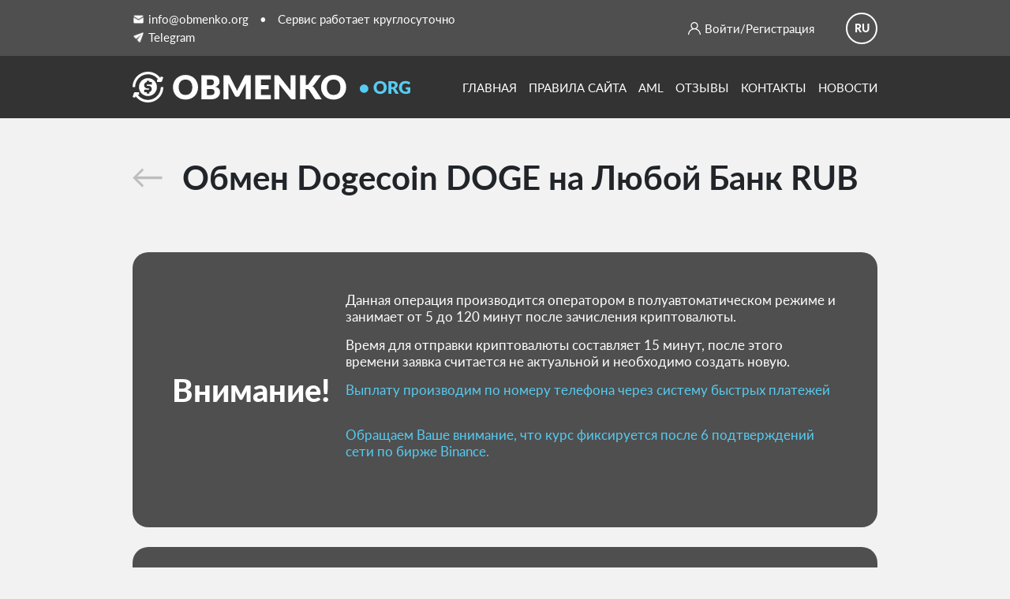

--- FILE ---
content_type: text/html; charset=UTF-8
request_url: https://obmenko.org/exchange-dogecoin-to-wire-rub
body_size: 13125
content:
    <!DOCTYPE html>
    <html lang="ru-RU">
    <head>
        <meta charset="utf-8">
        <meta
                name="viewport"
                content="width=device-width, initial-scale=1, maximum-scale=1"
        />
        <meta name="format-detection" content="telephone=no" />
        <title>Obmenko</title>
        <link rel='canonical' href='https://obmenko.org/' />
        <meta name="keywords" content="" />
        <meta name="description" content="Обменный пункт электронных валют" />
        <meta property="og:type" content="website" />
        <meta property="og:url" content="https://obmenko.org/" />
        <meta property="og:site_name" content="Обменный пункт электронных валют" />
        <meta property="og:description" content="Обменный пункт электронных валют" />
        <meta property="og:title" content="Обменный пункт электронных валют" />

        <link rel="shortcut icon" href="//obmenko.org/static/assets/9883e15b/images/favicon/favicon-1.png">
        <link rel="icon" href="//obmenko.org/static/assets/9883e15b/images/favicon/favicon-1.png">

                    <script async src="https://www.googletagmanager.com/gtag/js?id=UA-158219944-1"></script>
<script>
    window.dataLayer = window.dataLayer || [];
    function gtag(){dataLayer.push(arguments);}
    gtag('js', new Date());

    gtag('config', 'UA-158219944-1');
</script>

<!-- Yandex.Metrika counter -->
<script type="text/javascript" >
    (function(m,e,t,r,i,k,a){m[i]=m[i]||function(){(m[i].a=m[i].a||[]).push(arguments)};
        m[i].l=1*new Date();k=e.createElement(t),a=e.getElementsByTagName(t)[0],k.async=1,k.src=r,a.parentNode.insertBefore(k,a)})
    (window, document, "script", "https://mc.yandex.ru/metrika/tag.js", "ym");

    ym(57480949, "init", {
        clickmap:true,
        trackLinks:true,
        accurateTrackBounce:true,
        webvisor:true
    });
</script>
<noscript><div><img src="https://mc.yandex.ru/watch/57480949" style="position:absolute; left:-9999px;" alt="" /></div></noscript>
<!-- /Yandex.Metrika counter -->


<script
        src="https://browser.sentry-cdn.com/8.31.0/bundle.tracing.replay.min.js"
        integrity="sha384-qeIPXSTfxl2N/abFBLWmKPDpJBuJQYoYEUG8BVfUIbMIRa6DI4Z1DgJNJARqMl1c"
        crossorigin="anonymous"
></script>

<script>
    Sentry.onLoad(function() {
        Sentry.init({
            dsn: "https://32525fd00629cdab5968354464ff9985@sentry.sitemaket.ru/5",
            integrations: [
                // If you use a bundle with tracing enabled, add the BrowserTracing integration
                Sentry.browserTracingIntegration(),
                // If you use a bundle with session replay enabled, add the Replay integration
                Sentry.replayIntegration(),
            ],

            // We recommend adjusting this value in production, or using tracesSampler
            // for finer control
            tracesSampleRate: 1.0,
        });
    });
</script>        
                <link href="//obmenko.org/static/assets/1560d0b9/css/activeform.min.css?v=1769162009" rel="stylesheet">
<link href="//obmenko.org/static/assets/9883e15b/libs/fancybox/jquery.fancybox.min.css?v=1769161870" rel="stylesheet">
<link href="//obmenko.org/static/assets/9883e15b/libs/swiper/swiper.css?v=1769161870" rel="stylesheet">
<link href="//obmenko.org/static/assets/9883e15b/css/style.css?v=1769161870" rel="stylesheet">
<link href="//obmenko.org/static/assets/9883e15b/css/custom.css?v=1769161870" rel="stylesheet">
<link href="//obmenko.org/static/assets/9883e15b/css/request.css?v=1769161870" rel="stylesheet">
<script>var aliases = null;</script>    </head>
    <body>
    <div class="wrapper">
<!--        <div class="head-banner">-->
<!--            Уважаемые пользователи, для вашего удобства мы готовим обновленный-->
<!--            дизайн мобильной версии.-->
<!--        </div>-->
                        <!-- Header -->
<div class="header header-content">
    <div class="header-top">
        <div class="container">
            <div class="header-top__inner">
                <div class="header-top__content">
                    <div class="header-top__link">
                        <a href="/cdn-cgi/l/email-protection#c9efeaf8f9fcf2efeaf8f8f9f2afefeaf8f8f8f2efeafffdf2a6aba4acefeaf8f8f9f2efeaf8f9fef2efeaf8f8f8f2efeafdfff2a6bbae">
                            <img src="//obmenko.org/static/assets/9883e15b/images/icons8-почта-32.png" alt="" />
                            <span>in&#102;o&#64;o&#98;menko.o&#114;g</span></a>
                        <a href="tg://resolve?domain=Obmenko" target="_blank">
                            <img src="//obmenko.org/static/assets/9883e15b/images/icons8-отправлено-32.png" alt="" />
                            <span>Telegram</span>
                        </a>
                    </div>
                    <span> • </span>
                    <div class="header-top__service">
                        Сервис работает круглосуточно
                    </div>
                </div>
                <div class="header-top__info">
                    <div class="header-top__aside">
                        <div class="header-top__icon">
                            <img src="//obmenko.org/static/assets/9883e15b/images/login.svg" alt="" />
                        </div>
                        
    <a href="#modal-log" data-fancybox class="header-top__log">
        Войти
    </a>
    <span>/</span>
    <a href="#modal-reg" data-fancybox class="header-top__log">
        Регистрация
    </a>

                    </div>
                    <div class="header-top__language">
                        <span>ru</span>
                        <div class="header-top__dropdown">
                            <ul>
                                <li>
                                    <a href="/">
                                        <img src="//obmenko.org/static/assets/9883e15b/images/rus.png" alt="" />
                                        <span>Русский</span>
                                    </a>
                                </li>
                            </ul>
                        </div>
                    </div>
                </div>
            </div>
        </div>
    </div>
    <div class="header-bottom">
        <div class="container">
            <div class="header-bottom__inner">
                <a href="/" class="header-bottom__logo">
                    <img src="//obmenko.org/static/assets/9883e15b/images/logo.svg" alt="" />
                </a>
                <ul class="header-bottom__nav">
                    <div class="header-bottom__close">
                        <img src="//obmenko.org/static/assets/9883e15b/images/icons8-close-24.png" alt="" />
                    </div>
                                            <li>
                            <a href="/">Главная</a>                        </li>
                                            <li>
                            <a href="/page/rules.html">Правила сайта</a>                        </li>
                                            <li>
                            <a href="/page/kyc.html">Aml</a>                        </li>
                                            <li>
                            <a href="/reviews">Отзывы</a>                        </li>
                                            <li>
                            <a href="/page/contacts.html">Контакты</a>                        </li>
                                            <li>
                            <a href="/news">Новости</a>                        </li>
                                    </ul>
                <div class="header-bottom__burger">
                    <span></span><span></span><span></span>
                </div>
            </div>
        </div>
    </div>
</div>

<div id="partner-alerts-login" class="alert alert-dismissible" role="alert">

</div>    <script src="https://ajax.googleapis.com/ajax/libs/jquery/3.7.1/jquery.min.js"></script>
<script src="" async defer></script>
<div id="pjax-exchange-form" data-pjax-container="" data-pjax-push-state data-pjax-timeout="0">
<style>
    .help-block-error{
        font-size: 12px!important;
        text-align: right;
        color: #e46066;
        margin: 5px auto;
    }
    .header:before {
        background: none !important;
    }
    .header {
        background: #333333;
    }
</style>
<div class="change">
    <div class="container">
        <div class="change__inner">
            <a href="#" class="change__back" onclick="history.back();">
                <img src="//obmenko.org/static/assets/9883e15b/images/back.png" alt="" />
                <h3 class="change__title">Обмен
                    Dogecoin DOGE                    на
                    Любой Банк RUB</h3>
            </a>
            <div class="change__banner">
    <div class="change__text">Внимание!</div>
    <div class="change__content">
        <p>Данная операция производится оператором в полуавтоматическом режиме и занимает от 5 до 120 минут после зачисления криптовалюты.</p><p>Время для отправки криптовалюты составляет 15 минут, после этого времени заявка считается не актуальной и необходимо создать новую.</p><p><span style="color: #56ccf2;">Выплату производим по номеру телефона через систему быстрых платежей</span></p>        <br>
                                                    <p style="color: #56ccf2">Обращаем Ваше внимание, что курс фиксируется после 6 подтверждений сети по бирже Binance.</p>
                            <br>
            </div>
</div>


        </div>
    </div>
</div>
    <style>
        .change__banner {
            margin-bottom: 25px;
        }
    </style>
    <div class="change notification">
        <div class="container">
            <div class="change__inner">
                <div class="change__banner notification">
                    <div class="change__content notification">
                        <p>Пожалуйста, укажите актуальный контакт для связи! Это необходимо для получения средств!</p>                    </div>
                </div>
            </div>
        </div>
    </div>
<div class="showcase showcase-ex">
    <div class="container">
        <div class="showcase__inner">
            <div class="showcase__content">
                <form id="exchange-form-second-step" class="requisites__form form-vertical kv-form-bs3" action="/exchange-dogecoin-to-wire-rub" method="post" data-pjax>                <div class="d-none">

                    <div class="form-group highlight-addon field-exchangeform-is_submit">


<input type="hidden" id="exchangeform-is_submit" class="form-control" name="ExchangeForm[is_submit]" value="0">

<div class="help-block help-block-error"></div>

</div>                    <div class="form-group highlight-addon field-exchangeform-step">


<input type="hidden" id="exchangeform-step" class="form-control" name="ExchangeForm[step]" value="2">

<div class="help-block help-block-error"></div>

</div>                    <div class="form-group highlight-addon field-exchangeform-currency_to_id required">


<input type="hidden" id="exchangeform-currency_to_id" class="form-control" name="ExchangeForm[currency_to_id]" value="1329">

<div class="help-block help-block-error"></div>

</div>                    <div class="form-group highlight-addon field-exchangeform-currency_from_id required">


<input type="hidden" id="exchangeform-currency_from_id" class="form-control" name="ExchangeForm[currency_from_id]" value="1290">

<div class="help-block help-block-error"></div>

</div>                </div>
                <div class="showcase__items">
                    <div class="showcase__sell">
                        <h3 class="showcase__sell--title">Отдаете</h3>
                        <div class="showcase__sell--inner">
                            <input type="hidden" value="dogecoin" id="currentAliasIdFrom" name="currentAliasIdFrom">
<div class="showcase__select">
    <div class="showcase__select--choose">
        <img src="//obmenko.org/static/uploads/bttree/exchanger/exchanger-currency-icon/fd/fc/950c99636d08a6113ac9c920d776.svg" alt="" />
        <span>Dogecoin</span>
    </div>
    <div class="showcase__select--dropdown">
        <ul>
                            <li class=""
                    data-value="1275"
                    data-alias="1275"
                    data-aliasType="from">
                    <img src="//obmenko.org/static/uploads/bttree/exchanger/exchanger-currency-icon/68/a2/03ee25ceab7efdd9c8d9e34b669b.png" alt="" />
                    <span>Tether TRC20</span>
                </li>
                            <li class=""
                    data-value="1532"
                    data-alias="1532"
                    data-aliasType="from">
                    <img src="//obmenko.org/static/uploads/bttree/exchanger/exchanger-currency-icon/9d/cc/b253e06554d585acb6611e383d81.png" alt="" />
                    <span>Sui</span>
                </li>
                            <li class=""
                    data-value="1531"
                    data-alias="1531"
                    data-aliasType="from">
                    <img src="//obmenko.org/static/uploads/bttree/exchanger/exchanger-currency-icon/3e/87/789e8899fd3bda0e8ad071536fe8.png" alt="" />
                    <span>Optimism</span>
                </li>
                            <li class=""
                    data-value="1529"
                    data-alias="1529"
                    data-aliasType="from">
                    <img src="//obmenko.org/static/uploads/bttree/exchanger/exchanger-currency-icon/f5/0a/99d48904cb41ee8fd93d878cb381.png" alt="" />
                    <span>Aptos</span>
                </li>
                            <li class=""
                    data-value="1519"
                    data-alias="1519"
                    data-aliasType="from">
                    <img src="//obmenko.org/static/uploads/bttree/exchanger/exchanger-currency-icon/7d/81/e65dbbb383d77f2bf1d7f8b7f509.svg" alt="" />
                    <span>Tether POLYGON </span>
                </li>
                            <li class=""
                    data-value="1262"
                    data-alias="1262"
                    data-aliasType="from">
                    <img src="//obmenko.org/static/uploads/bttree/exchanger/exchanger-currency-icon/cb/4f/20135439f260c5929c8598c8765f.png" alt="" />
                    <span>Bitcoin</span>
                </li>
                            <li class=""
                    data-value="1271"
                    data-alias="1271"
                    data-aliasType="from">
                    <img src="//obmenko.org/static/uploads/bttree/exchanger/exchanger-currency-icon/e0/d0/5d7e9aee66e7d3c448fc4066c1d9.png" alt="" />
                    <span>Bitcoin BEP20</span>
                </li>
                            <li class=""
                    data-value="1286"
                    data-alias="1286"
                    data-aliasType="from">
                    <img src="//obmenko.org/static/uploads/bttree/exchanger/exchanger-currency-icon/e9/ff/bdfd32fbb47d9551e7fd1f6a2cad.svg" alt="" />
                    <span>Monero</span>
                </li>
                            <li class=""
                    data-value="1272"
                    data-alias="1272"
                    data-aliasType="from">
                    <img src="//obmenko.org/static/uploads/bttree/exchanger/exchanger-currency-icon/96/a0/b3da404b790baea16ba6fc5095fb.png" alt="" />
                    <span>Ethereum</span>
                </li>
                            <li class=""
                    data-value="1273"
                    data-alias="1273"
                    data-aliasType="from">
                    <img src="//obmenko.org/static/uploads/bttree/exchanger/exchanger-currency-icon/49/15/7a195e276d55a8da375499721173.png" alt="" />
                    <span>Ethereum BEP20</span>
                </li>
                            <li class=""
                    data-value="1274"
                    data-alias="1274"
                    data-aliasType="from">
                    <img src="//obmenko.org/static/uploads/bttree/exchanger/exchanger-currency-icon/2e/7e/196a03f341f9bf04502e424da6e5.png" alt="" />
                    <span>Tether ERC20</span>
                </li>
                            <li class=""
                    data-value="1276"
                    data-alias="1276"
                    data-aliasType="from">
                    <img src="//obmenko.org/static/uploads/bttree/exchanger/exchanger-currency-icon/92/d2/cac52c74dbf3bdc81005261fd6f6.png" alt="" />
                    <span>Tether BEP20</span>
                </li>
                            <li class=""
                    data-value="1282"
                    data-alias="1282"
                    data-aliasType="from">
                    <img src="//obmenko.org/static/uploads/bttree/exchanger/exchanger-currency-icon/e4/fe/770914b18a7745d26420f21b2e56.png" alt="" />
                    <span>Tether Solana</span>
                </li>
                            <li class=""
                    data-value="1278"
                    data-alias="1278"
                    data-aliasType="from">
                    <img src="//obmenko.org/static/uploads/bttree/exchanger/exchanger-currency-icon/b7/48/846d3f0352e5cabef606c8dca9b0.svg" alt="" />
                    <span>USD Coin ERC20</span>
                </li>
                            <li class=""
                    data-value="1280"
                    data-alias="1280"
                    data-aliasType="from">
                    <img src="//obmenko.org/static/uploads/bttree/exchanger/exchanger-currency-icon/b7/48/846d3f0352e5cabef606c8dca9b0.svg" alt="" />
                    <span>USD Coin BEP20</span>
                </li>
                            <li class=""
                    data-value="1281"
                    data-alias="1281"
                    data-aliasType="from">
                    <img src="//obmenko.org/static/uploads/bttree/exchanger/exchanger-currency-icon/b7/48/846d3f0352e5cabef606c8dca9b0.svg" alt="" />
                    <span>USD Coin Solana </span>
                </li>
                            <li class=""
                    data-value="1283"
                    data-alias="1283"
                    data-aliasType="from">
                    <img src="//obmenko.org/static/uploads/bttree/exchanger/exchanger-currency-icon/72/02/008c6a404798b7b2514f15fea705.png" alt="" />
                    <span>Litecoin</span>
                </li>
                            <li class=""
                    data-value="1284"
                    data-alias="1284"
                    data-aliasType="from">
                    <img src="//obmenko.org/static/uploads/bttree/exchanger/exchanger-currency-icon/50/cb/fe3c5ab96e13e216e747f8e3f97d.png" alt="" />
                    <span>Bitcoin Cash</span>
                </li>
                            <li class=""
                    data-value="1285"
                    data-alias="1285"
                    data-aliasType="from">
                    <img src="//obmenko.org/static/uploads/bttree/exchanger/exchanger-currency-icon/0d/8a/e74ae5015daecd631c71fd945806.svg" alt="" />
                    <span>Dash</span>
                </li>
                            <li class=""
                    data-value="1288"
                    data-alias="1288"
                    data-aliasType="from">
                    <img src="//obmenko.org/static/uploads/bttree/exchanger/exchanger-currency-icon/ba/92/ddb04c9e36abf6a5736b42ee0a5d.png" alt="" />
                    <span>Ether Classic</span>
                </li>
                            <li class=""
                    data-value="1264"
                    data-alias="1264"
                    data-aliasType="from">
                    <img src="//obmenko.org/static/uploads/bttree/exchanger/exchanger-currency-icon/04/41/124ba441dafbc7708991d241471b.svg" alt="" />
                    <span>Tron</span>
                </li>
                            <li class=""
                    data-value="1289"
                    data-alias="1289"
                    data-aliasType="from">
                    <img src="//obmenko.org/static/uploads/bttree/exchanger/exchanger-currency-icon/5c/dc/d51a16c7284795493d2a672ad94a.png" alt="" />
                    <span>Cardano</span>
                </li>
                            <li class=""
                    data-value="1290"
                    data-alias="1290"
                    data-aliasType="from">
                    <img src="//obmenko.org/static/uploads/bttree/exchanger/exchanger-currency-icon/fd/fc/950c99636d08a6113ac9c920d776.svg" alt="" />
                    <span>Dogecoin</span>
                </li>
                            <li class=""
                    data-value="1291"
                    data-alias="1291"
                    data-aliasType="from">
                    <img src="//obmenko.org/static/uploads/bttree/exchanger/exchanger-currency-icon/11/f8/e5750da77934f4b1ec2dc0146cc4.png" alt="" />
                    <span>Binance Coin BEP20</span>
                </li>
                            <li class=""
                    data-value="1292"
                    data-alias="1292"
                    data-aliasType="from">
                    <img src="//obmenko.org/static/uploads/bttree/exchanger/exchanger-currency-icon/9b/2b/6bc17c2c6d53eedbc3c86a2df2a5.png" alt="" />
                    <span>Chainlink BEP20</span>
                </li>
                            <li class=""
                    data-value="1293"
                    data-alias="1293"
                    data-aliasType="from">
                    <img src="//obmenko.org/static/uploads/bttree/exchanger/exchanger-currency-icon/68/b2/f9f3b24075f748068745e7ef482d.png" alt="" />
                    <span>Uniswap BEP20</span>
                </li>
                            <li class=""
                    data-value="1294"
                    data-alias="1294"
                    data-aliasType="from">
                    <img src="//obmenko.org/static/uploads/bttree/exchanger/exchanger-currency-icon/c5/f8/78b66b70158591ad3f2603788dd5.png" alt="" />
                    <span>Polkadot</span>
                </li>
                            <li class=""
                    data-value="1265"
                    data-alias="1265"
                    data-aliasType="from">
                    <img src="//obmenko.org/static/uploads/bttree/exchanger/exchanger-currency-icon/fa/ac/28ba0211b6235e88a1d7a642c780.png" alt="" />
                    <span>Solana</span>
                </li>
                            <li class=""
                    data-value="1296"
                    data-alias="1296"
                    data-aliasType="from">
                    <img src="//obmenko.org/static/uploads/bttree/exchanger/exchanger-currency-icon/d2/c2/657314e1236cc58ecdfdd3e7faba.png" alt="" />
                    <span>SHIBA INU ERC20</span>
                </li>
                            <li class=""
                    data-value="1297"
                    data-alias="1297"
                    data-aliasType="from">
                    <img src="//obmenko.org/static/uploads/bttree/exchanger/exchanger-currency-icon/d7/f5/31ef7d00331a7b9d10b8e3cd8da4.png" alt="" />
                    <span>Tezos</span>
                </li>
                            <li class=""
                    data-value="1298"
                    data-alias="1298"
                    data-aliasType="from">
                    <img src="//obmenko.org/static/uploads/bttree/exchanger/exchanger-currency-icon/0d/2d/3f6487d2a7a6414951422c49c7ba.png" alt="" />
                    <span>Algorand</span>
                </li>
                            <li class=""
                    data-value="1299"
                    data-alias="1299"
                    data-aliasType="from">
                    <img src="//obmenko.org/static/uploads/bttree/exchanger/exchanger-currency-icon/13/26/65c544b6944dc75ba520cc1b38ac.png" alt="" />
                    <span>Avalanche</span>
                </li>
                            <li class=""
                    data-value="1301"
                    data-alias="1301"
                    data-aliasType="from">
                    <img src="//obmenko.org/static/uploads/bttree/exchanger/exchanger-currency-icon/72/56/f32f443408dcdf2ff0926c4da08b.png" alt="" />
                    <span>VeChain</span>
                </li>
                            <li class=""
                    data-value="1302"
                    data-alias="1302"
                    data-aliasType="from">
                    <img src="//obmenko.org/static/uploads/bttree/exchanger/exchanger-currency-icon/f0/d1/a3565e00640334b46dac74101bb5.png" alt="" />
                    <span>NEO</span>
                </li>
                            <li class=""
                    data-value="1304"
                    data-alias="1304"
                    data-aliasType="from">
                    <img src="//obmenko.org/static/uploads/bttree/exchanger/exchanger-currency-icon/d9/cc/322fa9b5563112a97f2744546284.png" alt="" />
                    <span>NEAR Protocol</span>
                </li>
                            <li class=""
                    data-value="1307"
                    data-alias="1307"
                    data-aliasType="from">
                    <img src="//obmenko.org/static/uploads/bttree/exchanger/exchanger-currency-icon/fc/56/288469b6d53fea24df1a4ec94a1e.png" alt="" />
                    <span>Verge</span>
                </li>
                            <li class=""
                    data-value="1268"
                    data-alias="1268"
                    data-aliasType="from">
                    <img src="//obmenko.org/static/uploads/bttree/exchanger/exchanger-currency-icon/01/62/20ffc95deabf7ad205d012be5160.png" alt="" />
                    <span>Т-Банк</span>
                </li>
                            <li class=""
                    data-value="1269"
                    data-alias="1269"
                    data-aliasType="from">
                    <img src="//obmenko.org/static/uploads/bttree/exchanger/exchanger-currency-icon/51/9f/5394b031e494d6348bf99f3f488b.png" alt="" />
                    <span>Наличные RUB</span>
                </li>
                            <li class=""
                    data-value="1270"
                    data-alias="1270"
                    data-aliasType="from">
                    <img src="//obmenko.org/static/uploads/bttree/exchanger/exchanger-currency-icon/21/ed/82e18831d9a665d55272fe9ec77d.png" alt="" />
                    <span>Наличные USD</span>
                </li>
                    </ul>
    </div>
</div>                            <div class="showcase__sell--info">
                                <div class="showcase__sell--price">
                                    <input
                                            type="text"
                                            id="exchangeform-amount_from"
                                            name="ExchangeForm[amount_from]"
                                            autocomplete="off"
                                            data-decimal="8"
                                            class="js_sum_val js_decimal js_sum1 cache_data"
                                            value="1"
                                            oninput="amountFromTyping(this);">
                                    
                                                                                                                                                        <div class="js_error js_sum1_error">
                                                        <span class="js_amount" data-id="sum1" data-val="4266.66193352">
                                                            min.: 4266.66193352                                                            DOGE                                                        </span>
                                        </div>
                                                                    </div>
                            </div>
                        </div>
                        <div class="showcase__aside">
                            <p>
                                                                    Курс обмена: <span>1 DOGE = 9.3750104 RUB</span>
                                                            </p>

                                                        <p>
                                    <span class="js_amount" data-id="sum1" 4266.66193352>
                                        min.: 4266.66193352                                        DOGE                                    </span>
                                <span class="js_amount" data-id="sum1" 4266.66193352>
                                        max.: 533332.74168955                                    DOGE                                    </span>
                            </p>
                        </div>
                    </div>

                    <div class="showcase__shuffle" id="js_reload_table">
                        <img src="//obmenko.org/static/assets/9883e15b/images/shuf.svg" alt="" />
                    </div>
                    <div class="showcase__buy">
                        <h3 class="showcase__sell--title">Получаете</h3>
                        <div class="showcase__sell--inner">
                            <input type="hidden" value="wire-rub" id="currentAliasIdTo" name="currentAliasIdTo">
<div class="showcase__select">
    <div class="showcase__select--choose">
        <img src="//obmenko.org/static/uploads/bttree/exchanger/exchanger-currency-icon/51/9f/5394b031e494d6348bf99f3f488b.png" alt="" />
        <span>Любой Банк</span>
    </div>
    <div class="showcase__select--dropdown">
        <ul>
                            <li class="" data-value="1267"
                    data-alias="1267"
                    data-aliasType="to">
                    <img src="//obmenko.org/static/uploads/bttree/exchanger/exchanger-currency-icon/2c/6c/1bfe2d995c4396f0f7310d0c602d.svg" alt="" />
                    <span>Сбербанк</span>
                </li>
                            <li class="" data-value="1268"
                    data-alias="1268"
                    data-aliasType="to">
                    <img src="//obmenko.org/static/uploads/bttree/exchanger/exchanger-currency-icon/01/62/20ffc95deabf7ad205d012be5160.png" alt="" />
                    <span>Т-Банк</span>
                </li>
                            <li class="" data-value="1318"
                    data-alias="1318"
                    data-aliasType="to">
                    <img src="//obmenko.org/static/uploads/bttree/exchanger/exchanger-currency-icon/85/5a/2d5dfe245a1d351f9a31064ba419.svg" alt="" />
                    <span>Альфа-банк</span>
                </li>
                            <li class="" data-value="1319"
                    data-alias="1319"
                    data-aliasType="to">
                    <img src="//obmenko.org/static/uploads/bttree/exchanger/exchanger-currency-icon/87/39/a3443d213b738462770146dbca67.svg" alt="" />
                    <span>Райффайзен</span>
                </li>
                            <li class="" data-value="1326"
                    data-alias="1326"
                    data-aliasType="to">
                    <img src="//obmenko.org/static/uploads/bttree/exchanger/exchanger-currency-icon/0a/25/0234fbf5067b85bbba8529852e29.png" alt="" />
                    <span>СБП</span>
                </li>
                            <li class="" data-value="1320"
                    data-alias="1320"
                    data-aliasType="to">
                    <img src="//obmenko.org/static/uploads/bttree/exchanger/exchanger-currency-icon/dd/ab/21f057638190fef2296df21416ff.svg" alt="" />
                    <span>Открытие</span>
                </li>
                            <li class="" data-value="1321"
                    data-alias="1321"
                    data-aliasType="to">
                    <img src="//obmenko.org/static/uploads/bttree/exchanger/exchanger-currency-icon/e0/38/4ae8ca8a8e29fff5f14a2ab10e01.svg" alt="" />
                    <span>Карта Мир</span>
                </li>
                            <li class="" data-value="1322"
                    data-alias="1322"
                    data-aliasType="to">
                    <img src="//obmenko.org/static/uploads/bttree/exchanger/exchanger-currency-icon/ef/ab/509e76e81f343e0c6b156cd608fd.svg" alt="" />
                    <span>Visa/Mastercard RUB</span>
                </li>
                            <li class="" data-value="1323"
                    data-alias="1323"
                    data-aliasType="to">
                    <img src="//obmenko.org/static/uploads/bttree/exchanger/exchanger-currency-icon/17/3c/00e723661580aee95e14d49a3c28.png" alt="" />
                    <span>Газпромбанк</span>
                </li>
                            <li class="" data-value="1329"
                    data-alias="1329"
                    data-aliasType="to">
                    <img src="//obmenko.org/static/uploads/bttree/exchanger/exchanger-currency-icon/51/9f/5394b031e494d6348bf99f3f488b.png" alt="" />
                    <span>Любой Банк</span>
                </li>
                            <li class="" data-value="1269"
                    data-alias="1269"
                    data-aliasType="to">
                    <img src="//obmenko.org/static/uploads/bttree/exchanger/exchanger-currency-icon/51/9f/5394b031e494d6348bf99f3f488b.png" alt="" />
                    <span>Наличные RUB</span>
                </li>
                            <li class="" data-value="1270"
                    data-alias="1270"
                    data-aliasType="to">
                    <img src="//obmenko.org/static/uploads/bttree/exchanger/exchanger-currency-icon/21/ed/82e18831d9a665d55272fe9ec77d.png" alt="" />
                    <span>Наличные USD</span>
                </li>
                    </ul>
    </div>
</div>

                            <div class="showcase__sell--info">
                                <div class="showcase__sell--price">
                                    <input
                                            type="text"
                                            id="exchangeform-amount_to"
                                            name="ExchangeForm[amount_to]"
                                            autocomplete="off"
                                            class="js_sum_val js_decimal js_sum2"
                                            data-decimal="8"
                                            value="9.38"
                                            oninput="amountToTyping(this);">
                                    
                                                                                                                                                        <div class="js_error js_sum2_error">
                                                        <span class="js_amount" data-id="sum2"
                                                              data-val="40000">
                                                            min.: 40000                                                            RUB                                                        </span>
                                        </div>
                                                                    </div>
                            </div>
                        </div>
                        <div class="showcase__sell--content">
                                                        <p class="span_get_max">
                                        <span class="js_amount" data-id="sum2" data-val="5000000">
                                            min.: 40000                                            RUB                                        </span>
                                <span class="js_amount" data-id="sum2" data-val="5000000">
                                            max.: 5000000                                    RUB                                        </span>
                            </p>
                        </div>
                    </div>
                </div>
                <div class="showcase__fields">
                                            <div class="field d-none highlight-addon field-exchangeform-acc_from">
<div class="field__label"></div><input type="text" id="exchangeform-acc_from" class="form-control" name="ExchangeForm[acc_from]" placeholder="С кошелька"><div class="help-block help-block-error"></div>
</div>                                                                <div class="field highlight-addon field-exchangeform-acc_to">
<div class="field__label"></div><input type="text" id="exchangeform-acc_to" class="form-control" name="ExchangeForm[acc_to]" required placeholder="Номер телефона СБП*"><div class="help-block help-block-error"></div>
</div>                                                                                                                                                                                <div class="field highlight-addon field-exchangeform-field_id_2">
<div class="field__label"></div><input type="text" id="exchangeform-field_id_2" class="form-control" name="ExchangeForm[field_id_2]" required placeholder="ФИО получателя*"><div class="help-block help-block-error"></div>
</div>                                                                                    
                            
                                                                                                            
                            
                                                                                                            
                            
                                                                                                            
                                                            
                                <div class="field highlight-addon field-exchangeform-field_id_16">


<select id="exchangeform-field_id_16" class="form-control" name="ExchangeForm[field_id_16]">
<option value="">--- Выберите банк ---</option>
<option value="100000000111">СберБанк</option>
<option value="100000000007">Райффайзен Банк</option>
<option value="100000000004">Тинькофф Банк</option>
<option value="100000000005">Банк ВТБ</option>
<option value="100000000001">Газпромбанк</option>
<option value="100000000008">Альфа Банк</option>
<option value="100000000025">МКБ (Московский кредитный банк)</option>
<option value="100000000020">Россельхозбанк</option>
<option value="100000000015">Банк ФК Открытие</option>
<option value="100000000013">Совкомбанк</option>
<option value="100000000082">Банк ДОМ.РФ</option>
<option value="100000000012">Росбанк</option>
<option value="100000000030">ЮниКредит Банк</option>
<option value="100000000029">Банк «Санкт-Петербург»</option>
<option value="100000000006">Ак Барс Банк</option>
<option value="100000000177">Новикомбанк</option>
<option value="100000000016">Почта Банк</option>
<option value="100000000128">Ситибанк</option>
<option value="100000000017">МТС-Банк</option>
<option value="100000000011">РНКБ Банк</option>
<option value="100000000031">УБРиР</option>
<option value="100000000018">ОТП Банк</option>
<option value="100000000034">ТрансКапиталБанк</option>
<option value="100000000045">Банк Зенит</option>
<option value="100000000250">Драйв Клик Банк</option>
<option value="100000000024">Хоум Кредит Банк (Хоум Банк)</option>
</select>

<div class="help-block help-block-error"></div>

</div>                                <div class="field highlight-addon field-bank_input">


<input type="text" id="bank_input" class="bank_input_class form-control" name="ExchangeForm[field_id_16]" style="display:none;" placeholder="Банк">

<div class="help-block help-block-error"></div>

</div>                                <div class="bank_select_not_found" id="bank_select_not_found_btn">Не нашли нужный банк? Введите вручную.</div>
                                <div class="bank_select_not_found" id="bank_select_btn" style="display: none">Вернуть список банков.</div>

                                <!--                                    -->                                <!--                                                    -->                            
                                                                                                            
                            
                                                                                                                                            
                                                                                                                                                                                                                        <div class="field highlight-addon field-exchangeform-field_id_5">
<label style="width: 100%;"><input type="text" id="exchangeform-field_id_5" class="form-control" name="ExchangeForm[field_id_5]" required placeholder="E-mail*"><div class="help-block help-block-error"></div></label>
</div>                                                                                                                                                                                                                                                        <div class="field highlight-addon field-exchangeform-field_id_46">
<label style="width: 100%;"><input type="text" id="exchangeform-field_id_46" class="form-control" name="ExchangeForm[field_id_46]" required placeholder="Телефон*"><div class="help-block help-block-error"></div></label>
</div>                                                                                                                                                                                    
                                                                                                                                                                                                                        <div class="field highlight-addon field-exchangeform-field_id_1">
<label style="width: 100%;"><input type="text" id="exchangeform-field_id_1" class="form-control" name="ExchangeForm[field_id_1]" placeholder="Telegram"><div class="help-block help-block-error"></div></label>
</div>                                                                                                                        </div>
                <div class="reviews__checkbox">
                    <label class="checkbox">
										<span class="checkbox__inner">
											<input type="checkbox" id="not_check_data" name="not_check_data" value="1" class="jcheckbox">
											<span></span>
										</span>
                        <span class="checkbox__text">
											Не запоминать введенные данные
										</span>
                    </label>
                </div>
                <div class="reviews__checkbox">
                    <label class="checkbox">
                            <span class="checkbox__inner">
                                <input type="checkbox" id="check_rule_step" name="check_rule_step" value="1" class="jcheckbox">
                                <span></span>
                            </span>
                        <span class="checkbox__text">
                                Нажимая на кнопку «Обменять», я соглашаюсь с <a href="#" onclick='window.open("/page/rules.html");return false;'>правилами сервиса</a>
                                                            </span>
                    </label>
                </div>

                <input type="hidden" value="1" id="block_button">
                <div class="form-group highlight-addon field-exchangeform-recaptcha" style="display: none;">


<input type="hidden" id="exchangeform-recaptcha" class="form-control" name="ExchangeForm[reCaptcha]"><div id="exchangeform-recaptcha-recaptcha-exchange-form-second-step" class="g-recaptcha" data-sitekey="6LdWzTsqAAAAANNwFr0fFmXd03syteHUdfMAA2W6" style="margin-top: 16px;display: flex;justify-content: center;align-items: center;width: 100%;flex-direction: column;" data-input-id="exchangeform-recaptcha" data-form-id="exchange-form-second-step"></div>

<div class="help-block help-block-error"></div>

</div>
                <button class="showcase__btn xchange_submit exchange__button" onclick="submitSecondStep('1');" style="cursor: pointer">Обменять</button>
                <div class="ajax_post_bids_res" id="resultgoConfirm">
                    <!--                                -->                    <!--                                    <div class="resultfalse">-->
                    <!--                                        <div class="resultclose">-->
                    <!--                                        </div>-->
                    <!--                                        Ошибка!-->
                    <!--                                    </div>-->
                    <!--                                -->                </div>
                <input type="hidden" name="l_course_give" class="js_curs_give_html" value="1">
                <input type="hidden" name="l_course_get" class="js_curs_get_html" value="2160812.3218154">

                <div class="xchange_data_center">

                    <!--                                <div class="xtl_change" id="js_reload_table"></div>-->
                    <div id="js_reload_table" class="xchange_reload">

                    </div>
                </div>
                </form>            </div>
        </div>
    </div>
</div>
<div class="warning">
    <div class="container">
        <div class="warning__inner">
            <div class="warning__title">
                <div class="warning__title_ins">
                    <span>  Обмен
                                        Dogecoin DOGE                                        на
                                        Любой Банк RUB </span>
                </div>
            </div>
            <div class="warning__text">
                <div class="warning__text_ins">
                                    </div>
            </div>
        </div>
    </div>
</div>

<script>
    aliases = {"1275":"tether-trc20","1532":"sui","1268":"tinkoff","1269":"ruble-cash","1531":"optimism","1270":"dollar-cash","1529":"apt","1519":"tether-polygon","1262":"bitcoin","1271":"bitcoin-bep20","1286":"monero","1272":"ethereum","1273":"ethereum-bep20","1274":"tether-erc20","1276":"tether-bep20","1282":"tether-sol","1278":"usd-coin","1280":"usd-coin-bep20","1281":"usd-coin-sol","1283":"litecoin","1284":"bitcoin-cash","1285":"dash","1288":"ethereum-classic","1264":"tron","1289":"cardano","1290":"dogecoin","1291":"binance-coin","1292":"chainlink-bep20","1293":"uniswap","1294":"polkadot","1265":"solana","1296":"shiba-inu-erc20","1297":"tezos","1298":"algorand","1299":"avalanche","1301":"vechain","1302":"neo","1304":"near","1307":"verge","1267":"sberbank","1318":"alfaclick","1319":"raiffeisen-bank","1326":"sbp","1320":"openbank","1321":"mir","1322":"visamastercard","1323":"gazprombank","1329":"wire-rub"};
    document.title = 'Obmenko'
</script>

<script>
    if(5 === 5){
        $("document").ready(function(){$("input[name=\'ExchangeForm[acc_to]\']").mask("+7 (999) 999-99-99"); });
    }

    $("document").ready(function(){$("input[name=\'ExchangeForm[field_id_6]\']").mask("+7 (999) 999-99-99"); });
    $("document").ready(function(){$("input[name=\'ExchangeForm[field_id_46]\']").mask("+7 (999) 999-99-99"); });
    $("document").ready(function(){$("input[name=\'ExchangeForm[field_id_51]\']").mask("+7 (999) 999-99-99"); });


    $("#bank_select_not_found_btn").click(function () {
        document.getElementById("bank_input").value = "";
        document.getElementById("exchangeform-field_id_16").selectedIndex = 0;
        $("#bank_input").css("display", "block");
        $("#exchangeform-field_id_16").css("display", "none");
        $("#bank_select_not_found_btn").css("display", "none");
        $("#bank_select_btn").css("display", "block");
    });

    $("#bank_select_btn").click(function () {
        document.getElementById("bank_input").value = "";
        document.getElementById("exchangeform-field_id_16").selectedIndex = 0;
        $("#bank_input").css("display", "none");
        $("#exchangeform-field_id_16").css("display", "block");
        $("#bank_select_not_found_btn").css("display", "block");
        $("#bank_select_btn").css("display", "none");
    });

    $('#exchangeform-field_id_16').change(function(){
        document.getElementById("bank_input").value = $(this).val();
    })

    $('#exchangeform-field_id_51').focusout(function(){
        const input = document.getElementById("exchangeform-field_id_46");
        if (input === null) {
            return;
        }

        input.value = $(this).val();
    })

    if(window.innerWidth < 1000){
        // let xchange_data_div1 = document.getElementById("xchange_data_div1");
        // xchange_data_div1.classList.add("xchange_data_div_mobile");
        // let xchange_data_div2 = document.getElementById("xchange_data_div2");
        // xchange_data_div2.classList.add("xchange_data_div_mobile");
        //
        let xchange_data_div = document.getElementsByClassName("xchange_data_div");
        for (let i = 0; i < xchange_data_div.length; i++) {
            xchange_data_div[i].classList.add("xchange_data_div_mobile");
        }
        let select_js = document.getElementsByClassName("select_js");
        for (let i = 0; i < select_js.length; i++) {
            select_js[i].classList.add("select_js_mobile");
        }
        let xchange_data_center = document.getElementsByClassName("xchange_data_center");
        for (let i = 0; i < xchange_data_center.length; i++) {
            xchange_data_center[i].classList.add("xchange_data_center_mobile");
        }
    }
</script>
</div>        <!-- Footer -->
    <div class="footer">
    <div class="container">
        <div class="footer__inner">
            <div class="footer__info">
                <ul class="footer__nav">
                                            <li>
                            <span><a href="/sitemap">Карта сайта</a></span>
                        </li>
                                            <li>
                            <span><a href="/page/rules.html">Правила сайта</a></span>
                        </li>
                                            <li>
                            <span><a href="/page/politika-konfidencialnosti.html">Политика конфиденциальности</a></span>
                        </li>
                                    </ul>
            </div>
            <div class="footer__content">
                <div class="footer__items">
                    <div class="footer__aside">
                        <div class="footer__label">Наши партнёры</div>
                        <div class="footer__banks">
                            <a class="footer__bank" href="https://www.bestchange.ru/obmenko-exchanger.html" target="_blank">
                                <img src="//obmenko.org/static/assets/9883e15b/images/foot-1.gif" alt="" />
                            </a>
                            <a class="footer__bank" href="https://kurs.expert" target="_blank">
                                <img src="//obmenko.org/static/assets/9883e15b/images/foot-2.png" alt="" />
                            </a>
                            <a class="footer__bank" href="https://glazok.org" target="_blank">
                                <img src="//obmenko.org/static/assets/9883e15b/images/footer-3.gif" alt="" />
                            </a>
                            <a class="footer__bank" href="https://okchanger.ru" target="_blank">
                                <img src="//obmenko.org/static/assets/9883e15b/images/foot-4.png" alt="" />
                            </a>
                            <a class="footer__bank" href="https://crypto-control.org/monitoring/exchanger/obmenko" target="_blank" >
                                <img src="//obmenko.org/static/assets/9883e15b/images/cryptocontrol.jpeg" alt="" width="88px" height="31px" />
                            </a>
                            <a class="footer__bank" href="https://www.moneyswap.online/crypto-exchangers/exchanger-1504" target="_blank" >
                                <img src="//obmenko.org/static/assets/9883e15b/images/logo_ms_white_text_black_back.png" alt="" width="88px" height="31px" />
                            </a>
                        </div>
                    </div>
                    <div class="footer__item">
                        <div class="footer__label">Наши контакты</div>
                        <div class="footer__links">
                            <a class="footer__link" href="/cdn-cgi/l/email-protection#3016130100050b5e16130100020b16130101010b161306040b5f161309080b16130100090b16130100010b16130101000b5b16130101010b1e16130101010b16130101040b57" target="_blank">
                                <img src="//obmenko.org/static/assets/9883e15b/images/icons8-envelope-16.png" alt="" />
                                <span>info@obmenko.org</span>
                            </a>
                            <a href="tg://resolve?domain=Obmenko" target="_blank" class="footer__link">
                                <img src="//obmenko.org/static/assets/9883e15b/images/icons8-paper-plane-16.png" alt="" />
                                <span>Telegram</span>
                            </a>
                        </div>
                    </div>
                </div>
            </div>
        </div>
    </div>
</div>
</div>

<!-- Modal-log -->

<div class="modal modal-log" id="modal-log">
    <div class="modal__inner">
    <h3 class="modal__title">Войти</h3>



<div class="resultgo  pb-5">
    <div class="resultfalse">
        <div class="resultclose"></div>
            </div>
</div>

<form id="login-form" class="ajax_post_form" action="/login" method="post">
<div class="field field-loginform-username">
<div class="field__label"><label for="loginform-username">Email <span class="req">*</span>:</label></div><input type="text" id="loginform-username" class="" name="LoginForm[username]" required><div class="invalid-feedback"></div>
</div><div class="field field-loginform-password required">
<div class="field__label"><label for="loginform-password">Пароль <span class="req">*</span>:</label></div><input type="password" id="loginform-password" class="form-control" name="LoginForm[password]" aria-required="true"><div class="invalid-feedback"></div>
</div>
<div class="form-group">
    <button type="submit" class="showcase__btn" name="login-button">Войти</button></div>
<div class="modal__links">
    <a href="#modal-reg" data-fancybox class="header-top__log">Регистрация</a>
    <a class="" href="/recovery">Забыли пароль?</a></div>

</form>
</div></div>

<div class="modal modal-reg" id="modal-reg">
    <div class="modal__inner">
    <h3 class="modal__title">Регистрация</h3>

<form id="signup-form" class="ajax_post_form" action="/register" method="post">    <div class="field field-registrationform-email required">
<div class="field__label"><label for="registrationform-email">E-mail <span class="req">*</span>:</label></div><input type="text" id="registrationform-email" class="" name="RegistrationForm[email]" required aria-required="true"><div class="invalid-feedback"></div>
</div>    <div class="field field-registrationform-password required">
<div class="field__label"><label for="registrationform-password">Пароль <span class="req">*</span>:</label></div><input type="password" id="registrationform-password" class="form-control" name="RegistrationForm[password]" aria-required="true"><div class="invalid-feedback"></div>
</div>    <div class="field field-registrationform-repeatpassword">
<div class="field__label"><label for="registrationform-repeatpassword">Пароль снова <span class="req">*</span>:</label></div><input type="password" id="registrationform-repeatpassword" class="form-control" name="RegistrationForm[repeatPassword]"><div class="invalid-feedback"></div>
</div>
    <div class="form-group field-registrationform-agree">
<label class="checkbox"><span class="checkbox__inner"><input type="hidden" name="RegistrationForm[agree]" value="0"><input type="checkbox" id="registrationform-agree" class="custom-control-input" name="RegistrationForm[agree]" value="1"><span></span></span><label class="custom-control-label" for="registrationform-agree"> <span class="checkbox__text">С <a class="grey-link" href="/page/rules.html" data-pjax="0" target="_blank" style=" font-size: unset;">правилами сервиса</a> ознакомлен и согласен.</span></label></label><div class="invalid-feedback"></div>
</div>

    <button type="submit" class="showcase__btn" name="signup-button">Отправить</button>
</form></div></div>

        <script src="//www.google.com/recaptcha/api.js?hl=ru&amp;render=explicit&amp;onload=recaptchaOnloadCallbackV2" async defer></script>
<script src="//code-ya.jivosite.com/widget/iVrvgyxYN6" async="async"></script>
<script src="//obmenko.org/static/assets/1735a777/jquery.js?v=1769162004"></script>
<script src="//obmenko.org/static/assets/cc5c4572/yii.js?v=1769162020"></script>
<script src="//obmenko.org/static/assets/cc5c4572/yii.activeForm.js?v=1769162020"></script>
<script src="//obmenko.org/static/assets/1560d0b9/js/activeform.min.js?v=1769162009"></script>
<script src="//obmenko.org/static/assets/cc5c4572/yii.validation.js?v=1769162020"></script>
<script src="https://cdnjs.cloudflare.com/ajax/libs/popper.js/1.16.1/umd/popper.min.js"></script>
<script src="//obmenko.org/static/assets/6194e055/js/bootstrap.min.js?v=1769162015"></script>
<script src="//obmenko.org/static/assets/9883e15b/libs/fancybox/jquery.fancybox.min.js?v=1769161870"></script>
<script src="//obmenko.org/static/assets/9883e15b/libs/swiper/swiper.min.js?v=1769161870"></script>
<script src="//obmenko.org/static/assets/9883e15b/libs/maskedinput/jquery.maskedinput.min.js?v=1769161870"></script>
<script src="//obmenko.org/static/assets/9883e15b/js/exchanger.js?v=1769161870"></script>
<script src="//obmenko.org/static/assets/9883e15b/js/site.js?v=1769161870"></script>
<script src="//obmenko.org/static/assets/9883e15b/js/main.js?v=1769161870"></script>
<script src="//obmenko.org/static/assets/9ad4ab93/jquery.pjax.js?v=1769162005"></script>
<script>function recaptchaOnloadCallback() {
    "use strict";
    jQuery(".g-recaptcha").each(function () {
        const reCaptcha = jQuery(this);
        if (reCaptcha.data("recaptcha-client-id") === undefined) {
            const recaptchaClientId = grecaptcha.render(reCaptcha.attr("id"), {
                "callback": function (response) {
                    if (reCaptcha.data("form-id") !== "") {
                        jQuery("#" + reCaptcha.data("input-id"), "#" + reCaptcha.data("form-id")).val(response)
                            .trigger("change");
                    } else {
                        jQuery("#" + reCaptcha.data("input-id")).val(response).trigger("change");
                    }

                    if (reCaptcha.attr("data-callback")) {
                        eval("(" + reCaptcha.attr("data-callback") + ")(response)");
                    }
                },
                "expired-callback": function () {
                    if (reCaptcha.data("form-id") !== "") {
                        jQuery("#" + reCaptcha.data("input-id"), "#" + reCaptcha.data("form-id")).val("");
                    } else {
                        jQuery("#" + reCaptcha.data("input-id")).val("");
                    }

                    if (reCaptcha.attr("data-expired-callback")) {
                        eval("(" + reCaptcha.attr("data-expired-callback") + ")()");
                    }
                },
            });
            reCaptcha.data("recaptcha-client-id", recaptchaClientId);
        }
    });
}
        

$(document).on('pjax:complete', function(event) {   

    if (event.target.id === 'pjax-exchange-form') {      

    }
    
    var script = document.createElement("script");  // create a script DOM node
    script.src = '//www.google.com/recaptcha/api.js?hl=ru&amp;render=explicit&amp;onload=recaptchaOnloadCallback';  // set its src to the provided URL
   
    document.head.appendChild(script);
    recaptchaOnloadCallbackV2();
})</script>
<script>jQuery(function ($) {
var $el=jQuery("#exchange-form-second-step .kv-hint-special");if($el.length){$el.each(function(){$(this).activeFieldHint()});}
jQuery('#exchange-form-second-step').yiiActiveForm([{"id":"exchangeform-is_submit","name":"is_submit","container":".field-exchangeform-is_submit","input":"#exchangeform-is_submit","error":".help-block.help-block-error","validate":function (attribute, value, messages, deferred, $form) {yii.validation.number(value, messages, {"pattern":/^[+-]?\d+$/,"message":"Значение «Is Submit» должно быть целым числом.","skipOnEmpty":1});}},{"id":"exchangeform-step","name":"step","container":".field-exchangeform-step","input":"#exchangeform-step","error":".help-block.help-block-error","validate":function (attribute, value, messages, deferred, $form) {yii.validation.number(value, messages, {"pattern":/^[+-]?\d+$/,"message":"Значение «Step» должно быть целым числом.","skipOnEmpty":1});}},{"id":"exchangeform-currency_to_id","name":"currency_to_id","container":".field-exchangeform-currency_to_id","input":"#exchangeform-currency_to_id","error":".help-block.help-block-error","validate":function (attribute, value, messages, deferred, $form) {yii.validation.required(value, messages, {"message":"Необходимо заполнить «Currency To Id»."});yii.validation.number(value, messages, {"pattern":/^[+-]?\d+$/,"message":"Значение «Currency To Id» должно быть целым числом.","skipOnEmpty":1});}},{"id":"exchangeform-currency_from_id","name":"currency_from_id","container":".field-exchangeform-currency_from_id","input":"#exchangeform-currency_from_id","error":".help-block.help-block-error","validate":function (attribute, value, messages, deferred, $form) {yii.validation.required(value, messages, {"message":"Необходимо заполнить «Currency From Id»."});yii.validation.number(value, messages, {"pattern":/^[+-]?\d+$/,"message":"Значение «Currency From Id» должно быть целым числом.","skipOnEmpty":1});}},{"id":"exchangeform-acc_from","name":"acc_from","container":".field-exchangeform-acc_from","input":"#exchangeform-acc_from","error":".help-block.help-block-error","validate":function (attribute, value, messages, deferred, $form) {yii.validation.regularExpression(value, messages, {"pattern":/^[a-zA-Zа-яА-Я0-9_\-\(\)\+\ ]*$/i,"not":false,"message":"Значение «С кошелька» неверно.","skipOnEmpty":1});yii.validation.string(value, messages, {"message":"Значение «С кошелька» должно быть строкой.","skipOnEmpty":1});}},{"id":"exchangeform-acc_to","name":"acc_to","container":".field-exchangeform-acc_to","input":"#exchangeform-acc_to","error":".help-block.help-block-error","validate":function (attribute, value, messages, deferred, $form) {yii.validation.regularExpression(value, messages, {"pattern":/^[a-zA-Zа-яА-Я0-9_\-\(\)\+\ ]*$/i,"not":false,"message":"Значение «Номер телефона СБП» неверно.","skipOnEmpty":1});yii.validation.string(value, messages, {"message":"Значение «Номер телефона СБП» должно быть строкой.","skipOnEmpty":1});}}], []);
jQuery(document).pjax("#pjax-exchange-form a", {"push":true,"replace":false,"timeout":0,"scrollTo":false,"container":"#pjax-exchange-form"});
jQuery(document).off("submit", "#pjax-exchange-form form[data-pjax]").on("submit", "#pjax-exchange-form form[data-pjax]", function (event) {jQuery.pjax.submit(event, {"push":true,"replace":false,"timeout":0,"scrollTo":false,"container":"#pjax-exchange-form"});});
jQuery('#login-form').yiiActiveForm([{"id":"loginform-username","name":"username","container":".field-loginform-username","input":"#loginform-username","error":".invalid-feedback","validate":function (attribute, value, messages, deferred, $form) {value = yii.validation.trim($form, attribute, {"skipOnArray":true,"skipOnEmpty":false,"chars":false}, value);yii.validation.required(value, messages, {"message":"Необходимо заполнить «Логин»."});}},{"id":"loginform-password","name":"password","container":".field-loginform-password","input":"#loginform-password","error":".invalid-feedback","validate":function (attribute, value, messages, deferred, $form) {yii.validation.required(value, messages, {"message":"Необходимо заполнить «Пароль»."});value = yii.validation.trim($form, attribute, {"skipOnArray":true,"skipOnEmpty":false,"chars":false}, value);}}], {"errorSummary":".alert.alert-danger","errorCssClass":"is-invalid","successCssClass":"is-valid","validationStateOn":"input"});
jQuery('#signup-form').yiiActiveForm([{"id":"registrationform-email","name":"email","container":".field-registrationform-email","input":"#registrationform-email","error":".invalid-feedback","validate":function (attribute, value, messages, deferred, $form) {value = yii.validation.trim($form, attribute, {"skipOnArray":true,"skipOnEmpty":false,"chars":false}, value);yii.validation.required(value, messages, {"message":"Необходимо заполнить «Email»."});yii.validation.string(value, messages, {"message":"Значение «Email» должно быть строкой.","max":50,"tooLong":"Значение «Email» должно содержать максимум 50 символов.","skipOnEmpty":1});yii.validation.email(value, messages, {"pattern":/^[a-zA-Z0-9!#$%&'*+\/=?^_`{|}~-]+(?:\.[a-zA-Z0-9!#$%&'*+\/=?^_`{|}~-]+)*@(?:[a-zA-Z0-9](?:[a-zA-Z0-9-]*[a-zA-Z0-9])?\.)+[a-zA-Z0-9](?:[a-zA-Z0-9-]*[a-zA-Z0-9])?$/,"fullPattern":/^[^@]*<[a-zA-Z0-9!#$%&'*+\/=?^_`{|}~-]+(?:\.[a-zA-Z0-9!#$%&'*+\/=?^_`{|}~-]+)*@(?:[a-zA-Z0-9](?:[a-zA-Z0-9-]*[a-zA-Z0-9])?\.)+[a-zA-Z0-9](?:[a-zA-Z0-9-]*[a-zA-Z0-9])?>$/,"allowName":false,"message":"Значение «Email» не является правильным email адресом.","enableIDN":false,"skipOnEmpty":1});}},{"id":"registrationform-password","name":"password","container":".field-registrationform-password","input":"#registrationform-password","error":".invalid-feedback","validate":function (attribute, value, messages, deferred, $form) {yii.validation.required(value, messages, {"message":"Необходимо заполнить «Пароль»."});yii.validation.string(value, messages, {"message":"Значение «Пароль» должно быть строкой.","min":8,"tooShort":"Значение «Пароль» должно содержать минимум 8 символов.","skipOnEmpty":1});}},{"id":"registrationform-repeatpassword","name":"repeatPassword","container":".field-registrationform-repeatpassword","input":"#registrationform-repeatpassword","error":".invalid-feedback","validate":function (attribute, value, messages, deferred, $form) {yii.validation.required(value, messages, {"message":"Необходимо заполнить «Повторите пароль»."});yii.validation.compare(value, messages, {"operator":"==","type":"string","compareAttribute":"registrationform-password","compareAttributeName":"RegistrationForm[password]","skipOnEmpty":1,"message":"Значение «Повторите пароль» должно быть равно «Пароль»."}, $form);}},{"id":"registrationform-agree","name":"agree","container":".field-registrationform-agree","input":"#registrationform-agree","error":".invalid-feedback","validate":function (attribute, value, messages, deferred, $form) {yii.validation.required(value, messages, {"message":"Необходимо согласиться с правилами сайта","requiredValue":true});}}], {"errorSummary":".alert.alert-danger","errorCssClass":"is-invalid","successCssClass":"is-valid","validationStateOn":"input"});
});</script>    </div>
    </body>
    </html>


--- FILE ---
content_type: text/html; charset=utf-8
request_url: https://www.google.com/recaptcha/api2/anchor?ar=1&k=6LdWzTsqAAAAANNwFr0fFmXd03syteHUdfMAA2W6&co=aHR0cHM6Ly9vYm1lbmtvLm9yZzo0NDM.&hl=ru&v=PoyoqOPhxBO7pBk68S4YbpHZ&size=normal&anchor-ms=20000&execute-ms=30000&cb=s0yxcazgssgd
body_size: 49724
content:
<!DOCTYPE HTML><html dir="ltr" lang="ru"><head><meta http-equiv="Content-Type" content="text/html; charset=UTF-8">
<meta http-equiv="X-UA-Compatible" content="IE=edge">
<title>reCAPTCHA</title>
<style type="text/css">
/* cyrillic-ext */
@font-face {
  font-family: 'Roboto';
  font-style: normal;
  font-weight: 400;
  font-stretch: 100%;
  src: url(//fonts.gstatic.com/s/roboto/v48/KFO7CnqEu92Fr1ME7kSn66aGLdTylUAMa3GUBHMdazTgWw.woff2) format('woff2');
  unicode-range: U+0460-052F, U+1C80-1C8A, U+20B4, U+2DE0-2DFF, U+A640-A69F, U+FE2E-FE2F;
}
/* cyrillic */
@font-face {
  font-family: 'Roboto';
  font-style: normal;
  font-weight: 400;
  font-stretch: 100%;
  src: url(//fonts.gstatic.com/s/roboto/v48/KFO7CnqEu92Fr1ME7kSn66aGLdTylUAMa3iUBHMdazTgWw.woff2) format('woff2');
  unicode-range: U+0301, U+0400-045F, U+0490-0491, U+04B0-04B1, U+2116;
}
/* greek-ext */
@font-face {
  font-family: 'Roboto';
  font-style: normal;
  font-weight: 400;
  font-stretch: 100%;
  src: url(//fonts.gstatic.com/s/roboto/v48/KFO7CnqEu92Fr1ME7kSn66aGLdTylUAMa3CUBHMdazTgWw.woff2) format('woff2');
  unicode-range: U+1F00-1FFF;
}
/* greek */
@font-face {
  font-family: 'Roboto';
  font-style: normal;
  font-weight: 400;
  font-stretch: 100%;
  src: url(//fonts.gstatic.com/s/roboto/v48/KFO7CnqEu92Fr1ME7kSn66aGLdTylUAMa3-UBHMdazTgWw.woff2) format('woff2');
  unicode-range: U+0370-0377, U+037A-037F, U+0384-038A, U+038C, U+038E-03A1, U+03A3-03FF;
}
/* math */
@font-face {
  font-family: 'Roboto';
  font-style: normal;
  font-weight: 400;
  font-stretch: 100%;
  src: url(//fonts.gstatic.com/s/roboto/v48/KFO7CnqEu92Fr1ME7kSn66aGLdTylUAMawCUBHMdazTgWw.woff2) format('woff2');
  unicode-range: U+0302-0303, U+0305, U+0307-0308, U+0310, U+0312, U+0315, U+031A, U+0326-0327, U+032C, U+032F-0330, U+0332-0333, U+0338, U+033A, U+0346, U+034D, U+0391-03A1, U+03A3-03A9, U+03B1-03C9, U+03D1, U+03D5-03D6, U+03F0-03F1, U+03F4-03F5, U+2016-2017, U+2034-2038, U+203C, U+2040, U+2043, U+2047, U+2050, U+2057, U+205F, U+2070-2071, U+2074-208E, U+2090-209C, U+20D0-20DC, U+20E1, U+20E5-20EF, U+2100-2112, U+2114-2115, U+2117-2121, U+2123-214F, U+2190, U+2192, U+2194-21AE, U+21B0-21E5, U+21F1-21F2, U+21F4-2211, U+2213-2214, U+2216-22FF, U+2308-230B, U+2310, U+2319, U+231C-2321, U+2336-237A, U+237C, U+2395, U+239B-23B7, U+23D0, U+23DC-23E1, U+2474-2475, U+25AF, U+25B3, U+25B7, U+25BD, U+25C1, U+25CA, U+25CC, U+25FB, U+266D-266F, U+27C0-27FF, U+2900-2AFF, U+2B0E-2B11, U+2B30-2B4C, U+2BFE, U+3030, U+FF5B, U+FF5D, U+1D400-1D7FF, U+1EE00-1EEFF;
}
/* symbols */
@font-face {
  font-family: 'Roboto';
  font-style: normal;
  font-weight: 400;
  font-stretch: 100%;
  src: url(//fonts.gstatic.com/s/roboto/v48/KFO7CnqEu92Fr1ME7kSn66aGLdTylUAMaxKUBHMdazTgWw.woff2) format('woff2');
  unicode-range: U+0001-000C, U+000E-001F, U+007F-009F, U+20DD-20E0, U+20E2-20E4, U+2150-218F, U+2190, U+2192, U+2194-2199, U+21AF, U+21E6-21F0, U+21F3, U+2218-2219, U+2299, U+22C4-22C6, U+2300-243F, U+2440-244A, U+2460-24FF, U+25A0-27BF, U+2800-28FF, U+2921-2922, U+2981, U+29BF, U+29EB, U+2B00-2BFF, U+4DC0-4DFF, U+FFF9-FFFB, U+10140-1018E, U+10190-1019C, U+101A0, U+101D0-101FD, U+102E0-102FB, U+10E60-10E7E, U+1D2C0-1D2D3, U+1D2E0-1D37F, U+1F000-1F0FF, U+1F100-1F1AD, U+1F1E6-1F1FF, U+1F30D-1F30F, U+1F315, U+1F31C, U+1F31E, U+1F320-1F32C, U+1F336, U+1F378, U+1F37D, U+1F382, U+1F393-1F39F, U+1F3A7-1F3A8, U+1F3AC-1F3AF, U+1F3C2, U+1F3C4-1F3C6, U+1F3CA-1F3CE, U+1F3D4-1F3E0, U+1F3ED, U+1F3F1-1F3F3, U+1F3F5-1F3F7, U+1F408, U+1F415, U+1F41F, U+1F426, U+1F43F, U+1F441-1F442, U+1F444, U+1F446-1F449, U+1F44C-1F44E, U+1F453, U+1F46A, U+1F47D, U+1F4A3, U+1F4B0, U+1F4B3, U+1F4B9, U+1F4BB, U+1F4BF, U+1F4C8-1F4CB, U+1F4D6, U+1F4DA, U+1F4DF, U+1F4E3-1F4E6, U+1F4EA-1F4ED, U+1F4F7, U+1F4F9-1F4FB, U+1F4FD-1F4FE, U+1F503, U+1F507-1F50B, U+1F50D, U+1F512-1F513, U+1F53E-1F54A, U+1F54F-1F5FA, U+1F610, U+1F650-1F67F, U+1F687, U+1F68D, U+1F691, U+1F694, U+1F698, U+1F6AD, U+1F6B2, U+1F6B9-1F6BA, U+1F6BC, U+1F6C6-1F6CF, U+1F6D3-1F6D7, U+1F6E0-1F6EA, U+1F6F0-1F6F3, U+1F6F7-1F6FC, U+1F700-1F7FF, U+1F800-1F80B, U+1F810-1F847, U+1F850-1F859, U+1F860-1F887, U+1F890-1F8AD, U+1F8B0-1F8BB, U+1F8C0-1F8C1, U+1F900-1F90B, U+1F93B, U+1F946, U+1F984, U+1F996, U+1F9E9, U+1FA00-1FA6F, U+1FA70-1FA7C, U+1FA80-1FA89, U+1FA8F-1FAC6, U+1FACE-1FADC, U+1FADF-1FAE9, U+1FAF0-1FAF8, U+1FB00-1FBFF;
}
/* vietnamese */
@font-face {
  font-family: 'Roboto';
  font-style: normal;
  font-weight: 400;
  font-stretch: 100%;
  src: url(//fonts.gstatic.com/s/roboto/v48/KFO7CnqEu92Fr1ME7kSn66aGLdTylUAMa3OUBHMdazTgWw.woff2) format('woff2');
  unicode-range: U+0102-0103, U+0110-0111, U+0128-0129, U+0168-0169, U+01A0-01A1, U+01AF-01B0, U+0300-0301, U+0303-0304, U+0308-0309, U+0323, U+0329, U+1EA0-1EF9, U+20AB;
}
/* latin-ext */
@font-face {
  font-family: 'Roboto';
  font-style: normal;
  font-weight: 400;
  font-stretch: 100%;
  src: url(//fonts.gstatic.com/s/roboto/v48/KFO7CnqEu92Fr1ME7kSn66aGLdTylUAMa3KUBHMdazTgWw.woff2) format('woff2');
  unicode-range: U+0100-02BA, U+02BD-02C5, U+02C7-02CC, U+02CE-02D7, U+02DD-02FF, U+0304, U+0308, U+0329, U+1D00-1DBF, U+1E00-1E9F, U+1EF2-1EFF, U+2020, U+20A0-20AB, U+20AD-20C0, U+2113, U+2C60-2C7F, U+A720-A7FF;
}
/* latin */
@font-face {
  font-family: 'Roboto';
  font-style: normal;
  font-weight: 400;
  font-stretch: 100%;
  src: url(//fonts.gstatic.com/s/roboto/v48/KFO7CnqEu92Fr1ME7kSn66aGLdTylUAMa3yUBHMdazQ.woff2) format('woff2');
  unicode-range: U+0000-00FF, U+0131, U+0152-0153, U+02BB-02BC, U+02C6, U+02DA, U+02DC, U+0304, U+0308, U+0329, U+2000-206F, U+20AC, U+2122, U+2191, U+2193, U+2212, U+2215, U+FEFF, U+FFFD;
}
/* cyrillic-ext */
@font-face {
  font-family: 'Roboto';
  font-style: normal;
  font-weight: 500;
  font-stretch: 100%;
  src: url(//fonts.gstatic.com/s/roboto/v48/KFO7CnqEu92Fr1ME7kSn66aGLdTylUAMa3GUBHMdazTgWw.woff2) format('woff2');
  unicode-range: U+0460-052F, U+1C80-1C8A, U+20B4, U+2DE0-2DFF, U+A640-A69F, U+FE2E-FE2F;
}
/* cyrillic */
@font-face {
  font-family: 'Roboto';
  font-style: normal;
  font-weight: 500;
  font-stretch: 100%;
  src: url(//fonts.gstatic.com/s/roboto/v48/KFO7CnqEu92Fr1ME7kSn66aGLdTylUAMa3iUBHMdazTgWw.woff2) format('woff2');
  unicode-range: U+0301, U+0400-045F, U+0490-0491, U+04B0-04B1, U+2116;
}
/* greek-ext */
@font-face {
  font-family: 'Roboto';
  font-style: normal;
  font-weight: 500;
  font-stretch: 100%;
  src: url(//fonts.gstatic.com/s/roboto/v48/KFO7CnqEu92Fr1ME7kSn66aGLdTylUAMa3CUBHMdazTgWw.woff2) format('woff2');
  unicode-range: U+1F00-1FFF;
}
/* greek */
@font-face {
  font-family: 'Roboto';
  font-style: normal;
  font-weight: 500;
  font-stretch: 100%;
  src: url(//fonts.gstatic.com/s/roboto/v48/KFO7CnqEu92Fr1ME7kSn66aGLdTylUAMa3-UBHMdazTgWw.woff2) format('woff2');
  unicode-range: U+0370-0377, U+037A-037F, U+0384-038A, U+038C, U+038E-03A1, U+03A3-03FF;
}
/* math */
@font-face {
  font-family: 'Roboto';
  font-style: normal;
  font-weight: 500;
  font-stretch: 100%;
  src: url(//fonts.gstatic.com/s/roboto/v48/KFO7CnqEu92Fr1ME7kSn66aGLdTylUAMawCUBHMdazTgWw.woff2) format('woff2');
  unicode-range: U+0302-0303, U+0305, U+0307-0308, U+0310, U+0312, U+0315, U+031A, U+0326-0327, U+032C, U+032F-0330, U+0332-0333, U+0338, U+033A, U+0346, U+034D, U+0391-03A1, U+03A3-03A9, U+03B1-03C9, U+03D1, U+03D5-03D6, U+03F0-03F1, U+03F4-03F5, U+2016-2017, U+2034-2038, U+203C, U+2040, U+2043, U+2047, U+2050, U+2057, U+205F, U+2070-2071, U+2074-208E, U+2090-209C, U+20D0-20DC, U+20E1, U+20E5-20EF, U+2100-2112, U+2114-2115, U+2117-2121, U+2123-214F, U+2190, U+2192, U+2194-21AE, U+21B0-21E5, U+21F1-21F2, U+21F4-2211, U+2213-2214, U+2216-22FF, U+2308-230B, U+2310, U+2319, U+231C-2321, U+2336-237A, U+237C, U+2395, U+239B-23B7, U+23D0, U+23DC-23E1, U+2474-2475, U+25AF, U+25B3, U+25B7, U+25BD, U+25C1, U+25CA, U+25CC, U+25FB, U+266D-266F, U+27C0-27FF, U+2900-2AFF, U+2B0E-2B11, U+2B30-2B4C, U+2BFE, U+3030, U+FF5B, U+FF5D, U+1D400-1D7FF, U+1EE00-1EEFF;
}
/* symbols */
@font-face {
  font-family: 'Roboto';
  font-style: normal;
  font-weight: 500;
  font-stretch: 100%;
  src: url(//fonts.gstatic.com/s/roboto/v48/KFO7CnqEu92Fr1ME7kSn66aGLdTylUAMaxKUBHMdazTgWw.woff2) format('woff2');
  unicode-range: U+0001-000C, U+000E-001F, U+007F-009F, U+20DD-20E0, U+20E2-20E4, U+2150-218F, U+2190, U+2192, U+2194-2199, U+21AF, U+21E6-21F0, U+21F3, U+2218-2219, U+2299, U+22C4-22C6, U+2300-243F, U+2440-244A, U+2460-24FF, U+25A0-27BF, U+2800-28FF, U+2921-2922, U+2981, U+29BF, U+29EB, U+2B00-2BFF, U+4DC0-4DFF, U+FFF9-FFFB, U+10140-1018E, U+10190-1019C, U+101A0, U+101D0-101FD, U+102E0-102FB, U+10E60-10E7E, U+1D2C0-1D2D3, U+1D2E0-1D37F, U+1F000-1F0FF, U+1F100-1F1AD, U+1F1E6-1F1FF, U+1F30D-1F30F, U+1F315, U+1F31C, U+1F31E, U+1F320-1F32C, U+1F336, U+1F378, U+1F37D, U+1F382, U+1F393-1F39F, U+1F3A7-1F3A8, U+1F3AC-1F3AF, U+1F3C2, U+1F3C4-1F3C6, U+1F3CA-1F3CE, U+1F3D4-1F3E0, U+1F3ED, U+1F3F1-1F3F3, U+1F3F5-1F3F7, U+1F408, U+1F415, U+1F41F, U+1F426, U+1F43F, U+1F441-1F442, U+1F444, U+1F446-1F449, U+1F44C-1F44E, U+1F453, U+1F46A, U+1F47D, U+1F4A3, U+1F4B0, U+1F4B3, U+1F4B9, U+1F4BB, U+1F4BF, U+1F4C8-1F4CB, U+1F4D6, U+1F4DA, U+1F4DF, U+1F4E3-1F4E6, U+1F4EA-1F4ED, U+1F4F7, U+1F4F9-1F4FB, U+1F4FD-1F4FE, U+1F503, U+1F507-1F50B, U+1F50D, U+1F512-1F513, U+1F53E-1F54A, U+1F54F-1F5FA, U+1F610, U+1F650-1F67F, U+1F687, U+1F68D, U+1F691, U+1F694, U+1F698, U+1F6AD, U+1F6B2, U+1F6B9-1F6BA, U+1F6BC, U+1F6C6-1F6CF, U+1F6D3-1F6D7, U+1F6E0-1F6EA, U+1F6F0-1F6F3, U+1F6F7-1F6FC, U+1F700-1F7FF, U+1F800-1F80B, U+1F810-1F847, U+1F850-1F859, U+1F860-1F887, U+1F890-1F8AD, U+1F8B0-1F8BB, U+1F8C0-1F8C1, U+1F900-1F90B, U+1F93B, U+1F946, U+1F984, U+1F996, U+1F9E9, U+1FA00-1FA6F, U+1FA70-1FA7C, U+1FA80-1FA89, U+1FA8F-1FAC6, U+1FACE-1FADC, U+1FADF-1FAE9, U+1FAF0-1FAF8, U+1FB00-1FBFF;
}
/* vietnamese */
@font-face {
  font-family: 'Roboto';
  font-style: normal;
  font-weight: 500;
  font-stretch: 100%;
  src: url(//fonts.gstatic.com/s/roboto/v48/KFO7CnqEu92Fr1ME7kSn66aGLdTylUAMa3OUBHMdazTgWw.woff2) format('woff2');
  unicode-range: U+0102-0103, U+0110-0111, U+0128-0129, U+0168-0169, U+01A0-01A1, U+01AF-01B0, U+0300-0301, U+0303-0304, U+0308-0309, U+0323, U+0329, U+1EA0-1EF9, U+20AB;
}
/* latin-ext */
@font-face {
  font-family: 'Roboto';
  font-style: normal;
  font-weight: 500;
  font-stretch: 100%;
  src: url(//fonts.gstatic.com/s/roboto/v48/KFO7CnqEu92Fr1ME7kSn66aGLdTylUAMa3KUBHMdazTgWw.woff2) format('woff2');
  unicode-range: U+0100-02BA, U+02BD-02C5, U+02C7-02CC, U+02CE-02D7, U+02DD-02FF, U+0304, U+0308, U+0329, U+1D00-1DBF, U+1E00-1E9F, U+1EF2-1EFF, U+2020, U+20A0-20AB, U+20AD-20C0, U+2113, U+2C60-2C7F, U+A720-A7FF;
}
/* latin */
@font-face {
  font-family: 'Roboto';
  font-style: normal;
  font-weight: 500;
  font-stretch: 100%;
  src: url(//fonts.gstatic.com/s/roboto/v48/KFO7CnqEu92Fr1ME7kSn66aGLdTylUAMa3yUBHMdazQ.woff2) format('woff2');
  unicode-range: U+0000-00FF, U+0131, U+0152-0153, U+02BB-02BC, U+02C6, U+02DA, U+02DC, U+0304, U+0308, U+0329, U+2000-206F, U+20AC, U+2122, U+2191, U+2193, U+2212, U+2215, U+FEFF, U+FFFD;
}
/* cyrillic-ext */
@font-face {
  font-family: 'Roboto';
  font-style: normal;
  font-weight: 900;
  font-stretch: 100%;
  src: url(//fonts.gstatic.com/s/roboto/v48/KFO7CnqEu92Fr1ME7kSn66aGLdTylUAMa3GUBHMdazTgWw.woff2) format('woff2');
  unicode-range: U+0460-052F, U+1C80-1C8A, U+20B4, U+2DE0-2DFF, U+A640-A69F, U+FE2E-FE2F;
}
/* cyrillic */
@font-face {
  font-family: 'Roboto';
  font-style: normal;
  font-weight: 900;
  font-stretch: 100%;
  src: url(//fonts.gstatic.com/s/roboto/v48/KFO7CnqEu92Fr1ME7kSn66aGLdTylUAMa3iUBHMdazTgWw.woff2) format('woff2');
  unicode-range: U+0301, U+0400-045F, U+0490-0491, U+04B0-04B1, U+2116;
}
/* greek-ext */
@font-face {
  font-family: 'Roboto';
  font-style: normal;
  font-weight: 900;
  font-stretch: 100%;
  src: url(//fonts.gstatic.com/s/roboto/v48/KFO7CnqEu92Fr1ME7kSn66aGLdTylUAMa3CUBHMdazTgWw.woff2) format('woff2');
  unicode-range: U+1F00-1FFF;
}
/* greek */
@font-face {
  font-family: 'Roboto';
  font-style: normal;
  font-weight: 900;
  font-stretch: 100%;
  src: url(//fonts.gstatic.com/s/roboto/v48/KFO7CnqEu92Fr1ME7kSn66aGLdTylUAMa3-UBHMdazTgWw.woff2) format('woff2');
  unicode-range: U+0370-0377, U+037A-037F, U+0384-038A, U+038C, U+038E-03A1, U+03A3-03FF;
}
/* math */
@font-face {
  font-family: 'Roboto';
  font-style: normal;
  font-weight: 900;
  font-stretch: 100%;
  src: url(//fonts.gstatic.com/s/roboto/v48/KFO7CnqEu92Fr1ME7kSn66aGLdTylUAMawCUBHMdazTgWw.woff2) format('woff2');
  unicode-range: U+0302-0303, U+0305, U+0307-0308, U+0310, U+0312, U+0315, U+031A, U+0326-0327, U+032C, U+032F-0330, U+0332-0333, U+0338, U+033A, U+0346, U+034D, U+0391-03A1, U+03A3-03A9, U+03B1-03C9, U+03D1, U+03D5-03D6, U+03F0-03F1, U+03F4-03F5, U+2016-2017, U+2034-2038, U+203C, U+2040, U+2043, U+2047, U+2050, U+2057, U+205F, U+2070-2071, U+2074-208E, U+2090-209C, U+20D0-20DC, U+20E1, U+20E5-20EF, U+2100-2112, U+2114-2115, U+2117-2121, U+2123-214F, U+2190, U+2192, U+2194-21AE, U+21B0-21E5, U+21F1-21F2, U+21F4-2211, U+2213-2214, U+2216-22FF, U+2308-230B, U+2310, U+2319, U+231C-2321, U+2336-237A, U+237C, U+2395, U+239B-23B7, U+23D0, U+23DC-23E1, U+2474-2475, U+25AF, U+25B3, U+25B7, U+25BD, U+25C1, U+25CA, U+25CC, U+25FB, U+266D-266F, U+27C0-27FF, U+2900-2AFF, U+2B0E-2B11, U+2B30-2B4C, U+2BFE, U+3030, U+FF5B, U+FF5D, U+1D400-1D7FF, U+1EE00-1EEFF;
}
/* symbols */
@font-face {
  font-family: 'Roboto';
  font-style: normal;
  font-weight: 900;
  font-stretch: 100%;
  src: url(//fonts.gstatic.com/s/roboto/v48/KFO7CnqEu92Fr1ME7kSn66aGLdTylUAMaxKUBHMdazTgWw.woff2) format('woff2');
  unicode-range: U+0001-000C, U+000E-001F, U+007F-009F, U+20DD-20E0, U+20E2-20E4, U+2150-218F, U+2190, U+2192, U+2194-2199, U+21AF, U+21E6-21F0, U+21F3, U+2218-2219, U+2299, U+22C4-22C6, U+2300-243F, U+2440-244A, U+2460-24FF, U+25A0-27BF, U+2800-28FF, U+2921-2922, U+2981, U+29BF, U+29EB, U+2B00-2BFF, U+4DC0-4DFF, U+FFF9-FFFB, U+10140-1018E, U+10190-1019C, U+101A0, U+101D0-101FD, U+102E0-102FB, U+10E60-10E7E, U+1D2C0-1D2D3, U+1D2E0-1D37F, U+1F000-1F0FF, U+1F100-1F1AD, U+1F1E6-1F1FF, U+1F30D-1F30F, U+1F315, U+1F31C, U+1F31E, U+1F320-1F32C, U+1F336, U+1F378, U+1F37D, U+1F382, U+1F393-1F39F, U+1F3A7-1F3A8, U+1F3AC-1F3AF, U+1F3C2, U+1F3C4-1F3C6, U+1F3CA-1F3CE, U+1F3D4-1F3E0, U+1F3ED, U+1F3F1-1F3F3, U+1F3F5-1F3F7, U+1F408, U+1F415, U+1F41F, U+1F426, U+1F43F, U+1F441-1F442, U+1F444, U+1F446-1F449, U+1F44C-1F44E, U+1F453, U+1F46A, U+1F47D, U+1F4A3, U+1F4B0, U+1F4B3, U+1F4B9, U+1F4BB, U+1F4BF, U+1F4C8-1F4CB, U+1F4D6, U+1F4DA, U+1F4DF, U+1F4E3-1F4E6, U+1F4EA-1F4ED, U+1F4F7, U+1F4F9-1F4FB, U+1F4FD-1F4FE, U+1F503, U+1F507-1F50B, U+1F50D, U+1F512-1F513, U+1F53E-1F54A, U+1F54F-1F5FA, U+1F610, U+1F650-1F67F, U+1F687, U+1F68D, U+1F691, U+1F694, U+1F698, U+1F6AD, U+1F6B2, U+1F6B9-1F6BA, U+1F6BC, U+1F6C6-1F6CF, U+1F6D3-1F6D7, U+1F6E0-1F6EA, U+1F6F0-1F6F3, U+1F6F7-1F6FC, U+1F700-1F7FF, U+1F800-1F80B, U+1F810-1F847, U+1F850-1F859, U+1F860-1F887, U+1F890-1F8AD, U+1F8B0-1F8BB, U+1F8C0-1F8C1, U+1F900-1F90B, U+1F93B, U+1F946, U+1F984, U+1F996, U+1F9E9, U+1FA00-1FA6F, U+1FA70-1FA7C, U+1FA80-1FA89, U+1FA8F-1FAC6, U+1FACE-1FADC, U+1FADF-1FAE9, U+1FAF0-1FAF8, U+1FB00-1FBFF;
}
/* vietnamese */
@font-face {
  font-family: 'Roboto';
  font-style: normal;
  font-weight: 900;
  font-stretch: 100%;
  src: url(//fonts.gstatic.com/s/roboto/v48/KFO7CnqEu92Fr1ME7kSn66aGLdTylUAMa3OUBHMdazTgWw.woff2) format('woff2');
  unicode-range: U+0102-0103, U+0110-0111, U+0128-0129, U+0168-0169, U+01A0-01A1, U+01AF-01B0, U+0300-0301, U+0303-0304, U+0308-0309, U+0323, U+0329, U+1EA0-1EF9, U+20AB;
}
/* latin-ext */
@font-face {
  font-family: 'Roboto';
  font-style: normal;
  font-weight: 900;
  font-stretch: 100%;
  src: url(//fonts.gstatic.com/s/roboto/v48/KFO7CnqEu92Fr1ME7kSn66aGLdTylUAMa3KUBHMdazTgWw.woff2) format('woff2');
  unicode-range: U+0100-02BA, U+02BD-02C5, U+02C7-02CC, U+02CE-02D7, U+02DD-02FF, U+0304, U+0308, U+0329, U+1D00-1DBF, U+1E00-1E9F, U+1EF2-1EFF, U+2020, U+20A0-20AB, U+20AD-20C0, U+2113, U+2C60-2C7F, U+A720-A7FF;
}
/* latin */
@font-face {
  font-family: 'Roboto';
  font-style: normal;
  font-weight: 900;
  font-stretch: 100%;
  src: url(//fonts.gstatic.com/s/roboto/v48/KFO7CnqEu92Fr1ME7kSn66aGLdTylUAMa3yUBHMdazQ.woff2) format('woff2');
  unicode-range: U+0000-00FF, U+0131, U+0152-0153, U+02BB-02BC, U+02C6, U+02DA, U+02DC, U+0304, U+0308, U+0329, U+2000-206F, U+20AC, U+2122, U+2191, U+2193, U+2212, U+2215, U+FEFF, U+FFFD;
}

</style>
<link rel="stylesheet" type="text/css" href="https://www.gstatic.com/recaptcha/releases/PoyoqOPhxBO7pBk68S4YbpHZ/styles__ltr.css">
<script nonce="xV69cha2FDn18xhP5IhfPg" type="text/javascript">window['__recaptcha_api'] = 'https://www.google.com/recaptcha/api2/';</script>
<script type="text/javascript" src="https://www.gstatic.com/recaptcha/releases/PoyoqOPhxBO7pBk68S4YbpHZ/recaptcha__ru.js" nonce="xV69cha2FDn18xhP5IhfPg">
      
    </script></head>
<body><div id="rc-anchor-alert" class="rc-anchor-alert"></div>
<input type="hidden" id="recaptcha-token" value="[base64]">
<script type="text/javascript" nonce="xV69cha2FDn18xhP5IhfPg">
      recaptcha.anchor.Main.init("[\x22ainput\x22,[\x22bgdata\x22,\x22\x22,\[base64]/[base64]/MjU1Ong/[base64]/[base64]/[base64]/[base64]/[base64]/[base64]/[base64]/[base64]/[base64]/[base64]/[base64]/[base64]/[base64]/[base64]/[base64]\\u003d\x22,\[base64]\\u003d\\u003d\x22,\x22bVtVw74Rwow6wr7CjMKow7fDlWJgw7EKw7PDvB07b8Ovwpx/f8KPIkbCtzDDsEoaQMKfTUPCoRJkJ8KNOsKNw6XCqwTDqE4HwqEEwqZBw7Nkw6TDtsO1w6/Do8KFfBfDuho2U0R7FxI5woBfwokRwr1Gw5tEFB7CtifCpcK0wossw7Niw4fCrG4Aw4bCoQnDm8Kaw7nChErDqU7CrsOhSxptBsO6w7FTwp3Cm8Obwrsbwo5dw6EEf8OKwp/DncKdMlDCpcOOwpYfw6/DsxUsw5/DjcKfCHIuejnChiZoSsOwcUfDlsKmwr7CuwXCrsO7w6vCvcKdwo03RMKic8K9K8OswoDDn2hDwoB9wo/CgXkYOMKvM8KsVh3Cs34zEMODwoHDrMOdSQgsCx7Cj2/CiyTCok4RGMOZbMOQdkzCglHDvwTDp1fDkMOPX8O3wpHCmMOXwoMqGxbDusOiK8OfwqTCrcKUEsKJDw19TXLDlMOZOsO0IXwHw75Yw5vDgG0Rw6HDoMK3wpYUw6wqcVQcAydgwqw3wrLChVAUZsKZw5/DuAkjCSzDpQZ6E8KrR8O8fh7DocOwwoQ3AcKgeQp3w4QQw7TDt8O/ABzDq2LDhcKoMU4Pw5vCpcKpwo/CtMOKwpDCuVoWwprCrj7CgcOhQV1zaAsvwqbCvMOaw63Cr8K0w4gQWyhzcm8jw4PCsGHDgEnCg8OUw73CicKOZV3ChE7CssOnw4TDhcKVw4Y+MxHCuA41OyTCq8OVNVXCh3bCr8OZwqnCnmYVbRZFw5zDtVvCuTpTE3Qlw4DDkDljTR5JLsKZTMOjWx/DsMKofsO/w48GQnBCwpvChcOBAcKUWT4pN8Ovw7bCszjCo04bwpnDlcOMwqfCjcO/w5zCksKJwrk6w7/CucKBOcKCwqTCkRNewocBSVTCg8Kew6nDtcKuAMOaQ3zDscOgcTrDsl7DhMK8w4QvL8K/w6nDhnTCs8KfcSdxTcKOTcOZw7DDr8KFwpUuwq7DmkI6w5jDjMKlw4JeNcOmTcKpTHXCi8OHLMKXw7weF24lW8Kvw7ZcwqZcK8K8NMKGw4LCpRHChcKCF8OiSF/DqcO6R8KSBsOaw618w4zClMO8dEc8T8OiSzUcw7d+w4RrYzYNaMO8UxNTSMKTNx3Dqm7Cg8KXw553w73CoMKFw4PCmsKzQm4jwpdWd8KnIBfDhsKLwotgYwtawq3CpjPDjhIUIcO4wrNPwq15QMK/TMOewovDh0c/TTlealbDh1DCqnbCgcONwqPDk8KKFcKTAU1EwrHDrDomEMKWw7bChms6NUvCsjRswq1KGMKrChfDj8OoA8KaaSV0TB0GMsONCTPCncOTw5M/H04CwoDCqnVEwqbDpMOkTiUaYzZOw4NdwqjCicONw7nCihLDu8OPCMO4wpvCpAnDjX7DoTldYMOFUDLDicK/VcObwoZdwoDCmzfCpsKfwoNow4ZIwr7Cj0FQVcKyJXM6wrpuw5kAwqnChSQ0Y8K9w5hTwr3Dk8O5w4XCmSY1EXvDusKUwp8sw4rCoTFpacOEHMKNw5Zdw64IWwrDucOpwpDDmyBLw7/Ctlw5w5fClRQNwo7DvGpowrdkMhjCnWnDpcK0wqTCucKww69/w4jCgcKuf3/DucKlXMKDwppDwqEhw7vCmTEZwr4vwoTDqSJ6wqrDocOBwpJzcnHDnVY3w6TCtFzDnWDCusO6JcKcNMK0wonCl8KZwqHCrMKoGsKJwpnCqsK5w4JSw7pkdhk+YkEMdMOyRR/[base64]/[base64]/[base64]/DhjXDtcO6wrVqw5tVWMOKS8Kcw6bDpMKbXDDCusOGw4HDmMOEHjbCi3/DnRNzwpUTwo7CnMOQR0XDsDPCn8OWBQDCrsOowqJCAMOvw7Ihw6k4ND8JbsK6DU7CrcO5w490w5nCisKZw7owLj7Dn13CgR5Yw6sZwoU6DCgOw7N3cx/DsQMow6TDqsKufj1+wrVJwpcDwovDtDPCpjbCp8OXw5vDoMKKEwhKbcK5wp/DlQjDkAogC8O5McOKwoYrKMOrwr3CkcKIwoXDnMOEODZzXzbDil/Cn8O2wq3Cpxo+w7jCosO4D03CuMKddcOMG8Oiw7jDsjfCrH5TZU3CqTkGwoLDgRx9IMOzH8OiMWbDlh/CiH4PRcO3BMOpwrPCtU4Ww7DCnsKRw4x3IyPDh1lgAA/DsxQmwr/CpHjCh3zCuSlRwqZ0wq7Cv0FhPU4RfMKtIzIUSMO4wpIvwrUjw4UnwpwHcjrDnxtQB8OabsKBw4/Cm8Okw6LDqGUSW8OMw74AEsOzKUYTdH0UwqdDwrBQwrHDuMKvGcKcw7fCh8OyZj9MPHLDiMOWwpZ5wqxMw6DDg2bDmsOSwpN2w6rDoizDjcO/SUAQBiDCmcOzdnYzw53DihzCh8Oyw5VCCHQdwoA5A8KiZcOuw4sAwpsmM8O/[base64]/Cm8KYwq1fw6YXHiMFwoQMUMKUwpTDvyg6KDxQKMOPwqrDhcKAKhzDsh7DoBxAMsK3w4HDqsKBwqnCmUkQwqzCiMKZKMKlwpcxbT7DhcK/MVtGw4vCtRvDhWIKwo1fABdwZHrChVPCr8K4WxDClMKaw4IFZcO7w73DucOmwoHDncK5wqnCrjHCn0fDisK7eWXCg8KYWjfDksOJwqbCh1/[base64]/CsAfClsOHw494bihTw77Dl3wCw7lNYMO7w5fCpkp/w7vDgMKbAsKOIiXCtiLCjCRtwqBVwqIDJ8OjWXxPwqrCrsOBwr/CvcKjwoLDkcOpNcK1OMKBwr/CrMKpwoDDqcKEcsOawpklwrBmYsO0w4XCrMOpwpnDgMKAw5nCgBJsworCvHJNCzHCnCzCpggqwobChcO7Y8OJwqLDlMK/w6wIeWbCtgbCs8KQwoLCpi81wrIaQsOJw5XCu8Ouw6PDkMKLP8O/[base64]/DhT0Ow6NQwpUjSgodGcKzZcKuw5oGw74Aw7Jbb8KvwpNlwplGRsKQBsK7w4QBw6rClsOWIRRwEznCtsOywqDClcOxwpfDlMOCwpptfSzDhsOSfsOLw5zCsydWOMKNw7pTZ0fDssO5wrXDrCTDvcO/DRfDgArCumtyfcO7BwHDq8OJw7ETwofDs0I4PVM8BsOpwqwRTsOyw4wfTH/CocKsYnjDrsOFw5EIw5rDnsKvw5FvQCwOw4fCpSl5w6VXQGMfw4HDpMKBw6fDjcKtwroRwobCmw49wpPClMKYOsOqw6dtR8OIXQfCg1TDoMKCw7DCsyVLT8O0woQqME1hZW/[base64]/CnsO6w6XCg0IIwr1+wqvCmsOxC8KvcsOZUCFZYQgedMKUwr41w5gobkYaTsOqHSIIfCLCvmVDRMO5dzEgHcKjPErCmjTCrmAiw69Pw4vDkMK/w4lcw6LDpnlQACVLwqnCpMOuw5TCrmzDmQHDrcKzwotBw4DDhzJpwovDvxnCqMKnwoHDo0Ixw4cbw7FRwrvDrFfDnzXDil/DkMKhEznDkcKHwrjDt2UJwpMTL8K2w4xnIMKWBcO+w4nCkMOKDSLDqMKTw7UXw6p8w7DClixJU0fDtMO0w5nCsztGGMOEwq7CucK7ZiLDm8Oiw7xSYcOtw5kNL8KWw5QwPsK0VBvCo8OsJMOfN03DoWZ/wpMrR3LCkMK4wo/DgsOUwrPDr8O3TmEtw4bDv8Ktwp0dZlHDtMOMQGHDqcOWFk7DtMO6w7hOY8OlScKqwpFlZVbDj8KVw4fDuTDCmcKww7/CiFTDvsK8wrchSVlFDnJ5wqDDk8ODeDTDti0kVMOUw51Pw5E8w7tXJEPCucOXRVjDqMKBLsOmw6fDszE+w5fCo2BWwp1vwonDmTjDgMOJw5ZFF8KRw5/DoMOZw4TCvsKJwqVCGz3DhT5aX8OzwrjCn8KEwrHDkcK8w5rCosK3AcOCTmTCmMOawphAKXJOe8O8BEnDhcKtwqrCjsKpLcOmwr7Ck1/DrMK+w7DDvEVOw6zCvsKJBMODDsOWUlBgNsKKMDVXHnvCmlV+wrNSC19WM8O6w7nDvHLDo2HDtsOtMMOLYsKxwrrCtMKowr/CqyoMw4J5w7M2RGoRwr3DhcK7EmAIecO1wq9yRMKxwqXClQvDn8KAGcKjdsKlXMK7bsKfw7pvwpFXw4M/wrEKwq03KT3DpSfCpXZjw4w+w4kaACHCksK3wrrCg8OlM0TDoBrDk8KZwrXCsjRhwqXDhcKQEMKTQcOFwp/DqGNVwrTCphTDk8OPwpTCjMO4EcK/Phwww53Cm3BNwoYTw7JTNGtmX3PDk8K0wqVOUGtKw6DCvC3Dmz7DjQ0nMFIaNA8BwpZPw4nCq8OawpzCn8KpbcKhw5oZwqE4wr8HwqXDocOJwo/Co8KwMMKSED41SjMOUsObw5xCw7wuw5EBwr/CiGIZYVJ0X8KEAMO0eWjCg8OEVDpmwqvCmcOBw7HClGvDmjTCt8K0wqbDp8KCwokiw47DiMO2w4vDrTV4HMONw7TDkcK8woExesOtwoDCq8O0woB+CMO7Hn/CsBUdw7/CicO9PxjDgC8Gwr9pfmAfbGrCi8KHWXYMwpRgwpEQMw1xWhYEwoLDqcOfwo9LwoV6cHcBIsKHMg0vA8KHwofDksO6aMOZIsOWw77DoMO2LsO/MMO9w75OwpRjw5/[base64]/ClsKcw6PCkTHCmQEgwqDCrsKBwpwQw6tMwqzCrsKrwpfDo3nDpcOOwpzDgSMmw6t3w6x2w4/Cr8ORHcKUwpUUf8OUf8KaDzPCqMKWw7cvw6HCshXCvhgEZhPCiwUjwqbDqw4TZC3CoHPCm8OvX8OMwpkuO0HDu8KlNDI+w6HCocO2w6rCh8K7fMOlwqlOK0nCkcO7b3ESwrDChU3Ci8Olwq/Cv0zCmDLClsKVRhZ1KsKXw64zPkvDp8KswoEhH03CkcKzasKsNgEpM8K+cz0JH8KDd8KbIVREZsKmw6PDq8K6C8Knbis0w7jDgmYqw5rCkQ/DksKew4YwAFzCosKdSsKAFsOCT8KSA3VMw7U1w63CnzjDg8OOOm3Cr8KywqjDv8K+J8KGDFUYMsKrw6DDtCA+REQBwoDCu8O/ZMOmb1NjH8Kvwp/DmMK7woxbw4rDs8KACyrDn0AkciU+PsOgw4R2wqTDgnDDpMKUK8OpYsO1aGllwophVjpkdHxXwpEFw7/Di8K8A8KrwobDqGPClMOZbsO+w5Zdw5Mlw6UsVGh3ZwnDnA9pOMKIwq1XODbDhMKwd2d7wq5mX8OJT8OhVw15w7ZkJMKBw47CosKBKhfDlsOBV3Qbw4x3AQlHAcKTwoLDpRchMsKJwq/CusKiwqXDui7CvcOrw4fDkcOlXMO1w5/[base64]/BMKLUEbCiUw9EcKmw73DlVBgP0VVw43Cmggkwqotwp3Cl0XDm1o4FMKDWkHDm8KAwp8KTSPDlRLCqTpqwr7DpsKrd8Ovw6JPw6bCmMKGG2kIO8OQw67DsMKJMsObLRrDjlYdTcK7w4DCthYQw60wwpcZRWXDocOzdjXDnnJSdsO/w4ItLGDDqU/CgsKbw7nDj1fCnsKvw4EMwoTDpAorLCMMA3hFw7ETw6PCjDXCryTDmhNuw5NeAFQmA0TDhcOqPsOew4ooKVsJXQ/[base64]/CqsKYwqDCjMKYejnDlsKNw65XHjEswos9MsOaGsKNKsKow5RLwr3Du8OHw6RPc8KUwr7DkQUpwozDgcO4C8Kuw64XfsONdcK0D8O6ScOzw4TDtBTDisK7NsOde0bCs1DDgGd2w5hSwpHCrXTCiF/DrMKIfcOrMhPCocO/D8KsfsOqcTrCpsO5wp7DlnkOXsOnMsKUwp3DmB/DpcKiwojCpMKGG8KDw6TCgcKxwrDDmCpVLcKjU8K7MygoH8OpSjzCjhnCj8K1UcOTZsKZwrTCqMKDBy7CssKdwrfCjCNqw7PCs1IfYMOBTQZgwp3DrCHDuMKrw53ChsOEw7F2IMOiwpXCm8KELcOqwqA+wojDpsKVwp/CnMKzCDo7wrp1U3XDvUfCgXfCk2DDq0DDscOVSw8NwqbCmnLDgnw4agnCl8O1FsOjwoLCqsKSFsOsw57Dk8Oaw71UQW09RUQ0aDwxw5vDsMO/wrLDtDY/[base64]/[base64]/CuU80wpzCn8OuecK6woFcScOybnfDvcKEwoPCiR/CmyIdwpcpS3FUw5HCvClSwppRwqLCm8O8w5nDk8OETE4kwqQ2w6JoGcK9fX7ChhLCkwJAw6vDo8K0BcKse29LwrdrwqzCoRIMYxwEBzlQwpTDnsKuDMO8wpXCucK+BT4hEBFGN0TDo0nDpMOkazPCqMODEMOsZcOHw5hAw5wcwonChmU/O8O/woMCesO9w6LCtsO8F8K2XxrDqsKAJQ/ChcO+CcKJw4PDpmHDjcKXw4bDlhnChizCmwjDsS8sw6k6w4gjEsOawoYJAxVswqLDjifCt8OKZ8OuGXXDp8O+w7TCt2IZwoUlJsOrw5UdwoFCBMK2B8Ojw4p9fWYUCMKGw5F8T8KBw6rCu8OcCcOhGMOOwpzDqVMqJ1ATw4V/cl/DmDvCoUBVworCo11aYMOWw5nDkMOxwodqw5rCgVYEEsKScsKawqNLw4LDt8Odwr3DocKrw6DCqsK3UWvCiRpBb8KDOU9Wb8KUFMKXwqLCgMOLTRPCkFbDvRvChDlLwpZFw7c8O8OEwpjDlXtNFAVjw50EFQ1iwpLCrW9nw7onw7B6wpZrXsOwP18Zwq3DhX/[base64]/[base64]/a8OJd8KXwqlfw7xOwqQ+cMOHwpEPJsOeVFtfRsOYw4syw6fDhBYzVgFPw49owrzCrTRRw4DDksOaTDUxD8KvBwvCqRbCtMK7V8OrJU3DqnXCpsKmX8K9w79WwofCpsOWLU3Ct8KsDmNuwpAoTiHDlkXDmwjDhVDCsmg2w4olw5RSwpZgw60Tw53DpcOwbcKTV8KTwo/CqsOqwolXQsOCEVPCm8K6wonChMKFwrZPI07CqgXCvMO5M35ew6fDi8OVCj/Crg/DsApVwpfClcK3PEtVD3puwoAZw5fDtyEyw6AFbcOEwrplwo47wpPDqhcIwrpbwovDrk5NAMKBDcOfWUjDjGN/esKlwrwowo7ChWpZwrhlw6UtesKJwpIXwpXDn8OYwqgkQxfCi0/Ds8KscEbDrMKgGlPClsOcwqElbjM4OQMSw6wKdMOXBXdDTW8jF8KOGMKpw7lCMw3DuDITw4QjwosBw7rChHDCmcOKU1x6IsKbG0d9G0zDsHt3K8K0w4kWY8KUS3DCji0PdBDCicOVw5fDhMODwp/DjTHDpcK1Bl/DhMOOw7jDqsKNwoFGCEInw65bAsKcwpN6wrUzKMKANS/DosK+w7XDpcOJwo7DmghEw5xmGcOEw6rDvQXDtsOoH8OWwptaw58Lw5BEwqp1AVTClmZZw4IhScOow4ByGsKzYsKBGgdHw7jDmBLChU/Cq0/[base64]/ClCBswqPDow5iZMOwGQchwr3DqMOFw4XDlC1BXcK6PsOxw6kbUMOJPC0Zw5ZmR8Kcw5Fvw4FCwqnCllNiw6rDm8Kkw4DCvMK2KF1xC8OELSzDmlvDsjxGwpzCncKnwrvDpCfDucKWKQXCmsKQwqvCqMOvcQrClkfCvXgzwp7DpMKXCsKyW8K0w6FewqXDiMO1wr0qw5/CqcKnw5jCujLDskdzEcOUwpMQfmjCgcKRw5DDmcOlwq/Cg07Cl8O0w7DChyTDiMKew5TCv8KBw41xMgVPC8Okwr0EwqFfL8OpNQw4RMKyPGnDgcKCCsKBw5fDgnTCjTNDa0ZVwp7DlgghVUvCq8K/byrDr8OEw7FeDWzDoBvDncOiw5g0w4nDh8OweyzDq8Ocw7MMSMKAwpzDqsK7Ei85UjDDvEgVwrR6KcK8OsOIwp8ywqItw5HCosKPJcK9w71Hwr7Ck8OZwr0Fw4TCmzLDmcOPEVRDwq/Ct34bKMKhO8O2wrHCssO9w5XDpXTCmsKxZWJ4w6LDgU3DoEnDs2/[base64]/CuEbDsQZfJMO1w7PDh2ERw5PClcK/Pldyw7fDtcOiSMKLNzbDpSjCuishwrd7WTXCvMOLw4syfU/DiQ/DhcOsKWDDiMK+TDZzEMOxHgViw7PDtMObXmskw7NdaS4/w4kwJQzDvMKrwpVSOcOJw7bCjMOUXlfChMK/w6bDoErCr8ObwplkwoxMfC3Dj8KGD8ObABHCp8KKTHnDi8OYw4d/[base64]/UF3DgMKVw4zCi8O5C8Kww6fDkcO3ScK1PsOkKcKIw6NVTsKEPsOfw7bCncKxw6Q3wqdjwpIXwpk9wq7Dj8Kjw4rCj8KHSx4BIiVqQ0powqs+w6PDuMODw5DChGfCi8OIdykXwrtnCxgOw6tRYEjDlS/CgQ4tw5ZQw7IMwoVew7MEwrzDtzB4VsOzwrXDmRlNwpPDkGXDr8KbUMKqw7XDs8OOwo7DvsOCwrLDmk3ClAtIw6jCoBB9G8O+wpw+woDCuVXCncKmAsOTwrPCl8OwCsKXwqRWSxTDq8OUNid/[base64]/DgsOIwqvCpgZ3wp/CssKCLMOBw7PDs8O6w7Ndw7rCm8Kzw6o+wo3CssKow4N5wpnCrChPw7fCksK1w4pTw6Qnw41WM8OFcz/[base64]/DuQ/Cm8OnwqDDihQUHw1FwqfDsiDDtMKGJz/CtSpvw5jDuFfCviM+w7J7wqbDqsOwwqRmwq3ClC/Dt8KmwoEgJ1QqwpU2dcKJw77DmzjDm0PCkkPCu8Oew5YmwpLDuMOjw6zCgAF8OcO8wrnDtcO2wos0IW7DlsODwochUcO7w6/CqsOjw4fDlcK7w7jDrhHDh8Kuw5Jpw6xqw6oaDcKKTMKLwqViJMKRw4vCpcOBw4I5dEweVADDlUvCmm3DrkHCilkkcMKVSMO+IcKaJwdjw4pWDGzClDfCt8ORKMOtw5TCjGgcwr1/f8O4BcKdw4VmCcKDPMKXAwRvw6p0RxBYbsOew6PDuzTCm2xMw47DgMOFbMKAwp7DmHDChsKxf8OIOj1rTcOWUQ9Lwrg7wqV4w6lzw6oYw45LZMOZwqEaw7bDk8OwwrQjwqDDtU9bL8OmesKSFsONwp/CqHUgYMOBa8KsRy3CsB/CqADDjENVNknCszFow5PDl1LDt1c5XsOMw5nDk8Odw5XCmjBdA8OwFD42w5Rkw5LCiAXCksKvwoYQw73CmMK2WsK7LMO5bcKKY8OGwrcgV8OoFW8PWsKZw5jCoMO4wrDCpsKew57Cn8O7GUVWH0/CisO5DGBWKio5WC55w5XCqcK4NyHCncO6GUfCsFhMwpw+w7TDscK6w6NQDMOgwqRRYRnCksO3w6ReJ0XDpHp2wqvCgMOCw7PCnxPDu2DDp8K7w4cew7YLOgUvw4zCkw/CoMKbwo1gw6nCt8OcaMOpwq9MwoxFw6XDkCzDucObMyfDrsOcw5HCisKTdcKuwr9uw64BaGgMMxQkJGDDjn1+wo0nw7PDhMKNw6nDlsOPDsOGwrEKW8KAXcKJw6PCn0w3Px/[base64]/Dtm4JPcK+w6jDmgNjw6xtXsOPw5U0A8KwUCNuw7o8ZMOxDi8Gw7ofw7VjwrJGcj9bChvDmMOWGCTCqxQww4XDo8KKw6PDmxvDqHvCpcOnw4Rgw6HDsnFMIMOYw6ksw77CrxfClDTCjMOpwq7CqTPCj8OrwrPDq2vDlcOFworCicOOwp/DrFgwcMOXw4MjwqTCsMKfXGfCpsKQCVjCrFzDhR4dw6nCsEHCry3DqsKYFhjDlcKSw591SMKRGRYoAgvDqkg5wqxFVzjDgl/DvcONw6Mrw4BHw79lQMOrwrVmF8KKwrAuKwEaw77Cj8O8JMOSNDo3wpJfYsKqwq1kETdsw7/[base64]/[base64]/[base64]/[base64]/wpEGR8OUwqPDlF0kYn82w4E9wp80NGsXcsKAZ8KWPC7CmMOIwoPCghtdW8KLfmQ4wq/DgsKJb8KpUsKUwqdTw7HChyEHw7QxVGPCv2k+w78BJUjCi8O5dAB2TEjDkcODESbDnQbCvhZ2DFFywq3DuUvDu0BrwrTDsBk+wrICwp08WcOdw6ZJUBDCuMOYw70gAgEqF8Oow6zDrTk6CTnDiUvDssKbwpJ2w7DDumvDiMOmV8OvwoPCj8O+w5d2w6xyw5/DvsOuwo1Iw6pqwo3CpsOkGMOke8KLbEwPA8K2w5vCq8O+HsK0w5vCokLDrsKbYh7DmcO2K2Zww79fR8O2YsOzHcOVNMK3wrrDsgZtwqdmw4Axw684w4nCp8KqwpLClmrDpWbChEhmfMOIQMOzwqVBw5LDrSTDu8K+UMOjwoIsZzR+w6gOwqkDSsKGw4EZBwkpwr/[base64]/DuDN9w5JkYz/DuztgSMOow4zCindcw6YwBV3DoMK/VU59VVYtw7/Cn8OPcW7DrXJ9wp4Gw5XCrsOcZcKmNMKdw61yw6VTc8KXwrPCsMKcZSfCoHbDjzUGwqnCpz54U8KXFCFYE1ZXwqPCmcKUJWdsbEvCrMKawo9Uw4/CvcOgfMOOZsKBw6LCtyoeH1jDq3o0wqM+w5LDlsK0AhZ6wq7Cs1VrwrbCgcOkTMObVcKLB1l3wqnCkATCj3nDoXd4U8Opw7dwTzEMw4FRbgjCmQ4Rf8KMwq/CtCxuw6fCmSXCo8OLwrDDih3Co8KpIsKtw7bCpQnDjMOZw4/Djx3CoXxFw5QZwrEsEm3CoMOhw6XDssOAUMO8OnLDjsOoX2ctw54KHWnDgQbDgmcPPMOMUXbDlEDClcKMwpvCvcKzV3BgwrnCqsKpw58nw4IAwqrDjzzCpcO/wpZjwpI+wrNywrstY8K1GxfCpcOgwo7CpcO1JsKTwqPDqkUWL8O/b03CvE9Mf8OaPcKjwqQHWFxjw5QVwoTCnsOMeFPDisKADsOcCsOpw7DCoxYsQcOxwokxMn/CqmTChxLDt8OGwrVcLz3CvsKCwpjCrT5PbMO0w4/DvMKjWlXDu8OHwpwBOlYmwrg8w4/CmsKMK8OWwo/Ch8KDwoRFw4F7woVTw6jDi8KpY8OcQGLCisKUZEIHCVDCoXs1KQzDt8OQQMO5w79Qw41dwo9Ww4XCsMOOwrl4w43Du8O7w7hdwrLDu8O0wp1+CsKQOMK+JMOrHyVwKT/DksO2G8K0w5bCvMK+w6vCsT0RwozCqjssOFnClXzDm0rDpcOHcTjCs8K4PyQew7/CrMKMwphKU8KWw4wLw4cBwoAbFih1QMKiwqtPw5zChETCucOKAwzCrC3DuMK1wqVmSWBrNyHCncO9AsK3ZcOsdMOMw4BCwobDr8OvJMKBwrVuKcO6N1vDiT9AwoLCs8Ogw5dQw4PCpcKcw6QkP8KcOsK1G8KpKMO3Hz/CgxtXw7Qbwr/[base64]/KcKjNcKaGBLCswLCtMOtR8KkNV87w5vDrMOxScOQwp8wFcKzHHTCusOmw6HCi2vCkW1DwqXCp8Ovw6koQ3Nvd8K2LwzCjj3ChEInwr/DpsOFw7LDtyTDlyBFJjFFbMKWwrAFPMOGw7x5wrYXLsKPwr3Do8Odw7A7w63CsQV/[base64]/DvGbDuSTDqULChBHDmnYGwro9eT7Cr8Kdw4nCi8K/wrllESnCi8KZw5LDuEwLJMKIw5rCjjBHwphHCUg0wrYkPzbDl34ww4QtLFdlwqLCmFwRwo9LD8KqbzHDi0bCssO2w5fDl8KHRcKTwpQ1wrzCusKNwpZ2N8OqwpPChsKWRcK7exzDoMOtCQHDhWZsMsOJwr/CvsOMbcOQZsK0wqjCr3nDsjzDiBLDvA7CscOZaiovw7Rrw4nDjMOjOW3DilXCnWEAw63CrcKcGMOIwpsGw58gwpbCh8O8dMO1LmTCusKbw5zDuxvCukrDmcO0w4k/DMO8FmMhSMOpBcK+OMOoA2YDQcKtwqA6SyXClcKGQ8K7wosFwqlNVHRiwp1OwpXDiMKmdsKlwp8Kw5vCrMKjwpPDuRomfsKMwqHDp03DpcKfw583wqt0wo/CtcO7wqnCizpKw5F5wpdxw5fCoAbDvUcZY3MASsKCwqcjHMK9w77DuD7Cs8OUw7UUecOMcy7CisKWRGFucDJxwq1qwpkeMWjDusK1WAnDsMOaDmUqwo5hIcKSw6DClATDnFXCijvDqsOFwrfCr8OeE8KWdDrDoVR9w4VIYcO6w4I/w6EdEMKaNBPDl8KMfsKpwqLDosOkcwUcFMKZwqrDhylUwonCil3CqcO4JsO6Pg7DmzzDqzrDs8O6CmHCtQUlwr4gGFxreMKGw61IXsO4wqDDozDCrnfDi8O2w6XDvDApw7fDugxma8OywrHDrm/[base64]/ChcOAf8K0wo/CoEnCgg8xOsOQTHsMJsOAw5sUw4k0wqPDrsK1IDMkw7HCrB/[base64]/[base64]/w7BOOzLDmn4UADseIMO8Jw7CqsOxw54wQwlFQinDgsO4FsKgMsKHwofDnsKhNhfDuUjDkUY2w4PDpsKBWGfCvHUNe1zDtRADw5F+D8OXDBfDoT/Dj8OIXDo3EgfCrQcPw7AYWFpqwrVcwqweS2TDpsOnwpHCjG8EQcKOIMKdasO+SHg8PMKBF8OfwpQMw4DClz1qKj/DoSIkBsKQOXFZIhIqNTQLCTrCgVDDknrDuVlawp4qwrMpe8KEUwgJdcOsw7DCh8OZwozCllArw6Q7RMKaUcO5Y1zCqVdZw5RwI3/DtwHCrcOCw7LCm0wpTz/DmylAfsOxwoByGQJLVUtPTlxpMU7Cv23Dl8KaCC/DvTHDjwfCtR/DuBTDpgfCojbCg8OLBMKBO1LDgsOse2c1QgRschLCi0MOFBRNeMOfw5/Dj8OfO8OGOcKQbcKScTNUI2lfwpfCksKqYB84w57Dn3PCmMOMw6XCqWjCjko0w4Jnwot4IcKFwpDChCsLwoHCg2/Dh8KhdcO3w5plS8KxWHM+AsKswrQ/wr3DrRnDsMO3w7HDt8OGwpItw4/Ck0bDk8OiJsKtw4HCjsOWwrjCp27CpURgcE/DqBomw7cQw5LChy7DtsKRw7TDux0vMsKcw7LDpcKqAsOlwokVw5DDqcOvw5DDk8KewofDoMOGODl6WjAnw7l1D8OocsOJBztgXRlww4TDh8Ocwp9+wrfDqh8OwoRIwr/CtHDDlB9Jw5LDjCTCp8O/BQpSIBHChcKJL8Ocw64DK8O4w6rCmmrCp8KLLMKeQzvDjVQCwrfChXzDjjgiMsKywqvDj3TCo8K2e8OZcmogAsOzw5wRXAzCiCTCtHxWMsOZHsKgwrHCvX/DicO9H2DDqyzDn2E0IcKpwrzCsj7DmBjCqlzDvXXDslnDqBxKH2bCo8K3BsKqwpvCnMO5FHwVwqbCicOcwoQrfC4/CsOXwpNUIcOfw6VMw7HDscKhPUVYwqLDp31dw5XCnX4SwpY3wrcASDfCncKXwqTDtcKIXXDCgVXCpsONDcOywoJVZm7Dl2LDrEQcO8OFw5VccsKnDVfCgGzDuD5fw5QUck7DqMKNw68/wofDuh7Ci10pJyZ7NMO3BCEKw7NFJsObw45SwppWTzAyw4wUw7TCncOFM8O5w6HCtjHDq14jQ0bDm8KtLhcdw5XCqBrCusKOwoNTfT/DmcO0KWDCtMObH3Q8a8KLWsOUw5VlX3rDq8O6w5bDmybCvcO0YcKOdcKhe8OneyktEcKwwqvDtGYZwqg+P3vDqT/[base64]/CplFEY8OFeTwbXMKGw7TChipMSsKjX8KbasOMKB/Di0jDn8KewqzCqMKsw6vDk8KgVcKdwo5bVcKqw7x/[base64]/Djy9dwrbDjsK3w63CjUllw54PMzPCucKReF90wrrCv8KYXCdKA2nDtcOfwoAnw6vDqcKJUHUdwpN9XMO1CcK8ayzDkgdKw5xdw7DDpcKeOcOlVx1Owq3Cj2cqw53DncO7wrTChlg3RS/Cn8Kpw65CF3VSI8KISRpxw4ksw54/Qw7DrMOtMsKkwq1Zw7MHw6U3wohiwqoFw5HDuX/ClG0DHsOuB0QGZ8O/csOTKg/ClygEIHJCJAosVMKBwpJww7Mfwp/DmsKie8KPIsK2w67ChMOYVGjDkMKew4PDpAA7wqR0w4DDqMKOEMKDJsOiHTAgwpNeXcOGOlERw6/DlUPDhAU6wrRsbxzDtsKkKkhQDAHDhsOXwpogEcKPw5HCn8KLw43DjBpabmPCkMO8w63DtHYawqDCvsOCwpsvwp/[base64]/CgwTCqMKgwrtXwqRBw6MCwrcRcznCmiHDl0Ezw4HCoShxP8Oiwp5jwptjIsOewrzCq8OLIMKowpfDtgjCpDTCtwDDo8KXChMxwqFAZ30xwr/DpSkiGwfCrcKKEcKPZRXDvMOHacOKUsKlfmrDvDzCucOyZkgwSMO7RcKkwp3Dl0nDrG0mwpTDhMOvfcO8w7HCuFnDk8OLwr/DrsKFA8OGwqXDpQJIw6piNMKjw6LDr0JGWlvDlwNcw5HCgMKQf8Oqw5TDpMKeCsKJw5dwTsOcX8K7I8KXTm8nwrJWwrBlwoJVwprDmHFtwrdSf1HChVc2wqHDm8OPNzQeZ3RWVD3CjsOcwq3DvxZQw4MiDTpqB2JSwo8gS3ADE2AjJ3/CihxDw5bCrQzCqMKyw7XCiGZiKhQDw5PCm13Cv8KowrRPw5Qew6LDu8Kqw4ApeBLDgMKZw5IlwoVawr/CsMKewpjCnmxLRRZbw5pgP0wSSyvCuMKQwrZ9S3Z7Zkcnw77Cv03DrnvDnzHCpifDgMK5Wzwqw4rDoBhRw77CkMKYDzXDh8OBZcKywolvGsKzw6luFx/DtFLDiHzDjBkDwr1mw78qUcKyw5c8wpBfDhRYw67DtQrDg14Cw6lnexTCmcK6RBctwo8HRMOSb8OAwo3DuMKTemFhwpUAw78sMMOvw7QfHsK7w611YsKgwoNnWMKVwrELGcOxEMO/N8O6SMOTTMKxYi/CvsOvw7oUwpXCp2HCmlzDhcK5wrEpU28DFV/CtcOuwojDujjCqMKAP8KFD3pfQsKuwr4DBcOlwpxbScKuwrgcZcO9GcOcw7AnG8KRCcK7wrXCpEpSw5VbSnvCpxDCk8KDwr7DnUs8AyzCoMONwoMgw6nCi8OXw7jDvHrCsxcDEUk7B8OPwqVzOcKbw5PCk8KmY8KvC8K9wq8twpvDhHjCgMKBTV88LRnDtMKBKcOIwo/DhcKJUiDCnDfDnXhNw4LCiMOSw5wpwpvCsUjDr1rDsC9Ab1AeEMKccsOeUsOPw5U+wrYhChTDrU8Uw7JoTX3DosO+wpB8ScO0wqwRfxhRwqZ+w7AMY8OUehjDomdjWsOlBFAvS8Kuwqw3w5DDg8OHUzXDmhvDvw3CvsOgGCjCisO2w5bDrX/CgsO0wqPDsAldwpzChsO7YBpjwrw6w7YAAjLCpl1XJsOiwolhwrfDmyV2wpFxe8OOUsKFwqHCiMK5wpDClXFmwo4AwqHDisOawr7Dr2zDv8OAFcK2wozConFUNWphIyvCjsO2wrdnw4QHwoonCcOeEcKswrPCvVTDjwcPw6peFW/CuMK7wqVbfld2OMKAwooWeMKGb05hw51GwoJ7WCDCh8OWw6LCksOGMyV0w73CksKIwpbDmFHCj2bCsSzCj8ORw5MHw6QUwrLCpEvCuTIZwqkuaDXDpsKyPh/DjcK0MhvCusOZU8KcT0jDscKuwqPCrlY6HcOXw4jCogdpw5hEwq3DiQE9w4wXSSdFTsOnwpUAw6M6w6wGV1lVw4Q/[base64]/[base64]/CrcKwVRAgFywYwr0/R8OQwoVSAcKOwq/DhcOdw6HCmsOywoBYw5PDicO+w6ppwpV1wqbCtiQXfMKwelJKwqLDv8OLwrEEw6Fbw6LDuDkPQsKQDcOdNmIrDHAoGX0gRhDCrxnDjlDCosKJwpsKwp7Dl8Kic0gGbwt5wo1/[base64]/wqHCpsKCAMOFVn/DkMOUeTYuPkE6d8OyEEUSw7pkDcO4w77CqWY/c1LDrlrCphgKCMKIwrdXJlM5RELCrsOsw4JNIcKWUcKnOEFFwpVQw7fCuhjCmMK2w6XDgsKhworDjRYfwpTCuXYSwqXDp8KqZcKSworDoMKFUEPCsMOeSsKGd8Khw553fsOfTUHDsMKkDD/[base64]/[base64]/w4l7G8Oww5fCrhgXCMOhLX/DtcKEKl/Cqk5EQF7DuHfDuUPDrMK4wqJlwrZ0FBHDkhETwrvCnMK+w55vesKafQvDnhPDhcO4w6YOasKSw5FeRcO/w7bCo8Kuw77DjcKFwoBSw68zV8ONwqAUwr3Cl2VJFMONwr/Cqxwlw6vCm8OeRVQbw6Unw6LCncKdwoYhBMKtwrQ/wpLDr8OKKMKoI8Oxw7Y9ARrDocOQw7RmPzvDnmrCojcIwpnCqkg1w5LDgMOpbcOaFwNDw5nCvcKpHhTDusKkGzjDhk/DhG/DoCcZAcOJC8K1GcO+wo1UwqoIwrDChcOIw7PCnWXDlMOKwpozworDtnXDng98JTR5RAPCnsKZwqARBsO/wrZywq8VwpkWccKlw7TCrcOqb21yIsOTw4lyw5zCi3tvMMOzGGbCn8O6FcKNfMOZw7Zcw45TfsOtPsK9FcOEw4DDjcKPw7/[base64]/wqfDsSTClh3DvQ/CgT/[base64]/Cp2hgBsKOwqEcw4gNw4/CpsOww4jCusOvacKFchAmw7FNT8O9worCgSHCosKKw4PCisKXAFzDhjPCgsKGG8OZOXsHMV41wpTDiMOLw5stwohcw5phw7xIGnNxG28Bwp3Cg0VDPMOnwo7CncK5dw/DrsK3W24GwrhbAsObwpvDk8OUw5RIRUU+wox/WcK7CjvDrsK0wqEPw5rDv8OBBMKWEsOMLcO0DcKowrjDn8K/wqPDjgvCgMOOU8OnwpIuRFvCuQTCkcOQw4HCj8Kjw57CpkjCm8OYwqEQUMKTO8KIF1oow6pQw7Q9ZnQZFMOKUxvDiCvCoMOZdRbCqR/Cj30YPcO/wqzCo8O3w4tVw4Q3w5lwQ8OAbMKab8KCwpckXMK/wrwQdSXCmsK9dsK/wqXCgcOOFMKHIz/CinBOw4lUbGLCjxY2ecOfwp/Doj7DoilGB8OPdF7CgQLCksOiQcOUwojDtg4JDsOsZcKCwrpQwrHDglrDn0IBw7fDs8KoQMOFJ8Kyw547w54XRMOUHHUmw5E2HTvDsMK1w6YIRcOzwpDDvk5pBMOQwp7DgsOow6vDgmw8V8KsCMKBw7cdPEwlw5ITwqDDqcKzwrEdTQ7CjR/DhMK/w61swqh2w7rCqj56LsOfRSVUw6vDjlbDo8Oewqliw6HCqMOKDG5aIMOgwrzDosKTH8OXwqJWwp0QwoRmc8OFwrLCsMOdw6LDgcOlwrcRJMOXHV7DgwJOwrc6w7pmBcKCAgd7HSnCtcKUTAhKH2B2wrECwoTCrWPCknE9wo0BNMO3asOowoELb8OiEWs3wp/[base64]/DimdiFyfDogoLHMKXbMOBQk7CtlbDm8O4wqV5wrUeBQXDpMKKw4sZG3XCpxPDr2d3J8O6w5nDsDx6w5TCjMOlK1g/w6XCs8O4S1bDvm8Kw5xVfsKPcMKVw4/DlkHDt8O2wqfCpsKdwqNxc8OVwpfCuA5pw6LDjMOdIBXCtj4OMy/CuE/DscOIw5VrNDjDjkvDi8OAwp0AwoPDnGDDhT0CwonDux3Cm8OPBmolGW3CpDfDhsKmwrrCosK2cVTCkWzDmsOKYMOMw6DDhT9iw4pOOMK5SStEcMKkw7h/wq/Dk0NCc8OaDAwLw53DoMKHw5jDrcOuw4DDvsKLw504T8KlwqdFwq/[base64]/w4PCmsODw7DCosOwDHnDl8OLw5TDoMOaG2UVw7RAajAMM8OtIsOgfMOyw69owqY+AB8Nw4LDng9Wwoklw6TCsBI7wpbCncO3w7vCjgtvSw97WTHCjcKXJD4/wpVUX8Orw4RHWsOrcMKbw6LDnC7DusOFw4fCiFpEwovDnxjCnMKRUsKtworCtCk6w5xnLcKbw40VPhbChVMcMMOTwr/DqMKPw5rCtAcpwoQxJXbDgiHCpDfDusOuSFhsw5TCiMKnw5HCosOCw4jDkMOBCk/CksKFw5HDpCQuwrrCiFzDqMOtfcOHworCjcKuYgjDsF7Ch8KnDcKvwoDCuWd+wqLCpsO5w6UoN8KIGmPCkcK6c396w47Cjh5VRsOXwpRhRcK2w6R0wosSwowywpY/MMKPw63CmsOVwprDksK4ImHDsXnDj2HCnBdpwoTCvyc4QcKrw51CScKqHGUBJDtqKMO5wpPDmMKWw4zCtsKIcsO8EicZEMKIels+wpPDpMOSw4fCgMOcw70Jw68fHsOewrvDiwDDiGQrw5JUw4NJw7/CukUjLktuwqBtw67CtsKqSms6asOaw4A4XkAIwrBzw7VfEAcew4DDuUnDtX44ccKkU0jCjMOfPH9GEHrCtMOPwo/Ct1cRD8Obw6nDtAlTCkzDkwvDiiwAwp1saMK9w5/CgMKtKwokw6rCrx/CoB9WwpEYwpjClkUJbDMdwrjCksKYJMKBXT3CngnDssO9wq/Dp2tKR8KlNmHDgwfCu8OdwoVjShPCqsKfSzQjGVrDmcO4w582w6bDlsOzwrXCsMOWwqPDoAPCuEI/K2lQwrTCi8OXChXDp8OawognwrPDgcOfwoLCqsOtw6vCocOHwprCoMOLNMOXbcKdwr7CqlVcw7bCoQUxVMOTJUceLcO5w51wwrFKwo3DnsOTKVhSwqEpTsO5wpddw7TCg0LCr1rCsVwQwobColFbw41uMxTCu1/[base64]/Qi3Cs8K3wqDDp8O2fDjCgxcaRcK0w6HChX3CoWHChTvCicK6NMO/[base64]/DmVTDgcKMw5jCusOpw4ViP8OhH8OWHiB8FFoGA8KRwptjwrhewp4VwqYTw4J7w68Fw4nDuMOkLRcZwrc9ayjDuMK5KcORw5XDqsK9YsOVNwrCnw/CpsKcGibChsKhw6TCksOpTMKCK8ONZMOFEhrDisOBUwkKwoVhH8OywrsMwp7DucKoJDZew78wTMK/OcK1K2bCkmbDiMK8eMOrD8O+CcKIQC8Rw4gWwqJ8w6lfQ8KSw7HDs2LChcKPw7PCl8OhwqzCmcKjwrbChcOmw57CnyN0dWhWX8KLwrwtRU/CrTDCsSzCsMKTO8O5w6UFecO2VMKIZcKRaUdnKsOYCl9dGSHCtjbDki1tEsOBw6vDj8Oxw6g1EnLDj381wq7DhTbCil1VwqbDvcKjFhzDoU/CrsO2NE7DuEnCn8OXYMO5X8K4wo/DjsKiwpVqw4/CmMOdawbCjj7Cn1TCtkFiwp/DvG8FUlAGB8OpTcOmw5/DoMKqIMOBw5UyO8O6wqPDtMOZw4/DgMKQwq/CsSPCoBbCqw1DJk7DgxvCkhPCvsOVKMKpOWY7K33CvMOWKG/[base64]/DjWnDn38jw6lxNMK8TGLDgQEDeHlXSMKLwoHCkEpqw5vDgMOYw5LDigZ4OF4Uw4fDrUXDvVwgAx98QMKZwoAsdMOuwrnDuwsRBcO3wrTCtMKHcsO+H8OvwqQYbMOKKVIwDMOCw7/Cn8OPwoFbw4Q3b0/CpDrDj8Kuw6/Di8OdPgZnVXoZV2XDqUjDiB/[base64]/[base64]/Cq8KEw5PDuMO2bMOUwq9nBD1dwrTCnMOyw7lqw4nDtsKXQhrCvyPDvRTDmMO1dcOww6Vrw7VDwodww4ZZw5o4w7/DpcKKS8O6w5fDrMOhT8KSa8KkK8K/UMOdwpPCj24/[base64]/Di2A7wo7CoS/DoMKzwo9Nw4LChcOrT3nDv8KzDyfCmnPCh8KtTDXCs8Ouw5HDgAA4wqouw4lYLcKyP1lQJAEdw7Fgwp/DsFh9EMOOT8KYX8OKwrjCmMOXOVvCnsOwKcOnKsK/[base64]/Co8Klw4HCuTDCmcK4BjRIwrNpw4RlXwDDuR/DscOzwrM+w5LCl0zDu0Ikw6DDlTlnSX86w59yw4nDjMOXwrR0w7dEPMOKeHNFOEgCQE/CmcKXw4wPwoYzw57DiMOJFcOdLMKMDTjCvlHDssK4PiU5\x22],null,[\x22conf\x22,null,\x226LdWzTsqAAAAANNwFr0fFmXd03syteHUdfMAA2W6\x22,0,null,null,null,1,[21,125,63,73,95,87,41,43,42,83,102,105,109,121],[1017145,362],0,null,null,null,null,0,null,0,1,700,1,null,0,\[base64]/76lBhnEnQkZnOKMAhnM8xEZ\x22,0,0,null,null,1,null,0,0,null,null,null,0],\x22https://obmenko.org:443\x22,null,[1,1,1],null,null,null,0,3600,[\x22https://www.google.com/intl/ru/policies/privacy/\x22,\x22https://www.google.com/intl/ru/policies/terms/\x22],\x22jEy1GpNDrihFdRn+wmoSeBJKERqTgDa/BiU33b11d7w\\u003d\x22,0,0,null,1,1769279588765,0,0,[193],null,[96,13,192],\x22RC-GRxWdR3dVUXg2w\x22,null,null,null,null,null,\x220dAFcWeA7OvQGu1nqmkU7c69muLS0NzOmIz1h5vJHhwhkoSQbq4oiSiBpM3Jy9RxcUHiztysAV2dtzQCKggUeuh2JZ_Ea4FHhzfA\x22,1769362388724]");
    </script></body></html>

--- FILE ---
content_type: text/css
request_url: https://obmenko.org/static/assets/9883e15b/css/style.css?v=1769161870
body_size: 5910
content:
@font-face {
  font-family: "Lato";
  src: url("../fonts/Lato-Bold.woff2") format("woff2"), url("../fonts/Lato-Bold.woff") format("woff");
  font-weight: 700;
  font-style: normal;
  font-display: swap;
}
@font-face {
  font-family: "Lato";
  src: url("../fonts/Lato-Heavy.woff2") format("woff2"), url("../fonts/Lato-Heavy.woff") format("woff");
  font-weight: 900;
  font-style: normal;
  font-display: swap;
}
@font-face {
  font-family: "Lato";
  src: url("../fonts/Lato-Regular.woff2") format("woff2"), url("../fonts/Lato-Regular.woff") format("woff");
  font-weight: 400;
  font-style: normal;
  font-display: swap;
}
@font-face {
  font-family: "Lato";
  src: url("../fonts/Lato-Medium.woff2") format("woff2"), url("../fonts/Lato-Medium.woff") format("woff");
  font-weight: 500;
  font-style: normal;
  font-display: swap;
}
* {
  padding: 0;
  margin: 0;
  box-sizing: border-box;
}

button,
input,
textarea {
  -moz-appearance: none;
  appearance: none;
  -webkit-appearance: none;
  font-family: inherit;
}

button:focus {
  box-shadow: none !important;
}

*:focus {
  outline: none;
}

body {
  font: 400 15px "Lato", sans-serif;
  position: relative;
  background: #f2f2f2;
  color: #212529;
}
body.contacts-bg {
  background: url("../images/bg-contacts.png");
  background-size: cover;
}
body:before {
  content: "";
  display: block;
  position: absolute;
  background: #000;
  width: 100%;
  height: 100%;
  opacity: 0;
  visibility: hidden;
  min-height: 100vh;
  top: 0;
  bottom: 0;
  right: 0;
  left: 0;
  z-index: 99;
}
body.overflow {
  overflow: hidden;
}
body.overflow::before {
  opacity: 0.45;
  visibility: visible;
}

a {
  display: inline-block;
  font: inherit;
  color: inherit;
  transition: 300ms;
  text-decoration: none;
}
a:hover {
  text-decoration: none;
}

img {
  max-width: 100%;
  max-height: 100%;
}

a img {
  border: none;
  outline: none;
}

ul {
  margin: 0;
  padding: 0;
  list-style: none;
}

.container {
  width: 100%;
  max-width: 1156px;
  margin: 0 auto;
}

@media only screen and (max-width: 1300px) {
  .container {
    max-width: 944px;
  }
}
@media only screen and (max-width: 991px) {
  .container {
    padding: 0 10px;
    max-width: 100%;
  }
}
.checkbox {
  display: flex;
  align-items: center;
  cursor: pointer;
}
.checkbox__inner {
  flex-shrink: 0;
  margin-right: 17px;
  width: 20px;
  height: 20px;
}
.checkbox__inner > span {
  width: 100%;
  height: 100%;
  border: none;
  background: #bdbdbd;
  border-radius: 3px;
  display: block;
}
.checkbox input {
  display: none;
}
.checkbox input:checked + span {
  border-radius: 4px;
}
.checkbox input:checked + span {
  background-image: url(../images/choose.svg);
  background-repeat: no-repeat;
  background-position: center;
  background-size: 13px;
}
.checkbox__text {
  font-size: 15px;
}
.checkbox__text a {
  color: #007bff;
}

.field input,
.field textarea {
  border: none;
  font-size: 18px;
  border-bottom: 2px solid #56ccf2;
  padding-bottom: 15px;
  width: 100%;
  resize: none;
}
.field__label {
  font-size: 13px;
  margin-bottom: 20px;
}

.head-banner {
  color: #bf063d;
  font-size: 15px;
  text-align: center;
  margin-bottom: 16px;
}

.header {
  position: relative;
}
.header:before {
  content: "";
  display: block;
  position: absolute;
  background: url(../images/main-bg.svg);
  min-height: 1070px;
  width: 100%;
  background-size: cover;
  z-index: -1;
}
@media only screen and (max-width: 991px) {
  .header:before {
    min-height: 800px;
    background-position: -100% 0;
  }
}
.header-content {
  background: #333333;
}
.header-content::before {
  display: none;
}
.header-top {
  background: #4f4f4f;
  padding: 15px 0;
}
.header-top__inner {
  display: flex;
  align-items: center;
  justify-content: space-between;
}
@media only screen and (max-width: 767px) {
  .header-top__inner {
    display: grid;
    grid-template-columns: 1fr 1fr;
  }
}
.header-top__content {
  display: flex;
  align-items: flex-start;
}
@media only screen and (max-width: 767px) {
  .header-top__content {
    width: 100%;
    padding-top: 25px;
  }
}
.header-top__content > span {
  margin: 0 14px;
  color: #fff;
}
.header-top__link a {
  display: flex;
  align-items: center;
  color: #fff;
  margin-bottom: 5px;
}
@media only screen and (max-width: 767px) {
  .header-top__link a {
    font-size: 12px;
  }
  .header-top__content > span {
    display:none;
  }
}
.header-top__link a:last-child {
  margin-bottom: 0;
}
.header-top__link a img {
  width: 15px;
  height: 15px;
}
.header-top__link a span {
  display: block;
  margin-left: 5px;
}
.header-top__service {
  color: #fff;
  display: flex;
  align-items: center;
}
.header-top__service img {
  width: 20px;
  height: 20px;
  margin-right: 10px;
}
@media only screen and (max-width: 767px) {
  .header-top__service img {
    display: none;
  }
}
@media only screen and (max-width: 767px) {
  .header-top__service {
    font-size: 12px;
    position: absolute;
    top: 24px;
  }
}
.header-top__info {
  display: flex;
  align-items: center;
  color: #fff;
}
@media only screen and (max-width: 767px) {
  .header-top__info {
    width: 100%;
    justify-content: space-between;
    flex-direction: column-reverse;
    align-items: flex-end;
    justify-content: flex-end;
    gap: 10px;
  }
}
.header-top__aside {
  display: flex;
  align-items: center;
  margin-right: 40px;
}
@media only screen and (max-width: 767px) {
  .header-top__aside {
    margin-right: 0;
  }
}
@media only screen and (max-width: 767px) {
  .header-top__aside a {
    font-size: 13px;
  }
}
.header-top__icon {
  display: flex;
  align-items: center;
  margin-right: 5px;
}
.header-top__language {
  display: flex;
  align-items: center;
  text-align: center;
  color: #ffffff;
  width: 40px;
  height: 40px;
  cursor: pointer;
  border: 2px solid #ffffff;
  font-weight: 800;
  justify-content: center;
  border-radius: 50%;
  position: relative;
}
.header-top__language > span {
  text-transform: uppercase;
  font-size: 14px;
}
.header-top__dropdown {
  position: absolute;
  padding: 8px 10px;
  border: 1px solid #fff;
  border-radius: 5px;
  background: #4f4f4f;
  right: 0;
  top: 100%;
  width: 110px;
  display: none;
}
.header-top__dropdown.active {
  display: block;
}
.header-top__dropdown ul li {
  display: flex;
  align-items: center;
  gap: 5px;
}
.header-bottom {
  padding: 20px 0;
}
@media only screen and (max-width: 991px) {
  .header-bottom {
    padding: 33px 0;
  }
}
.header-bottom__inner {
  display: flex;
  align-items: center;
  justify-content: space-between;
}
@media only screen and (max-width: 991px) {
  .header-bottom__inner {
    gap: 20px;
  }
}
.header-bottom__burger {
  display: none;
}
@media only screen and (max-width: 991px) {
  .header-bottom__burger {
    display: block;
  }
  .header-bottom__burger span {
    margin-bottom: 7px;
    width: 30px;
    height: 2px;
    background: #fff;
    display: block;
  }
  .header-bottom__burger span:last-child {
    margin-bottom: 0;
  }
}
.header-bottom__close {
  display: none;
}
@media only screen and (max-width: 991px) {
  .header-bottom__close {
    position: absolute;
    right: 10px;
    z-index: 10;
    top: 10px;
    display: flex;
    align-items: center;
  }
}
.header-bottom__logo {
  display: flex;
  align-items: center;
}
@media only screen and (max-width: 991px) {
  .header-bottom__logo {
    height: 26px;
  }
}
.header-bottom__nav {
  display: flex;
  align-items: center;
}
@media only screen and (max-width: 991px) {
  .header-bottom__nav {
    position: fixed;
    justify-content: center;
    right: 0;
    top: 0;
    background: #fff;
    height: 100%;
    min-height: 100vh;
    z-index: 100;
    flex-direction: column;
    width: 300px;
    justify-content: flex-start;
    padding: 60px 0;
    gap: 1.875rem;
    display: none;
  }
  .header-bottom__nav.active {
    display: flex;
  }
}
.header-bottom__nav li {
  margin-right: 15px;
}
@media only screen and (max-width: 991px) {
  .header-bottom__nav li {
    margin-right: 0;
  }
}
.header-bottom__nav li:last-child {
  margin-right: 0;
}
.header-bottom__nav li a {
  color: #fff;
  text-transform: uppercase;
}
@media only screen and (max-width: 991px) {
  .header-bottom__nav li a {
    color: #000;
  }
}
.header-bottom__nav li a:hover {
  text-decoration: underline;
}
@media only screen and (max-width: 767px) {
  .header-bottom__nav li a {
    font-size: 12px;
  }
}

.showcase {
  padding-top: 0px;
}
@media only screen and (max-width: 991px) {
  .showcase {
    padding-top: 0;
  }
}
.showcase-ex .showcase__content {
  max-width: 100%;
  position: relative;
}
.showcase-ex .showcase__content .reviews__checkbox {
  margin-top: 15px;
}
.showcase-ex .showcase__items {
  display: grid;
  grid-template-columns: 42% 42%;
  justify-content: space-between;
}
@media only screen and (max-width: 991px) {
  .showcase-ex .showcase__items {
    grid-template-columns: 1fr;
    grid-gap: 0;
  }
}
.showcase-ex .showcase__shuffle {
  position: absolute;
  left: 47.5%;
  top: 130px;
  transform: translateY(-50%);
}
@media only screen and (max-width: 991px) {
  .showcase-ex .showcase__shuffle {
    position: relative;
    top: 0;
    left: 0;
    transform: translate(0);
  }
}
.showcase-ex .showcase__aside {
  margin-top: 30px;
  display: flex;
  align-items: center;
  justify-content: space-between;
}
.showcase-ex .showcase__aside p {
  display: block;
  margin: 0;
}
.showcase-ex .showcase__aside p span {
  display: block;
  margin: 0;
  margin-top: 5px;
}
@media only screen and (max-width: 1300px) {
  .showcase-ex .showcase__aside p span {
    font-size: 12px;
  }
}
.showcase-ex .showcase__fields {
  margin-top: 50px;
  max-width: 700px;
  margin-bottom: 40px;
}
.showcase-ex .showcase__fields .field {
  margin-bottom: 20px;
}
.showcase-ex .showcase__fields .field:last-child {
  margin-bottom: 0;
}
.showcase-ex .showcase__sell--content {
  text-align: right;
  margin-top: 30px;
}
.showcase-ex .showcase__sell--content p span {
  display: block;
  text-align: right;
  color: #828282;
  margin-bottom: 10px;
}
@media only screen and (max-width: 1300px) {
  .showcase-ex .showcase__sell--content p span {
    font-size: 12px;
  }
}
.showcase-ex .showcase__sell--content p span:last-child {
  margin-bottom: 0;
}
.showcase__img {
  position: absolute;
  bottom: -42px;
  left: -100px;
}
@media only screen and (max-width: 991px) {
  .showcase__img {
    display: none;
  }
}
@media only screen and (max-width: 767px) {
  .showcase__img {
    left: 0;
    top: 0;
    bottom: auto;
    height: 300px;
  }
}
.showcase__inner {
  display: flex;
  align-items: flex-start;
  justify-content: space-between;
  position: relative;
}
@media only screen and (max-width: 991px) {
  .showcase__inner {
    flex-direction: column;
    align-items: center;
  }
}
.showcase__info {
  padding-top: 60px;
}
@media only screen and (max-width: 991px) {
  .showcase__info {
    padding-top: 40px;
    margin-bottom: 40px;
    text-align: center;
    display: none;
  }
}
.showcase__title {
  font-size: 56px;
  color: #fff;
}
@media only screen and (max-width: 1300px) {
  .showcase__title {
    font-size: 44px;
  }
}
@media only screen and (max-width: 767px) {
  .showcase__title {
    font-size: 27px;
  }
}
.showcase__text {
  padding-top: 5px;
  font-size: 22px;
  color: #ffffff;
}
@media only screen and (max-width: 991px) {
  .showcase__text {
    font-size: 18px;
  }
}
.showcase__content {
  max-width: 600px;
  width: 100%;
  padding: 70px;
  background: #fff;
  border-radius: 30px;
  padding: 70px 70px 100px 70px;
  box-shadow: 0px 10px 40px rgba(8, 41, 135, 0.1);
}
@media only screen and (max-width: 767px) {
  .showcase__content {
    padding: 20px;
    border-radius: 20px;
  }
}
.showcase__sell--title {
  font-size: 32px;
  color: #333;
}
@media only screen and (max-width: 767px) {
  .showcase__sell--title {
    font-size: 20px;
  }
}
.showcase__sell--inner {
  display: grid;
  grid-template-columns: 1fr 1fr;
  grid-gap: 20px;
  align-items: center;
  margin-top: 30px;
}
@media only screen and (max-width: 767px) {
  .showcase__sell--inner {
    grid-gap: 10px;
  }
}
.showcase__sell--price input {
  border: none;
  border-bottom: 2px solid #56ccf2;
  font-size: 20px;
  padding-bottom: 20px;
  text-align: right;
  width: 100%;
}
@media only screen and (max-width: 767px) {
  .showcase__sell--price input {
    font-size: 16px;
    padding-bottom: 13px;
    margin-bottom: -7px;
  }
}
.showcase__sell--min {
  position: absolute;
  left: 50%;
  transform: translateX(-50%);
  font-size: 15px;
  white-space: nowrap;
  bottom: -25px;
}
@media only screen and (max-width: 767px) {
  .showcase__sell--min {
    font-size: 12px;
  }
}
.showcase__sell--info {
  position: relative;
}
.showcase__select {
  padding-bottom: 17px;
  border-bottom: 2px solid #56ccf2;
  font-size: 20px;
  position: relative;
  cursor: pointer;
}
@media only screen and (max-width: 767px) {
  .showcase__select {
    font-size: 16px;
    padding-bottom: 10px;
  }
}
.showcase__select--choose {
  display: flex;
  align-items: center;
  position: relative;
}
.showcase__select--choose:before {
  content: "";
  display: block;
  position: absolute;
  width: 7px;
  height: 7px;
  border: 2px solid #56ccf2;
  border-right: none;
  border-top: none;
  right: 5px;
  top: 50%;
  transform: translateY(-50%) rotate(-45deg);
}
.showcase__select--choose span {
  margin-left: 10px;
  display: block;
}
.showcase__select--choose img {
  width: 30px;
  height: 30px;
  flex-shrink: 0;
}
.showcase__select--dropdown {
  display: none;
  position: absolute;
  left: 0;
  background: #fff;
  top: 120%;
  padding: 10px;
  border: 2px solid #56ccf2;
  width: 100%;
  border-radius: 5px;
  max-height: 250px;
  height: auto;
  z-index: 10;
  overflow-y: scroll;
}
.showcase__select--dropdown::-webkit-scrollbar {
  background: #fff;
  width: 5px;
  height: 5px;
}
.showcase__select--dropdown::-webkit-scrollbar-thumb {
  background: #56ccf2;
  width: 5px;
  height: 5px;
}
.showcase__select--dropdown ul li {
  margin-bottom: 10px;
  display: flex;
  align-items: center;
}
@media only screen and (max-width: 767px) {
  .showcase__select--dropdown ul li {
    margin-bottom: 12px;
  }
}
.showcase__select--dropdown ul li:last-child {
  margin-bottom: 0;
}
.showcase__select--dropdown ul li span {
  margin-left: 10px;
}
.showcase__select--dropdown ul li img {
  width: 30px;
  height: 30px;
}
@media only screen and (max-width: 767px) {
  .showcase__select--dropdown ul li img {
    width: 20px;
    height: 20px;
  }
}
.showcase__select--dropdown.active {
  display: block;
}
.showcase__information {
  text-align: center;
  margin: 50px 0 30px;
}
.showcase__aside p {
  display: flex;
  align-items: center;
  justify-content: center;
  margin-bottom: 10px;
  font-weight: 700;
}
.showcase__aside p span {
  color: #888;
  font-weight: 500;
  margin-left: 10px;
}
.showcase__aside p:last-child {
  margin-bottom: 0;
}
.showcase__shuffle {
  display: flex;
  align-items: center;
  justify-content: center;
  margin-top: 30px;
}
.showcase__buy .showcase__sell--min {
  text-align: right;
  right: 0;
  font-size: 15px;
  padding-top: 15px;
}
@media only screen and (max-width: 767px) {
  .showcase__buy .showcase__sell--min {
    font-size: 12px;
  }
}
.showcase__btn {
  padding: 25px 90px;
  font-size: 16px;
  border-radius: 50px;
  background: #22c064;
  border: 1px solid #22c064;
  font-weight: 700;
  text-transform: uppercase;
  color: #fff;
  text-align: center;
  margin: 0 auto;
  margin-top: 100px;
  display: flex;
  align-items: center;
  justify-content: center;
  cursor: pointer;
  transition: 300ms;
}
@media only screen and (max-width: 767px) {
  .showcase__btn {
    padding: 15px 40px;
    font-size: 12px;
    margin-top: 80px;
  }
}
.showcase__btn:hover {
  opacity: 0.8;
}

.mach {
  margin-top: 150px;
}
@media only screen and (max-width: 767px) {
  .mach {
    margin-top: 60px;
  }
}
.mach__items {
  display: grid;
  grid-template-columns: 1fr 1fr 1fr;
  grid-gap: 30px;
}
@media only screen and (max-width: 767px) {
  .mach__items {
    grid-template-columns: 1fr;
  }
}
.mach__item {
  display: flex;
  flex-direction: column;
  align-items: center;
}
.mach__img {
  background: url("../images/mach-before.svg") no-repeat 50% 50%;
  width: 100%;
  background-repeat: no-repeat;
  padding: 50px;
  display: flex;
  align-items: center;
  justify-content: center;
  margin-bottom: 40px;
}
.mach__subtitle {
  margin-bottom: 18px;
  font-weight: 600;
  font-size: 22px;
  color: #333333;
}
@media only screen and (max-width: 767px) {
  .mach__subtitle {
    font-size: 20px;
  }
}
.mach__text {
  text-align: center;
  font-size: 17px;
  line-height: 30px;
  color: #4f4f4f;
}
@media only screen and (max-width: 767px) {
  .mach__text {
    font-size: 16px;
    line-height: 25px;
  }
}

.reviews {
  padding-top: 300px;
  position: relative;
}
@media only screen and (max-width: 991px) {
  .reviews {
    padding-top: 200px;
  }
}
@media only screen and (max-width: 767px) {
  .reviews {
    padding-top: 100px;
  }
}
.reviews:before {
  content: "";
  display: block;
  position: absolute;
  background: url("../images/bg-reviews.svg") no-repeat;
  min-height: 1080px;
  width: 100%;
  max-width: 1600px;
  top: 0;
  z-index: -1;
}
@media only screen and (max-width: 991px) {
  .reviews:before {
    top: 0;
  }
}
@media only screen and (max-width: 767px) {
  .reviews:before {
    min-height: 1000px;
    background-size: cover;
    top: 2%;
  }
}
.reviews-page {
  padding-top: 50px;
  margin-bottom: 150px;
}
@media only screen and (max-width: 991px) {
  .reviews-page {
    padding-top: 50px;
    margin-bottom: 100px;
  }
}
.reviews-page::before {
  background: url("../images/reviews-page.png");
  width: 100%;
  background-size: cover;
  max-width: 100%;
  top: 8%;
}
.reviews-page .reviews__inner {
  display: block;
}
.reviews-page .reviews__info {
  margin: 0;
  max-width: 100%;
}
.reviews-page .reviews__block {
  margin: 0;
  flex-direction: column-reverse;
}
.reviews-page .reviews__data span {
  display: block;
}
.reviews-page .reviews__items {
  display: grid;
  grid-template-columns: 1fr 1fr 1fr 1fr 1fr 1fr;
  grid-gap: 30px;
}
@media only screen and (max-width: 991px) {
  .reviews-page .reviews__items {
    grid-template-columns: 1fr;
  }
}
.reviews-page .reviews__item {
  grid-column: span 2;
}
@media only screen and (max-width: 991px) {
  .reviews-page .reviews__item {
    grid-column: span 2;
  }
}
.reviews-page .reviews__content {
  display: flex;
  flex-direction: column;
  gap: 30px;
}
@media only screen and (max-width: 991px) {
  .reviews-page .reviews__content {
    grid-gap: 20px;
  }
}
.reviews-page__title {
  text-align: center;
  font-size: 42px;
  margin-bottom: 50px;
  font-weight: 700;
}
@media only screen and (max-width: 991px) {
  .reviews-page__title {
    font-size: 32px;
    margin-bottom: 30px;
  }
}
.reviews__pagination {
  display: flex;
  align-items: center;
  margin: 50px 0;
  gap: 10px;
}
@media only screen and (max-width: 991px) {
  .reviews__pagination {
    justify-content: center;
  }
}
.reviews__pagination li a {
  color: #007bff;
  cursor: pointer;
}
.reviews__form {
  border-radius: 30px;
  background: #fff;
  width: 100%;
  padding: 70px;
  font-size: 17px;
  box-shadow: 0px 10px 40px rgba(8, 41, 135, 0.1);
}
@media only screen and (max-width: 991px) {
  .reviews__form {
    padding: 40px 20px;
  }
}
.reviews__form--title {
  text-align: center;
  font-size: 42px;
  font-weight: 700;
  margin-bottom: 30px;
}
@media only screen and (max-width: 991px) {
  .reviews__form--title {
    font-size: 26px;
    margin-bottom: 20px;
  }
}
.reviews__form--items {
  display: grid;
  grid-template-columns: 1fr 1fr;
  grid-gap: 40px;
}
@media only screen and (max-width: 991px) {
  .reviews__form--items {
    grid-template-columns: 1fr;
  }
  .reviews__form--items .field__label {
    margin-bottom: 10px;
  }
}
.reviews__inner {
  display: flex;
  align-items: center;
}
@media only screen and (max-width: 991px) {
  .reviews__inner {
    flex-direction: column;
    align-items: flex-start;
  }
}
.reviews__info {
  max-width: 850px;
  margin-left: 50px;
}
@media only screen and (max-width: 1300px) {
  .reviews__info {
    margin-left: 30px;
    max-width: 650px;
  }
}
@media only screen and (max-width: 991px) {
  .reviews__info {
    margin-left: 0;
    max-width: 100%;
  }
}
.reviews__top {
  font-size: 22px;
  margin-bottom: 40px;
  color: #fff;
}
@media only screen and (max-width: 991px) {
  .reviews__top {
    display: none;
  }
}
.reviews__title {
  font-weight: 700;
  font-size: 42px;
  line-height: 60px;
  color: #fff;
}
@media only screen and (max-width: 991px) {
  .reviews__title {
    font-size: 30px;
    margin-bottom: 20px;
  }
}
.reviews__btns {
  display: flex;
  align-items: center;
  margin-top: 50px;
  gap: 50px;
}
@media only screen and (max-width: 991px) {
  .reviews__btns {
    margin-top: 0;
    justify-content: flex-end;
    margin-bottom: 30px;
  }
}
.reviews__left {
  width: 100%;
}
.reviews__prev, .reviews__next {
  display: flex;
  align-items: center;
  cursor: pointer;
}
.reviews__prev {
  transform: rotate(180deg);
}
.reviews__btn {
  background: transparent;
  border: 3px solid #ffffff;
  text-transform: none;
  padding: 20px 75px;
  margin-top: 150px;
  display: flex;
  align-items: center;
  font-size: 16px;
  border-radius: 50px;
  justify-content: center;
  color: #fff;
  font-weight: 700;
  cursor: pointer;
}
@media only screen and (max-width: 991px) {
  .reviews__btn {
    position: absolute;
    bottom: -100px;
    margin-top: 0;
  }
}
.reviews__block {
  background: #fff;
  border-radius: 30px;
  padding: 70px 70px 50px 70px;
  font-size: 16px;
  line-height: 30px;
  min-height: 256px;
  flex-wrap: wrap;
  margin: 10px;
  display: flex;
  flex-direction: column;
  justify-content: space-between;
}
@media only screen and (max-width: 1300px) {
  .reviews__block {
    padding: 30px;
  }
}
.reviews__text {
  color: #828282;
  font-weight: 400;
}
.reviews__data {
  font-weight: 700;
  color: #333;
}

.found {
  margin-top: 150px;
  margin-bottom: 150px;
}
.found__title {
  text-align: center;
  font-size: 42px;
  margin-bottom: 50px;
}
@media only screen and (max-width: 767px) {
  .found__title {
    font-size: 26px;
    margin-bottom: 30px;
  }
}
.found__block {
  border: 2px solid #aaaaaa;
  background-image: none;
  background-size: contain;
  background-repeat: no-repeat;
  margin-bottom: 30px;
  box-sizing: border-box;
  padding: 24px 5px;
  border-radius: 22px;
  margin: 12px;
  display: flex;
  flex-direction: column;
  justify-content: center;
  align-items: center;
}
@media only screen and (max-width: 767px) {
  .found__block {
    margin: 5px;
  }
}
.found__img {
  width: 50px;
  height: 50px;
  display: flex;
  align-items: center;
  justify-content: center;
}
.found__img img {
  width: 100%;
}
.found__name {
  color: #828282;
  font-weight: 400;
  margin: 10px 0;
}
.found__price {
  font-weight: bold;
  color: #333;
}
.found__btns {
  display: flex;
  align-items: center;
  justify-content: center;
  margin-top: 50px;
  gap: 40px;
}
.found__prev, .found__next {
  display: flex;
  align-items: center;
  cursor: pointer;
}
.found__prev {
  transform: rotate(180deg);
}

.footer {
  background: #333;
  padding-top: 70px;
  padding-bottom: 50px;
  color: #fff;
}
@media only screen and (max-width: 991px) {
  .footer {
    padding-bottom: 50px;
    padding-top: 40px;
  }
}
.footer__inner {
  display: grid;
  grid-template-columns: 400px 1fr;
  align-items: center;
  justify-content: space-between;
  margin-right: -50px;
}
@media only screen and (max-width: 1300px) {
  .footer__inner {
    grid-template-columns: 400px 500px;
  }
}
@media only screen and (max-width: 991px) {
  .footer__inner {
    grid-template-columns: 1fr;
    margin-right: 0;
  }
}
@media only screen and (max-width: 991px) {
  .footer__info {
    margin-bottom: 40px;
  }
}
.footer__aside {
  display: flex;
  align-items: center;
  flex-direction: column;
}
@media only screen and (max-width: 991px) {
  .footer__aside {
    align-items: flex-start;
    order: 1;
  }
}
.footer__aside .footer__label {
  text-align: center;
}
.footer__nav {
  display: grid;
  grid-template-columns: 1fr;
  justify-content: space-between;
  grid-gap: 15px;
}
@media only screen and (max-width: 767px) {
  .footer__nav {
    grid-template-columns: 1fr;
  }
}
.footer__nav li a {
  color: #56ccf2;
  font-weight: 700;
  text-transform: uppercase;
  border-bottom: 1px solid;
  font-size: 12px;
}
.footer__item {
  display: flex;
  flex-direction: column;
  align-items: flex-end;
}
@media only screen and (max-width: 991px) {
  .footer__item {
    display: block;
  }
}
.footer__items {
  display: grid;
  grid-template-columns: 1fr 1fr;
  grid-gap: 40px;
  align-items: flex-start;
}
@media only screen and (max-width: 767px) {
  .footer__items {
    grid-template-columns: 1fr;
    grid-gap: 20px;
  }
}
.footer__label {
  color: #828282;
  font-weight: 700;
  font-size: 20px;
  margin-bottom: 30px;
}
@media only screen and (max-width: 767px) {
  .footer__label {
    font-size: 16px;
    margin-bottom: 20px;
  }
}
.footer__text {
  font-size: 15px;
  color: #bdbdbd;
}
@media only screen and (max-width: 767px) {
  .footer__text {
    font-size: 14px;
  }
}
.footer__text span {
  color: #fff;
  margin-top: 10px;
}
.footer__link {
  display: flex;
  align-items: center;
  gap: 10px;
  margin-bottom: 10px;
}
.footer__banks {
  display: flex;
  align-items: center;
  flex-wrap: wrap;
  justify-content: center;
  max-width: 250px;
  gap: 10px;
}
@media only screen and (max-width: 991px) {
  .footer__banks {
    max-width: 100%;
  }
}
.footer__bank {
  display: flex;
  align-items: center;
}

.change {
  margin-top: 50px;
}
@media only screen and (max-width: 991px) {
  .change {
    margin-top: 40px;
    margin-bottom: 50px;
  }
}
.change__back {
  display: flex;
  align-items: center;
  width: 100%;
  margin-bottom: 70px;
}
@media only screen and (max-width: 991px) {
  .change__back {
    margin-bottom: 40px;
  }
}
.change__title {
  text-align: center;
  flex-grow: 10;
  font-size: 42px;
  font-weight: 700;
}
@media only screen and (max-width: 991px) {
  .change__title {
    font-size: 18px;
  }
}
.change__banner {
  background-color: #4f4f4f;
  font-size: 17px;
  padding: 60px;
  padding: 50px;
  border-radius: 20px;
  color: #fff;
  font-weight: normal;
  display: flex;
  align-items: center;
  margin-bottom: 75px;
}
@media only screen and (max-width: 991px) {
  .change__banner {
    flex-direction: column;
    align-items: center;
    padding: 40px 20px;
    font-size: 16px;
  }
}
.change__text {
  font-size: 40px;
  margin-right: 20px;
  font-weight: 900;
}
@media only screen and (max-width: 991px) {
  .change__text {
    margin-bottom: 20px;
    margin-right: 0;
    font-size: 24px;
  }
}
.change__content p {
  margin-bottom: 15px;
}
.change__content p a {
  text-decoration: underline;
}

.warning {
  margin: 100px 0;
}
.warning__inner {
  background-color: #4f4f4f;
  font-size: 17px;
  padding: 60px;
  padding: 50px 100px;
  border-radius: 20px;
  color: #fff;
  font-weight: normal;
  font-size: 20px;
}
@media only screen and (max-width: 991px) {
  .warning__inner {
    padding: 40px 20px;
    font-size: 16px;
  }
}
.warning__title_ins {
  font-size: 32px;
  font-weight: 900;
  margin-bottom: 30px;
}
@media only screen and (max-width: 1300px) {
  .warning__title_ins {
    font-size: 24px;
    margin-bottom: 20px;
  }
}

.rules {
  padding-top: 50px;
}
.rules__title {
  font-weight: 700;
  font-size: 42px;
  color: #333333;
  text-align: center;
  margin-bottom: 50px;
}
@media only screen and (max-width: 767px) {
  .rules__title {
    font-size: 32px;
    margin-bottom: 30px;
  }
}
.rules h4 {
  padding-top: 38px;
  padding-bottom: 18px;
  font-weight: 600;
  font-size: 22px;
  line-height: 26px;
  color: #333333;
}
.rules h4:nth-child(1) {
  padding-top: 0px;
}
@media only screen and (max-width: 767px) {
  .rules h4 {
    font-size: 18px;
    padding-top: 20px;
    padding-bottom: 20px;
  }
}
.rules p {
  margin-bottom: 10px;
}
@media only screen and (max-width: 767) {
  .rules p {
    font-size: 14px;
  }
}
.rules ul {
  padding-left: 30px;
}
@media only screen and (max-width: 767px) {
  .rules ul {
    padding-left: 0;
  }
}
.rules strong {
  font-weight: 700;
}
.rules a {
  color: #007bff;
}

.contacts {
  margin: 50px 0 100px;
  overflow: hidden;
}
@media only screen and (max-width: 767px) {
  .contacts {
    margin: 50px 0;
  }
}
.contacts__inner {
  max-width: 511px;
  width: 100%;
  margin: 0 auto;
  background: #fff;
  padding: 40px;
  border-radius: 20px;
  position: relative;
}
@media only screen and (max-width: 767px) {
  .contacts__inner {
    padding: 20px;
    border-radius: 10px;
  }
}
.contacts__inner:before {
  content: "";
  display: block;
  position: absolute;
  background: url("../images/bg-contact.png");
  height: 100%;
  width: 1000px;
  background-size: contain;
  background-repeat: no-repeat;
  left: -50%;
  z-index: -1;
}
.contacts__title {
  text-align: center;
  font-size: 42px;
  margin-bottom: 40px;
  font-weight: 700;
}
@media only screen and (max-width: 767px) {
  .contacts__title {
    font-size: 24px;
  }
}
.contacts__form .field {
  max-width: 310px;
  margin: 0 auto;
  margin-bottom: 20px;
}
@media only screen and (max-width: 767px) {
  .contacts__form .field {
    max-width: 100%;
  }
}
.contacts .showcase__btn {
  max-width: 310px;
  margin: 0 auto;
  font-size: 14px;
  margin-top: 40px;
  padding: 0;
  width: 100%;
  display: flex;
  align-items: center;
  height: 65px;
}

.news {
  margin: 50px 0 100px;
}
@media only screen and (max-width: 767px) {
  .news {
    margin: 50px 0;
  }
}
.news__title {
  font-size: 42px;
  text-align: center;
  margin-bottom: 30px;
}
@media only screen and (max-width: 767px) {
  .news__title {
    font-size: 24px;
    margin-bottom: 25px;
  }
}
.news__items {
  display: grid;
  grid-template-columns: 1fr;
  grid-gap: 50px;
}
@media only screen and (max-width: 767px) {
  .news__items {
    grid-gap: 20px;
  }
}
.news__item {
  background: #fff;
  border-radius: 20px;
  color: #333;
  padding: 30px;
  cursor: pointer;
}
@media only screen and (max-width: 767px) {
  .news__item {
    padding: 20px;
  }
}
.news__label {
  font-size: 20px;
  margin-bottom: 12px;
  font-weight: 700;
}
@media only screen and (max-width: 767px) {
  .news__label {
    font-size: 18px;
  }
}
.news__data {
  font-weight: 600;
  margin-bottom: 20px;
}
@media only screen and (max-width: 767px) {
  .news__data {
    font-size: 14px;
  }
}
.news__text {
  color: #828282;
  font-weight: 400;
  font-size: 16px;
  margin-bottom: 30px;
  line-height: 1.5;
}
@media only screen and (max-width: 767px) {
  .news__text {
    font-size: 14px;
  }
}
.news__razdel {
  margin-bottom: 12px;
  display: flex;
  align-items: center;
  font-size: 16px;
  color: #828282;
}
@media only screen and (max-width: 767px) {
  .news__razdel {
    font-size: 14px;
  }
}
.news__razdel span {
  color: #333;
  margin-left: 10px;
}
.news__more {
  display: flex;
  align-items: center;
}
@media only screen and (max-width: 767px) {
  .news__more {
    font-size: 14px;
  }
}

.modal {
  display: none;
  max-width: 520px;
  width: 100%;
  padding: 40px;
  border-radius: 20px;
}
.modal__title {
  text-align: center;
  font-size: 32px;
  font-weight: 500;
  margin-bottom: 30px;
}
.modal .field {
  margin-bottom: 20px;
}
.modal .field__label {
  margin-bottom: 7px;
}
.modal .showcase__btn {
  height: 66px;
  width: 255px;
  padding: 0;
  margin: 0 auto;
  font-size: 16px;
  margin-top: 50px;
}
.modal__links {
  margin-top: 40px;
  display: flex;
  align-items: center;
  justify-content: space-between;
}
.modal__link {
  color: #007bff;
  font-size: 14px;
  font-weight: 700;
}

.lk {
  margin: 50px 0 100px;
}
@media only screen and (max-width: 991px) {
  .lk {
    margin: 50px 0;
  }
}
.lk__inner {
  display: grid;
  grid-template-columns: 300px 1fr;
}
@media only screen and (max-width: 767px) {
  .lk__inner {
    display: block;
  }
}
.lk__content {
  background: #fff;
  padding: 40px;
  border-radius: 30px;
  width: 100%;
  padding: 70px;
  font-size: 17px;
}
@media only screen and (max-width: 991px) {
  .lk__content {
    padding: 40px;
  }
}
@media only screen and (max-width: 767px) {
  .lk__content {
    padding: 40px 20px;
    border-radius: 15px;
  }
}
.lk__sidebar {
  flex-shrink: 0;
}
.lk__label {
  font-size: 20px;
  font-weight: 600;
}
.lk__info {
  background: url("../images/lk-img.png");
  height: 153px;
  width: 153px;
  background-size: cover;
  background-repeat: no-repeat;
  margin-left: 100px;
}
@media only screen and (max-width: 767px) {
  .lk__info {
    margin-left: 0;
    margin-top: 30px;
  }
}
.lk__price {
  display: flex;
  align-items: center;
  flex-direction: column;
  justify-content: center;
  height: 100%;
  color: #fff;
}
.lk__price p {
  font-size: 40px;
  font-weight: 900;
}
.lk__price span {
  margin-top: 10px;
  text-transform: uppercase;
  font-size: 15px;
}
.lk__nav {
  margin-top: 40px;
}
@media only screen and (max-width: 767px) {
  .lk__nav {
    display: flex;
    align-items: center;
    overflow: scroll;
    margin-bottom: 40px;
    margin-right: -10px;
    padding-right: 10px;
  }
  .lk__nav::-webkit-scrollbar {
    display: none;
  }
}
.lk__nav li {
  margin-bottom: 20px;
}
@media only screen and (max-width: 767px) {
  .lk__nav li {
    margin-bottom: 0;
  }
}
.lk__nav li:last-child {
  margin-bottom: 0;
}
.lk__nav li.active a {
  color: #333;
  font-weight: 700;
}
.lk__nav li.active a::before {
  opacity: 1;
  visibility: visible;
}
.lk__nav li a {
  font-size: 20px;
  color: #828282;
  position: relative;
}
@media only screen and (max-width: 767px) {
  .lk__nav li a {
    white-space: nowrap;
    font-size: 16px;
    border-bottom: 1px solid #d4d3d3;
    padding: 0 15px 20px;
  }
}
.lk__nav li a:before {
  content: "";
  display: block;
  position: absolute;
  top: 50%;
  height: 2px;
  opacity: 0;
  visibility: hidden;
}
@media only screen and (max-width: 767px) {
  .lk__nav li a:before {
    bottom: -1px;
    top: auto;
    left: 0;
    width: 100%;
    background: #007bff;
  }
}
.lk-cabinet__title {
  text-align: center;
  font-size: 42px;
  font-weight: 700;
  margin-bottom: 40px;
}
@media only screen and (max-width: 767px) {
  .lk-cabinet__title {
    font-size: 26px;
    margin-bottom: 20px;
  }
}
.lk-cabinet .field {
  margin-bottom: 25px;
}
.lk-cabinet .field__label {
  margin-bottom: 10px;
}
.lk-table {
  overflow: scroll;
}
.lk-table table {
  border: 1px solid #dee2e6;
  width: 100%;
  color: #212529;
  border-collapse: collapse;
}
.lk-table table thead tr th {
  border: 1px solid #e0e0e0;
  padding: 10px;
  text-align: left;
  white-space: nowrap;
}
@media only screen and (max-width: 991px) {
  .lk-table table thead tr th {
    font-size: 15px;
  }
}
.lk-table table tbody tr td .empty {
  padding: 20px;
}


.field select {
  border: none;
  font-size: 18px;
  border-bottom: 2px solid #56ccf2;
  padding-bottom: 15px;
  width: 100%;
  resize: none;
}

.bank_select_not_found{
  text-decoration: underline;
  font-size: 10px;
  color: #56ccf2;
  cursor: pointer;
  margin-bottom: 20px;
}

.bank_input_class{

}

.field-exchangeform-field_id_16{
  margin-bottom: 0!important;
}

--- FILE ---
content_type: text/css
request_url: https://obmenko.org/static/assets/9883e15b/css/custom.css?v=1769161870
body_size: 2155
content:
.resultgo {
    margin:40px auto;
}
.resulttrue {
    text-align: center;
    color: #22c064;
}
.resultfalse {
    text-align: center;
    color: #ff0000;
}
.invalid-feedback {
    color: #ff0000;
    font-size:10px;
}
.req {
    color: #ff0000;
}
.lds-spinner {
    color: official;
    width: 80px;
    height: 80px;
    z-index: 100;
    position: absolute;
    text-align: center;
    margin-top: 50%;
    margin-left: 41%;
    display: none;
}
.lds-spinner div {
    transform-origin: 40px 40px;
    animation: lds-spinner 1.2s linear infinite;
}
.lds-spinner div:after {
    content: " ";
    display: block;
    position: absolute;
    top: 20px;
    left: 37px;
    width: 4px;
    height: 10px;
    border-radius: 20%;
    background: grey;
}
.lds-spinner div:nth-child(1) {
    transform: rotate(0deg);
    animation-delay: -1.1s;
}
.lds-spinner div:nth-child(2) {
    transform: rotate(30deg);
    animation-delay: -1s;
}
.lds-spinner div:nth-child(3) {
    transform: rotate(60deg);
    animation-delay: -0.9s;
}
.lds-spinner div:nth-child(4) {
    transform: rotate(90deg);
    animation-delay: -0.8s;
}
.lds-spinner div:nth-child(5) {
    transform: rotate(120deg);
    animation-delay: -0.7s;
}
.lds-spinner div:nth-child(6) {
    transform: rotate(150deg);
    animation-delay: -0.6s;
}
.lds-spinner div:nth-child(7) {
    transform: rotate(180deg);
    animation-delay: -0.5s;
}
.lds-spinner div:nth-child(8) {
    transform: rotate(210deg);
    animation-delay: -0.4s;
}
.lds-spinner div:nth-child(9) {
    transform: rotate(240deg);
    animation-delay: -0.3s;
}
.lds-spinner div:nth-child(10) {
    transform: rotate(270deg);
    animation-delay: -0.2s;
}
.lds-spinner div:nth-child(11) {
    transform: rotate(300deg);
    animation-delay: -0.1s;
}
.lds-spinner div:nth-child(12) {
    transform: rotate(330deg);
    animation-delay: 0s;
}
@keyframes lds-spinner {
    0% {
        opacity: 1;
    }
    100% {
        opacity: 0;
    }
}
#mask{
    height: 88%;
    position: absolute;
    z-index: 2;
    width: 100%;
    background-color: white;
    opacity: 0.5;
    display: none
}
.showcase__items {
    position: relative;
}
.toplink.toplink_exit {
    background: url(../images/logdout_ex.svg) no-repeat;
    margin-left: 20px;
    width: 32px;
    height: 32px;
    display: inline-block;
}
.lk ul.lk__nav .active a:before {
    content: "—";
    position: relative;
    left: -20px;
}
.lk ul.lk__nav .active {

    margin-left: 20px;
}

.lk-table2 table.table {
    width: 100%;
    line-height: 35px;
    font-size: 15px;
}
.lk-table2 .table {
    margin-bottom: 1rem;
    color: #212529;
}

.lk-table2 table.table {
    border-collapse: collapse;
}
.lk-table2 .table th, .lk-table2 .table tr td {
    border: 1px solid #E0E0E0;
    padding: 5px 10px;
}

.lk-table2 .table td, .lk-table2 .table th {
    vertical-align: top;
    border-top: 1px solid #dee2e6;
}
.lk-table2 .table th {
    text-align: inherit;
}
.lk-table2 .table-striped tbody tr:nth-of-type(odd) {
    background-color: rgba(0,0,0,.05);
}
h4 {
    font-weight: 700;
    font-size: 20px;
    line-height: 60px;
    color: #333333;
}
.promouserdiv .promouserdiv_ins {
    font-weight: 400;
    font-size: 17px !important;
    line-height: 30px;
    color: #4F4F4F;
    margin-top:20px;
}
.promouserdiv .promouserdiv_ins h3 {
    font-weight: 700;
    font-size: 32px;
    padding-bottom: 10px;
    color: #333;
}
.promouserdiv .promouserdiv_ins p {
    display: block;
    margin-block-start: 1em;
    margin-block-end: 1em;
    margin-inline-start: 0px;
    margin-inline-end: 0px;
}
.promouserdiv .promouserdiv_ins textarea {
    font-size: 17px;
    overflow: auto;
    resize: vertical;
    font-family: inherit;
    line-height: inherit;
    padding: 2px;
}
.main-bg-element-2 {
    background-image: url(../images/Elements2.png);
    background-repeat: no-repeat;
    width: 100%;
    height: 610px;
    position: absolute;
    right: 10px;
    margin-top: 100px;
    z-index: -1;
}
.pb-3, .py-3 {
    padding-bottom: 1rem!important;
}

.border-bottom {
    border-bottom: 1px solid #dee2e6!important;
}
.text-muted {
     color: #6c757d!important;
}
.media-body {
    margin: 20px 0px;
}
.lk__content li {
    display: list-item;
    text-align: -webkit-match-parent;
}
.lk__content ul {
    list-style-type: disc;
    margin-left:25px;
    margin-top: 15px;
}
.d-none {
    display:none;
}
.showcase-ex .showcase__sell--content p span {
    margin-top:5px;
    margin-bottom:0px;
}
.showcase-ex .js_error {
    font-size: 12px;
    text-align: right;
    color: #e46066;
    margin: 5px;
    position: absolute;
    width: 100%;
}
.showcase__sell--price {
    position: relative;
}
.showcase__select  {
    font-size:16px;
}
.showcase.mb {
    margin-bottom: 55px;
}
.showcase__shuffle {
    cursor:pointer;
}
select.form-control {
    display: block;
    width: 100%;
    height: calc(1.5em + 0.75rem + 2px);
    padding-bottom: 15px;
    line-height: 1.5;
    color: #828282;
    background-color: #fff;
    background-clip: padding-box;
    font-family: inherit;
    /*border: 1px solid #ced4da;
    border-radius: 0.25rem;*/
    transition: border-color .15s ease-in-out,box-shadow .15s ease-in-out;
    font-size: 18px;
    border-bottom: 2px solid #56ccf2;
    border-top: 0px solid #ffffff;
    border-right: 0px solid #ffffff;
    border-left: 0px solid #ffffff;
}
.showcase__content {
    min-height: 350px;
}
hr {
    margin-top: 1rem;
    margin-bottom: 1rem;
    border: 0;
    border-top: 1px solid rgba(0, 0, 0, 0.1);
}
.verification__confirmation-title, .verification__confirmation-text {
    margin-bottom: 15px;
}
.header-bottom__nav .current-menu-item a {
    font-weight: 700;
    text-decoration: underline;
}
.change.notification {
    margin-top: 25px;
}
.change.notification .change__banner {
    padding: 25px;
}

.change__content.notification p {
    margin-bottom: 5px;
}

.mt-3{
    margin-top: 1.5rem;
}

.mb-3 {
    margin-bottom: 1.5rem;
}

#resend-button{
    width: fit-content;
}

#partner-alerts-login {
    width: 300px;
    height: 100px;
    position: fixed;
    right: 30px;
    top: 40px;
    z-index: 999;
}

#partner-alerts-login > div {
    color: black;
    border-radius: 6px;
    padding: 15px 20px;
    box-shadow: 0 2px 6px rgba(0, 0, 0, 0.08);
    position: relative;
    font-size: 16px;
    line-height: 1.5;
}

#partner-alerts-login {
    margin: 20px auto;
    max-width: 600px;
}

#partner-alerts-login > div > .close {
    position: absolute;
    top: 12px;
    right: 15px;
    color: #155724;
    font-size: 20px;
    font-weight: bold;
    opacity: 0.6;
    transition: opacity 0.3s;
}

#partner-alerts-login > div > .close:hover {
    opacity: 1;
    color: #0b2e13;
}

.alert-success {
    background-color: #d4edda;
    border: 1px solid #d4edda;
}

.alert-danger {
    background-color: #c8c3c3;
    border: 1px solid #c8c3c3;
}

.alert-warning {
    background-color: #ffd185;
    border: 1px solid #ffd185;
}

.alert-dismissible .close {
    padding: 0.75rem 1.25rem;
    color: inherit;
    background: none;
    cursor: pointer;
    border: none;
}

.border-bottom {
    border-bottom: 1px solid #b3acac;
}

.lk-header-tabs {
    display: flex;
}

.nav-link {
    font-size: 18px;
    padding: 0.5rem 1rem;
    border-top: 1px solid #b3acac;
    border-top-left-radius: 0.25rem;
    border-top-right-radius: 0.25rem;
}

.nav-link.active {
    border-top: 1px solid #b3acac;
    border-left: 1px solid #b3acac;
    border-right: 1px solid #b3acac;
    border-top-left-radius: 0.25rem;
    border-top-right-radius: 0.25rem;
    background: #fff;
}

.field textarea {
    font-size: 18px;
    border-bottom: 2px solid #56ccf2;
    width: 100%;
    resize: none;
}

--- FILE ---
content_type: text/css
request_url: https://obmenko.org/static/assets/9883e15b/css/request.css?v=1769161870
body_size: 960
content:
.showcase__content .block_statusbid_title {
    font-weight: 900;
    font-size: 32px;
    line-height: 38px;
    text-align: center;
    color:
            #333333;
}
.showcase__content .block_payinfo,
.showcase__content .block_status,
.showcase__content .block_paybutton,
.showcase__content .block_warning_merch {
    margin: 35px auto;
}
.showcase__content .block_instruction {
    margin: 40px auto 35px;
    font-size: 17px;
    line-height: 35px;
    text-align: center;
}
.showcase__content .block_payinfo .block_payinfo_sum {
    line-height: 2em;
    background-color: #6FCF97;
    text-align: center;
    color: #fff;
    padding: 25px;
}
.showcase__content .block_payinfo .block_payinfo_sum:nth-child(1) {
    border-radius: 20px 20px 0px 0px;
    padding-bottom: 0px;
}
.showcase__content .block_payinfo .block_payinfo_sum:nth-child(2) {
    border-radius: 0px 0px 0px 20px;
    padding-top: 0px;
}
.showcase__content .block_payinfo .block_payinfo_sum p {
    margin-bottom: 0px;
}
.showcase__content .block_payinfo .block_payinfo_warning {
    background-color: #f2f2f2;
    border-radius: 20px 20px 0px 20px;
    margin: 70px auto 35px;
    padding: 50px 70px;
    color: #828282;
}
.showcase__content .block_payinfo .block_payinfo_warning .req {
    font-weight: 700;
    color: #333;
}
.showcase__content.block_status_payed .block_payinfo,
.showcase__content.block_status_success .block_payinfo,
.showcase__content.block_status_cancel .block_payinfo,
.showcase__content.block_status_realpay .block_payinfo {
    background-color: #6fcf97;
    border-radius: 20px 20px 0px 20px;
    padding: 25px;
    font-size: 17px;
    line-height: 35px;
    text-align: center;
    color: #fff;
}
.showcase__content .block_status {
    line-height: 2em;
    text-align: center;
    color: #828282;
}
.showcase__content .block_status .block_status_time span,
.showcase__content .block_status .block_status_text .block_status_text_info {
    font-weight: 700;
    color: #333;
}
.showcase__content .block_check_payment {
    margin-top: 35px;
    background-color: #e0e0e0;
    height: 20px;
    border-radius: 20px;
    position: relative;
    overflow: hidden;
}
.showcase__content .block_check_payment_ins {
    position: absolute;
    float: none;
    top: 0;
    left: 0;
    height: 20px;
    border-radius: 20px;
    background: linear-gradient(90deg, #2f80ed 0%, #56ccf2 100%);
}
.showcase__content .block_warning_merch {
    font-size: 14px;
    line-height: 35px;
    text-align: center;
    color: #bdbdbd;
}
.showcase__content .block_paybutton_merch {
    position: relative;
}
.showcase__content .block_paybutton_merch .block_paybutton_merch_ins {
    text-align: center;
    margin-bottom: 15px;
}
.showcase__content .block_paybutton_merch .merch_paybutton {
    font-weight: bold;
    font-size: 16px;
    line-height: 0px;
    color: #828282;
    border: 2px solid #828282;
    border-radius: 5px;
    padding: 10px 35px;
}
.showcase__content .block_paybutton_merch .merch_paybutton:hover {
    background-color: #828282;
    color: #fff;
}
.showcase__content .block_paybutton {
    margin: 60px auto 35px;
    text-align: center;
    order: 1;
}
.showcase__content .block_paybutton a {
    padding: 25px 55px;
    font-weight: bold;
    font-size: 16px;
    line-height: 1.2em;
    text-align: center;
    text-transform: uppercase;
    border-radius: 50px;
    margin: 0px 15px;
}
.showcase__content .block_paybutton a.cancel_paybutton {
    border: 3px solid #333;
    color: #333;
}
.showcase__content .block_paybutton a.cancel_paybutton:hover {
    background-color: #333;
    color: #fff;
}
.showcase__content .block_paybutton a.success_paybutton {
    background-color: #22C064;
    color: #fff;
}
.showcase__content .block_paybutton a.success_paybutton:hover {
    background-color: #219653;
}
.pn_copy{ padding: 0 5px 0 20px; background: url(../images/copy_b.png) no-repeat 0 center; cursor: pointer; }
.pn_copy.copied{ color: #00c063; background: url(../images/copy.png) no-repeat 0 center; }

@media only screen and (max-width: 991px) {
    .showcase__content .block_paybutton a.success_paybutton {
        margin-top: 20px;
    }
}

--- FILE ---
content_type: application/javascript
request_url: https://obmenko.org/static/assets/9883e15b/js/main.js?v=1769161870
body_size: 829
content:
$(document).ready(function () {
	
  $(".header-top__language").on('click', function(){
    $('.header-top__dropdown').toggleClass('active')
  })

  $('.header-bottom__burger').on('click', function(){
    $('.header-bottom__nav').toggleClass("active")
    $('body').toggleClass('overflow')
  })


  $('.header-bottom__close').on('click', function(){
    $('.header-bottom__nav').removeClass("active")
    $('body').removeClass('overflow')
  })



    $('#pjax-exchange-form').on('click', '.showcase__sell .showcase__select', function(){
    const dropdown = $(this).find($('.showcase__select--dropdown'))
    dropdown.toggleClass('active')
  })

    $('#pjax-exchange-form').on('click', '.showcase__select .showcase__select--dropdown ul li', function(){
        var title = $(this).html();
        var vale = $(this).attr('data-value');
        let dataAlias = $(this).attr('data-alias');
        if(dataAlias){
            let dataAliasType = $(this).attr('data-aliasType');
            if(dataAliasType === 'from'){
                setFromId(dataAlias);
            }else if(dataAliasType === 'to'){
                setToId(dataAlias);
            }else{
                alert("Что-то пошло не так. Обратитесь к специалисту!");
            }
        }
        const img = $(this).find('img').attr('src')
        const name = $(this).find('span').html()
        const parent = $(this).closest('.showcase__select')
        const choose = parent.find('.showcase__select--choose')
        const nameChoose = choose.find('span')
        const imgChoose = choose.find('img')
        imgChoose.attr('src', img)
        nameChoose.html(name)

  })


  $('#pjax-exchange-form').on('click', '.showcase__buy .showcase__select', function(){
    const dropdown = $(this).find($('.showcase__select--dropdown'))
    dropdown.toggleClass('active')
  })

    $('#pjax-exchange-form').on('click', '.showcase__buy .showcase__select--dropdown ul li', function(){
        const img = $(this).find('img').attr('src')
        const name = $(this).find('span').html()
        const parent = $(this).closest('.showcase__select')
        const choose = parent.find('.showcase__select--choose')
        const nameChoose = choose.find('span')
        const imgChoose = choose.find('img')
        imgChoose.attr('src', img)
        nameChoose.html(name)

      })


  const showcase = new Swiper('.reviews__container', {
		slidesPerView: 1,
		loop: true,
		navigation: {
			nextEl: '.reviews__next',
			prevEl: '.reviews__prev',
		},

    breakpoints: {
     992: {
      slidesPerView: 2,
     }
    },
		
	})


  const reviews = new Swiper('.found__container', {
		slidesPerView: 2,
		loop: true,
		navigation: {
			nextEl: '.found__next',
			prevEl: '.found__prev',
		},

    breakpoints: {
     992: {
      slidesPerView: 4,
     },

     1300: {
      slidesPerView: 5,
     },

     

     1920: {
      slidesPerView: 6,
     }
    },
		
	})

})


--- FILE ---
content_type: image/svg+xml
request_url: https://obmenko.org/static/uploads/bttree/exchanger/exchanger-currency-icon/85/5a/2d5dfe245a1d351f9a31064ba419.svg
body_size: 1103
content:
<svg width="31" height="48" viewBox="0 0 31 48" fill="none" xmlns="http://www.w3.org/2000/svg">
<path d="M15.378 0.770264C18.5469 0.770264 19.5431 3.04438 20.3753 5.31987C20.7285 6.28438 28.9616 28.8697 29.2079 29.5469C29.2758 29.7353 29.2319 30.0481 28.9388 30.1583C28.6471 30.2693 24.3699 31.9359 24.1348 32.0254C23.8973 32.1135 23.6315 31.9818 23.5441 31.7475C23.4558 31.5136 21.6838 26.5892 21.4826 26.0367C20.894 26.0367 9.87416 26.0367 9.28557 26.0367C9.08434 26.5892 7.29389 31.5219 7.21169 31.7475C7.12867 31.9728 6.87164 32.1237 6.6223 32.0254C6.37241 31.9254 2.07483 30.2561 1.81588 30.1583C1.57231 30.0649 1.46372 29.7846 1.54867 29.5469C1.85079 28.7 9.95853 6.47852 10.3726 5.31987C11.1758 3.07936 12.2081 0.770264 15.378 0.770264L15.378 0.770264ZM0.897719 41.1827C0.644807 41.1827 0.439453 41.3948 0.439453 41.6567V46.9334C0.439453 47.197 0.644807 47.4074 0.897719 47.4074H29.8584C30.1121 47.4074 30.3164 47.197 30.3164 46.9334V41.6567C30.3164 41.3948 30.1121 41.1827 29.8584 41.1827H0.897719ZM15.3522 8.1459L11.2273 20.5529H19.5423L15.4047 8.1459H15.3522H15.3522Z" fill="#F23A35"/>
</svg>


--- FILE ---
content_type: image/svg+xml
request_url: https://obmenko.org/static/uploads/bttree/exchanger/exchanger-currency-icon/04/41/124ba441dafbc7708991d241471b.svg
body_size: 3551
content:
<svg width="52" height="52" viewBox="0 0 52 52" fill="none" xmlns="http://www.w3.org/2000/svg">
<path d="M25.9414 51.9595C40.0247 51.9595 51.4414 40.5427 51.4414 26.4595C51.4414 12.3762 40.0247 0.959473 25.9414 0.959473C11.8581 0.959473 0.441406 12.3762 0.441406 26.4595C0.441406 40.5427 11.8581 51.9595 25.9414 51.9595Z" fill="black"/>
<path d="M42.6955 18.9099C41.2491 17.8983 39.7024 16.8198 38.1891 15.7496C38.1557 15.7245 38.1222 15.6994 38.0804 15.6743C37.9132 15.5489 37.7209 15.4152 37.4868 15.3399L37.4701 15.3316C33.4235 14.3534 29.3101 13.3501 25.3304 12.3802C21.7186 11.5024 18.1152 10.6245 14.5034 9.74664C14.4114 9.72156 14.3194 9.69648 14.2191 9.6714C13.893 9.57943 13.5168 9.4791 13.1155 9.52926C12.9985 9.54599 12.8981 9.58779 12.8062 9.64631L12.7058 9.72992C12.547 9.88041 12.4634 10.0727 12.4216 10.1814L12.3965 10.2483V10.6329L12.4132 10.6914C14.6957 17.0873 17.0366 23.5752 19.294 29.854C21.033 34.6865 22.8389 39.6945 24.603 44.6106C24.7117 44.945 25.0211 45.1624 25.4057 45.1958H25.4893C25.8488 45.1958 26.1665 45.0202 26.3253 44.736L32.947 35.0794C34.5606 32.7301 36.1742 30.3724 37.7878 28.023C38.4483 27.0616 39.1088 26.0917 39.7693 25.1302C40.8561 23.5417 41.9765 21.903 43.0884 20.3061L43.147 20.2225V20.1222C43.1721 19.8296 43.1804 19.2276 42.6955 18.9099ZM34.9368 22.4298C33.3817 23.2407 31.7932 24.0768 30.1963 24.9045C31.1243 23.9096 32.0607 22.9063 32.9888 21.9114C34.1509 20.6573 35.3632 19.3614 36.5504 18.0906L36.5755 18.0655C36.6758 17.9317 36.8012 17.8063 36.935 17.6725C37.027 17.5806 37.1273 17.4886 37.2193 17.3799C37.838 17.8063 38.465 18.2411 39.067 18.6675C39.5017 18.9768 39.9448 19.2861 40.3963 19.5955C38.557 20.5319 36.7176 21.4934 34.9368 22.4298ZM30.9404 22.0284C29.7448 23.3243 28.5075 24.6537 27.2784 25.9663C24.8957 23.0735 22.4627 20.1389 20.105 17.3047C19.0348 16.0171 17.9563 14.7212 16.8862 13.4337L16.8778 13.4253C16.6353 13.1494 16.4012 12.8484 16.1671 12.5642C16.0166 12.3719 15.8578 12.188 15.6989 11.9957C16.6688 12.2465 17.647 12.4806 18.6085 12.7063C19.4529 12.907 20.3307 13.116 21.1919 13.3334C26.0411 14.5122 30.8986 15.6911 35.7478 16.8699C34.1342 18.5922 32.5122 20.3396 30.9404 22.0284ZM26.735 38.3234C26.827 37.4455 26.9273 36.5425 27.0109 35.6563C27.0862 34.9457 27.1614 34.2183 27.2366 33.5243C27.3537 32.4124 27.4791 31.2586 27.5794 30.1299L27.6045 29.9293C27.6881 29.2102 27.7717 28.4662 27.8219 27.7221C27.9139 27.6719 28.0142 27.6217 28.1229 27.5799C28.2483 27.5214 28.3737 27.4712 28.4991 27.396C30.4304 26.3843 32.3617 25.3727 34.3014 24.3694C36.2327 23.3661 38.2142 22.3294 40.1789 21.3011C38.3898 23.8929 36.5922 26.5098 34.8532 29.0598C33.3566 31.2419 31.8183 33.4909 30.2883 35.7065C29.6863 36.5927 29.0593 37.4957 28.4657 38.3652C27.7968 39.335 27.1112 40.3299 26.4424 41.3248C26.526 40.3216 26.6263 39.3099 26.735 38.3234ZM15.0803 13.9688C14.9716 13.6678 14.8545 13.3584 14.7542 13.0658C17.0116 15.7914 19.2857 18.5337 21.5012 21.1924C22.6466 22.5719 23.7921 23.943 24.9375 25.3309C25.1632 25.5901 25.3889 25.866 25.6063 26.1335C25.8906 26.4763 26.1748 26.8358 26.4842 27.1786C26.3839 28.0398 26.3003 28.9093 26.2083 29.7453C26.1498 30.3306 26.0912 30.9158 26.0244 31.5094V31.5178C25.9993 31.894 25.9491 32.2702 25.9073 32.6381C25.8488 33.1481 25.715 34.3019 25.715 34.3019L25.7066 34.3604C25.5562 36.0493 25.3722 37.7548 25.1966 39.4102C25.1214 40.0958 25.0545 40.7981 24.9793 41.5004C24.9375 41.375 24.8873 41.2496 24.8455 41.1325C24.7201 40.7981 24.5947 40.447 24.4776 40.1042L23.583 37.6211C20.7488 29.737 17.9145 21.8612 15.0803 13.9688Z" fill="white"/>
</svg>


--- FILE ---
content_type: image/svg+xml
request_url: https://obmenko.org/static/uploads/bttree/exchanger/exchanger-currency-icon/0d/8a/e74ae5015daecd631c71fd945806.svg
body_size: 754
content:
<svg width="52" height="52" viewBox="0 0 52 52" fill="none" xmlns="http://www.w3.org/2000/svg">
<path d="M25.9414 51.5888C40.0246 51.5888 51.4413 40.1721 51.4413 26.0888C51.4413 12.0056 40.0246 0.588867 25.9414 0.588867C11.8581 0.588867 0.441406 12.0056 0.441406 26.0888C0.441406 40.1721 11.8581 51.5888 25.9414 51.5888Z" fill="#1C75BC"/>
<path fill-rule="evenodd" clip-rule="evenodd" d="M14.4299 21.2621H35.592L32.2859 31.6686H11.0814L9.35773 36.9116L30.6213 36.9083L30.6201 36.9116C36.0986 36.9763 38.2678 35.9752 40.0965 30.565C40.9606 27.845 41.8247 25.1254 42.6888 22.4054C44.2408 17.7301 42.5979 15.9251 37.447 16.0191H16.1537L14.43 21.2621L14.4299 21.2621ZM8.72461 28.8209H21.0379L22.6796 23.8836H10.3664L8.72461 28.8209Z" fill="#FEFEFE"/>
</svg>


--- FILE ---
content_type: application/javascript
request_url: https://obmenko.org/static/assets/9883e15b/js/site.js?v=1769161870
body_size: 2786
content:
jQuery(function($){

    /* to top */
    $(window).scroll(function(){
        var npos = $(window).scrollTop();
        if(npos > 200){
            $('.js_show_top').show();
        } else {
            $('.js_show_top').hide();
        }
    });

    $('.js_to_top').on('click', function(){
        $('body, html').animate({scrollTop : 0},500);

        return false;
    });
    /* end to top */

    /* social link */
    $('.social_link').on('click', function(){
        var link_url = $(this).attr('href');
        window.open(link_url,'','menubar=no,toolbar=no,resizable=yes,scrollbars=yes,height=600,width=600');

        return false;
    });
    /* end social link */

    /* lang */
    $('.langlist_title').click(function(){
        $('.langlist_ul').show();
        return false;
    });

    $(document).click(function(event) {
        if ($(event.target).closest(".langlist_ul").length) return;
        $('.langlist_ul').hide();
        event.stopPropagation();
    });
    /* end lang */

    function top_menu(){
        if($('#fix_div').length > 0){
            var npos = $(window).scrollTop();
            var hei = 0;
            if($('#wpadminbar').length > 0){
                hei = parseInt($('#wpadminbar').height());
            }
            var one = parseInt($('#fix_div').offset().top) - hei;
            var wid = $(window).width();
            if(wid >= 310){
                if(npos > one){
                    $('#fix_elem').css({'position': 'fixed', 'top': hei});
                } else {
                    $('#fix_elem').css({'position':'absolute', 'top': '0px'});
                }
            } else {
                $('#fix_elem').css({'position':'absolute', 'top': '0px'});
            }
        }
    }

    $(window).on('scroll', function(){
        top_menu();
    });
    $(window).on('resize', function(){
        top_menu();
    });
    $(window).on('load', function(){
        top_menu();
    });

    $('.js_menu li').hover(function(){
        $(this).find('ul:first').show('drop');
    }, function(){
        $(this).find('ul:first').stop(true,true).hide('drop');
    });

    $('.js_menu li a').on('click', function(){
        var href = $(this).attr('href');
        if(href == '#'){
            return false;
        }
    });

    $('.js_menu').each(function(){
        $(this).find('ul').find('li:first').before('<div class="ugmenu"></div>');
    });

    $('table').each(function(){
        $(this).find('th:first').addClass('th1');
        $(this).find('th:last').addClass('th2');
        $(this).find('tr:last').find('td:first').addClass('td1');
        $(this).find('tr:last').find('td:last').addClass('td2');
    });

    /* help exchange */
    $(document).on('mouseenter', '.js_window_wrap',function(){
        $(this).addClass('showed');
    });
    $(document).on('mouseleave', '.js_window_wrap',function(){
        $(this).removeClass('showed');
    });
    /* end help exchange */

    /* tooltips */
    $(document).on('focusin', '.has_tooltip input, .has_tooltip textarea',function(){
        $(this).parents('.has_tooltip').addClass('showed');
    });
    $(document).on('click', '.field_tooltip_label',function(){
        $(this).parents('.has_tooltip').addClass('showed');
    });
    $(document).on('focusout', '.has_tooltip input, .has_tooltip textarea',function(){
        $(this).parents('.has_tooltip').removeClass('showed');
    });
    /* end tooltips */

    /* widget reserv */
    $('.widget_reserv_filter').on('click', function(){
        $('.widget_reserv_filter').removeClass('current');
        $(this).addClass('current');
        var id = $(this).attr('data-id');
        $('.widget_reserv_vt').hide();
        $('.widget_reserv_vt_'+id).show();

        return false;
    });
    /* end widget reserv */
    //$(document).JcheckboxInit();
    //$(document).Jcheckbox();

    //$(document).Jselect();

    //$(document).AdaptiveTable();

    $('.page-id-206 h1').prepend('<span class="history-back" onclick="history.back();"></span>');
    $('.page-id-181 h1').prepend('<span class="history-back" onclick="history.back();"></span>');


    /*$('#testimonials_block .many_reviews_ins').slick({
        slide: '.reviews-grid-element',
        slidesToShow: 1,
        appendArrows: $('.testimonials_arrow'),
        prevArrow: '<button id="prev1" type="button" class="slick-prev testimonials_arrow_left"></button>',
        nextArrow: ' <button id="next1" type="button" class="slick-next testimonials_arrow_right"></button>'
    });

    $('.reserve-grid').slick({
        slide: '.reserve-grid-element',
        slidesToShow: 1,
        appendArrows: $('.reserve_arrow'),
        prevArrow: '<button id="prev" type="button" class="slick-prev reserve_arrow_left"></button>',
        nextArrow: '<button id="next" type="button" class="slick-next reserve_arrow_right"></button>'
    });*/

    $( '.statuswork_div.status_op1' ).on( 'click', function() {
        jivo_api.open();
    });

    $(function () {
        $('[data-toggle="tooltip"]').tooltip()
    });

    if(document.getElementById('currentWidth')){
        setInterval(() => {

            let width = parseInt(document.getElementById('currentWidth').value);
            // console.log(width);
            $('.block_check_payment_ins').width((width+5) + '%');
            if(width === 100){
                document.getElementById('currentWidth').value = 0;
            }else{
                document.getElementById('currentWidth').value = (width+5);
            }
        }, 1000);
    }


    $(document).on('click', '#pn_copy_id', function(){
        const str = $( "#pn_copy_id" ).text();
        const el = document.createElement('textarea');
        el.value = str.trim();
        el.setAttribute('readonly', '');
        el.style.position = 'absolute';
        el.style.left = '-9999px';
        document.body.appendChild(el);
        el.select();
        document.execCommand('copy');
        document.body.removeChild(el);

        let element = document.getElementById("pn_copy_id");
        element.classList.add("copied");
    });

    $(document).on('click', '#pn_copy_id_memo', function(){
        const str = $( "#pn_copy_id_memo" ).text();
        const el = document.createElement('textarea');
        el.value = str.trim();
        el.setAttribute('readonly', '');
        el.style.position = 'absolute';
        el.style.left = '-9999px';
        document.body.appendChild(el);
        el.select();
        document.execCommand('copy');
        document.body.removeChild(el);

        alert("Внимание! При отправке криптовалюты ОБЯЗАТЕЛЬНО используйте мемо! В противном случае средства могут быть утеряны!");
        let element = document.getElementById("pn_copy_id_memo");
        element.classList.add("copied");
    });

    function getCookie(name) {
        let matches = document.cookie.match(new RegExp(
            "(?:^|; )" + name.replace(/([\.$?*|{}\(\)\[\]\\\/\+^])/g, '\\$1') + "=([^;]*)"
        ));
        return matches ? decodeURIComponent(matches[1]) : undefined;
    }

    $(document).on('click', '#disableReloadButton', function(){
        document.cookie = "reload=false";
        window.location.reload();
    });

    $(document).on('click', '#enableReloadButton', function(){
        document.cookie = "reload=true";
        window.location.reload();
    });

    setInterval(() => {
        if(document.getElementById('enableReloadButton')
            || document.getElementById('disableReloadButton')){
            if(getCookie('reload') !== 'false'){
                window.location.reload();
            }
        }
    }, 30000);


    $(document).on('submit', '#signup-form', function(){
        if(document.querySelector('#rulesCheckbox').checked){
            return true;
        }else{
            document.getElementById("invalidRulesCheckbox").innerHTML = "Необходимо согласиться с правилами сервиса."
            return false;
        }
    });

    // if($(window).width() < 1000){
    // 	$('.xchange_data_div').addClass('xchange_data_div_mobile');
    // 	$('.select_js').addClass('select_js_mobile');
    // 	$('.xchange_data_center').addClass('xchange_data_center_mobile');
    // }
});

function recaptchaOnloadCallbackV2() {
    "use strict";
    jQuery(".g-recaptcha").each(function () {
        const reCaptcha = jQuery(this);
        if (reCaptcha.data("recaptcha-client-id") === undefined) {
            const recaptchaClientId = grecaptcha.render(reCaptcha.attr("id"), {
                "callback": function (response) {
                    if (reCaptcha.data("form-id") !== "") {
                        jQuery("#" + reCaptcha.data("input-id"), "#" + reCaptcha.data("form-id")).val(response)
                            .trigger("change");
                    } else {
                        jQuery("#" + reCaptcha.data("input-id")).val(response).trigger("change");
                    }

                    if (reCaptcha.attr("data-callback")) {
                        eval("(" + reCaptcha.attr("data-callback") + ")(response)");
                    }
                },
                "expired-callback": function () {
                    if (reCaptcha.data("form-id") !== "") {
                        jQuery("#" + reCaptcha.data("input-id"), "#" + reCaptcha.data("form-id")).val("");
                    } else {
                        jQuery("#" + reCaptcha.data("input-id")).val("");
                    }

                    if (reCaptcha.attr("data-expired-callback")) {
                        eval("(" + reCaptcha.attr("data-expired-callback") + ")()");
                    }
                },
            });
            reCaptcha.data("recaptcha-client-id", recaptchaClientId);
        }
    });
}

--- FILE ---
content_type: image/svg+xml
request_url: https://obmenko.org/static/uploads/bttree/exchanger/exchanger-currency-icon/e0/38/4ae8ca8a8e29fff5f14a2ab10e01.svg
body_size: 1504
content:
<svg width="60" height="18" viewBox="0 0 60 18" fill="none" xmlns="http://www.w3.org/2000/svg">
<path fill-rule="evenodd" clip-rule="evenodd" d="M53.5645 0.588867H42.1768C42.789 4.35315 46.4625 7.87458 50.5033 7.87458H59.5645C59.687 7.5103 59.687 7.02458 59.687 6.6603C59.687 3.2603 56.9931 0.588867 53.5645 0.588867Z" fill="url(#paint0_linear)"/>
<path fill-rule="evenodd" clip-rule="evenodd" d="M43.7578 8.48181V17.589H49.268V12.7318H54.166C56.8599 12.7318 59.1864 10.9104 59.9211 8.48181H43.7578Z" fill="#4DB45F"/>
<path fill-rule="evenodd" clip-rule="evenodd" d="M23.5645 0.588867V17.5889H28.4624C28.4624 17.5889 29.6869 17.5889 30.2991 16.3746C33.6053 9.81744 34.5849 7.87458 34.5849 7.87458H35.1971V17.5889H40.7073V0.588867H35.8094C35.8094 0.588867 34.5849 0.710296 33.9726 1.80315C31.1563 7.38887 29.6869 10.3032 29.6869 10.3032H29.0747V0.588867H23.5645Z" fill="#4DB45F"/>
<path fill-rule="evenodd" clip-rule="evenodd" d="M0.298828 17.5889V0.588867H5.80903C5.80903 0.588867 7.40087 0.588867 8.25801 3.01744C10.4621 9.45315 10.707 10.3032 10.707 10.3032C10.707 10.3032 11.1968 8.72458 13.156 3.01744C14.0131 0.588867 15.605 0.588867 15.605 0.588867H21.1152V17.5889H15.605V8.48172H14.9927L11.9315 17.5889H9.4825L6.42128 8.48172H5.80903V17.5889H0.298828Z" fill="#4DB45F"/>
<defs>
<linearGradient id="paint0_linear" x1="42.1452" y1="4.23172" x2="59.687" y2="4.23172" gradientUnits="userSpaceOnUse">
<stop stop-color="#00B4E6"/>
<stop offset="1" stop-color="#088CCB"/>
</linearGradient>
</defs>
</svg>


--- FILE ---
content_type: image/svg+xml
request_url: https://obmenko.org/static/uploads/bttree/exchanger/exchanger-currency-icon/2c/6c/1bfe2d995c4396f0f7310d0c602d.svg
body_size: 3628
content:
<svg width="52" height="52" viewBox="0 0 52 52" fill="none" xmlns="http://www.w3.org/2000/svg">
<path d="M46.552 10.5376C47.7579 12.0952 48.7628 13.8036 49.617 15.6125L26.4031 32.7465L16.6553 26.6164V19.2805L26.3529 25.3603L46.552 10.5376Z" fill="#21A038"/>
<path d="M6.75678 26.114C6.75678 25.7623 6.75678 25.4608 6.80702 25.1091L0.928176 24.8076C0.928176 25.2096 0.87793 25.6618 0.87793 26.0638C0.87793 33.0983 3.74198 39.4795 8.36467 44.1022L12.5351 39.9318C8.96763 36.4145 6.75678 31.5406 6.75678 26.114Z" fill="url(#paint0_linear)"/>
<path d="M26.3525 6.51774C26.7042 6.51774 27.0057 6.51774 27.3574 6.56798L27.6589 0.689162C27.257 0.689162 26.8047 0.638916 26.4028 0.638916C19.3682 0.638916 12.9869 3.50296 8.36426 8.12562L12.5347 12.2961C16.052 8.72857 20.9761 6.51774 26.3525 6.51774Z" fill="url(#paint1_linear)"/>
<path d="M26.3523 45.71C26.0006 45.71 25.6991 45.71 25.3474 45.6597L25.0459 51.5385C25.4479 51.5385 25.9001 51.5888 26.3021 51.5888C33.3366 51.5888 39.7179 48.7247 44.3406 44.1021L40.1701 39.9316C36.6528 43.5494 31.7789 45.71 26.3523 45.71Z" fill="url(#paint2_linear)"/>
<path d="M37.4068 9.93444L42.3812 6.26646C38.0097 2.74921 32.4324 0.588623 26.3525 0.588623V6.46744C30.4728 6.51769 34.2915 7.77385 37.4068 9.93444Z" fill="url(#paint3_linear)"/>
<path d="M51.8782 26.1139C51.8782 24.5563 51.7275 23.0489 51.4763 21.5415L45.9994 25.6115C45.9994 25.7622 45.9994 25.9632 45.9994 26.1139C45.9994 31.8922 43.4871 37.0676 39.5176 40.6351L43.4871 45.0065C48.6122 40.3839 51.8782 33.6006 51.8782 26.1139Z" fill="#21A038"/>
<path d="M26.3527 45.7098C20.5743 45.7098 15.3989 43.1975 11.8314 39.228L7.45996 43.1975C12.1329 48.3729 18.8659 51.5886 26.3527 51.5886V45.7098Z" fill="url(#paint4_linear)"/>
<path d="M13.2386 11.5926L9.2691 7.22119C4.09371 11.8941 0.87793 18.6271 0.87793 26.1138H6.75678C6.75678 20.3857 9.2691 15.1601 13.2386 11.5926Z" fill="url(#paint5_linear)"/>
<defs>
<linearGradient id="paint0_linear" x1="7.73733" y1="43.3869" x2="1.8163" y2="26.0083" gradientUnits="userSpaceOnUse">
<stop offset="0.1444" stop-color="#F2E913"/>
<stop offset="0.3037" stop-color="#E7E518"/>
<stop offset="0.5823" stop-color="#CADB26"/>
<stop offset="0.891" stop-color="#A3CD39"/>
</linearGradient>
<linearGradient id="paint1_linear" x1="10.04" y1="7.46224" x2="25.2489" y2="1.57721" gradientUnits="userSpaceOnUse">
<stop offset="0.0592" stop-color="#0FA8E0"/>
<stop offset="0.5385" stop-color="#0099F9"/>
<stop offset="0.9234" stop-color="#0291EB"/>
</linearGradient>
<linearGradient id="paint2_linear" x1="24.7007" y1="46.5892" x2="42.8541" y2="42.4231" gradientUnits="userSpaceOnUse">
<stop offset="0.1226" stop-color="#A3CD39"/>
<stop offset="0.2846" stop-color="#86C339"/>
<stop offset="0.8693" stop-color="#21A038"/>
</linearGradient>
<linearGradient id="paint3_linear" x1="25.1447" y1="4.333" x2="40.229" y2="9.05884" gradientUnits="userSpaceOnUse">
<stop offset="0.0566" stop-color="#0291EB"/>
<stop offset="0.79" stop-color="#0C8ACB"/>
</linearGradient>
<linearGradient id="paint4_linear" x1="8.95475" y1="44.1289" x2="25.1479" y2="50.2723" gradientUnits="userSpaceOnUse">
<stop offset="0.1324" stop-color="#F2E913"/>
<stop offset="0.2977" stop-color="#EBE716"/>
<stop offset="0.5306" stop-color="#D9E01F"/>
<stop offset="0.8023" stop-color="#BBD62D"/>
<stop offset="0.9829" stop-color="#A3CD39"/>
</linearGradient>
<linearGradient id="paint5_linear" x1="5.38244" y1="26.8239" x2="11.7857" y2="9.91018" gradientUnits="userSpaceOnUse">
<stop offset="0.0698" stop-color="#A3CD39"/>
<stop offset="0.2599" stop-color="#81C55F"/>
<stop offset="0.9216" stop-color="#0FA8E0"/>
</linearGradient>
</defs>
</svg>


--- FILE ---
content_type: application/javascript
request_url: https://obmenko.org/static/assets/9883e15b/js/exchanger.js?v=1769161870
body_size: 1230
content:
function updateForm() {

    $("#exchangeform-is_submit").val(0);
    var city_query = '';

    let searchParams = new URLSearchParams(window.location.search);
    if (searchParams.has('city')) {
        city_query = '?city=' + searchParams.get('city');
    }

    const action = '/exchange-' + aliases[$('#exchangeform-currency_from_id').val()] + '-to-'
        + aliases[$('#exchangeform-currency_to_id').val()] + city_query;

    //deactivatePreloader();
    if ($("#exchangeform-step").val() == 2) {
        $("#exchange-form-second-step").attr('action', action).submit()
    }
    else {
        $("#exchange-form-first-step").attr('action', action).submit()
    }

}

let typingTimer;
let doneTypingInterval = 2000;

function amountFromTyping(el) {

    clearTimeout(typingTimer);
    let val = $(el).val().toString().replace(',', '.')
    $(el).val(val)

    if ($(el).val()) {
        typingTimer = setTimeout(doneFromTyping, doneTypingInterval);
    }
}

function doneFromTyping() {
    activatePreloader();
    $('#exchangeform-amount_to').val('')
    updateForm()
}

function amountToTyping(el) {
    clearTimeout(typingTimer);
    let val = $(el).val().toString().replace(',', '.')
    $(el).val(val)

    if ($(el).val()) {
        typingTimer = setTimeout(doneToTyping, doneTypingInterval);
    }
}

function doneToTyping() {
    activatePreloader();
    $('#exchangeform-amount_from').val('')
    updateForm()
}

function activatePreloader(){
     if ($("#exchangeform-step").val() == 1) {
        const spinner = document.getElementById('exchangerSpinner');
        const mask = document.getElementById('mask');
        spinner.style.display = 'inline-block';
        mask.style.display = 'block';
    }
}
function deactivatePreloader(){
    if ($("#exchangeform-step").val() == 1) {
        const spinner = document.getElementById('exchangerSpinner');
        const mask = document.getElementById('mask');
        spinner.style.display = 'none';
        mask.style.display = 'none';
    }
}

function setFromId(id) {
    activatePreloader();
    $('#exchangeform-currency_from_id').val(id);
    //$.fancybox.close(true);
    $('#exchangeform-amount_to').val('')
    updateForm();
}

function setToId(id) {
    activatePreloader();
    $('#exchangeform-currency_to_id').val(id);
    //$.fancybox.close(true);
    $('#exchangeform-amount_to').val('')
    updateForm();
}


$(document).on('click', '#js_reload_table', function(){
    activatePreloader();
    let from_id = $('#exchangeform-currency_from_id').val();
    let to_id = $('#exchangeform-currency_to_id').val();
    $('#exchangeform-currency_to_id').val(from_id);
    $('#exchangeform-currency_from_id').val(to_id);
    $('#exchangeform-amount_to').val('');
    updateForm();
});

function submitFirstStep() {
    $("#exchangeform-is_submit").val(1);
    let form = $("#exchange-form-first-step")

    if (form.attr('action') === '/') {
        const action = '/exchange-' + aliases[$('#exchangeform-currency_from_id').val()] + '-to-'
            + aliases[$('#exchangeform-currency_to_id').val()];

        form.attr('action', action).submit()
    }
    else {
        form.submit()
    }
    $('.mach').addClass(' d-none')
    $('.reviews').addClass(' d-none')
    $('.found').addClass(' d-none')
}

function submitSecondStep(blockBtn) {
    if(blockBtn === '1'){
        document.getElementById("resultgoConfirm").innerHTML = "" +
            "<div class=\"resultfalse\">" +
            "<div class=\"resultclose\">" +
            "</div>" +
            "Ошибка!" +
            "</div>";
        return false;
    }
    if(document.getElementById("check_rule_step").checked === false){
        document.getElementById("resultgoConfirm").innerHTML = "" +
            "<div class=\"resultfalse\">" +
            "<div class=\"resultclose\">" +
            "</div>" +
            "Ошибка! Вы не приняли условия Пользовательского соглашения" +
            "</div>";
        return false;
    }

    document.getElementById("resultgoConfirm").innerHTML = "" +
        "<div class=\"resulttrue\">" +
        "Идет обработка. Пожалуйста подождите (...)" +
        "</div>";
    $("#exchangeform-is_submit").val(1);
    $("#exchange-form-second-step").submit();
    $(".exchange__button").attr("disabled",true);
}

function submitSecondStepConfirm() {
    document.getElementById("resultgoConfirm").innerHTML = "" +
        "<div class=\"resulttrue\">" +
        "Идет обработка. Пожалуйста подождите (...)" +
        "</div>";

    $("#exchangeform-is_submit").val(1);
    $("#exchange-form-second-step-confirm").submit();
    $(".exchange__button").attr("disabled",true);
}




--- FILE ---
content_type: image/svg+xml
request_url: https://obmenko.org/static/assets/9883e15b/images/shuf.svg
body_size: 2006
content:
<svg width="64" height="64" viewBox="0 0 64 64" fill="none" xmlns="http://www.w3.org/2000/svg">
<path d="M1.78662 48.1567H16.3815C20.8991 48.1567 24.9727 45.6529 27.0131 41.6227L35.9295 24.0095C37.3584 21.187 40.211 19.4339 43.3745 19.4339H58.0095L52.9457 23.7506C52.1951 24.3905 52.1053 25.5177 52.7452 26.2682C53.3851 27.0189 54.5121 27.1086 55.2628 26.4687L62.9556 19.9107C63.6195 19.3447 64 18.52 64 17.6478C63.9999 16.7756 63.6191 15.9509 62.9555 15.3853L55.2626 8.82735C54.9263 8.54085 54.5147 8.40048 54.1049 8.40048C53.6001 8.40048 53.0981 8.61335 52.7451 9.02785C52.1052 9.77847 52.1951 10.9056 52.9456 11.5455L58.0094 15.8623H43.3742C38.8567 15.8623 34.7831 18.3662 32.7427 22.3964L23.8262 40.0095C22.3974 42.8319 19.5448 44.585 16.3813 44.585H1.78637C0.800255 44.585 0.000511169 45.3848 0.000511169 46.3709C0.000762939 47.357 0.800381 48.1567 1.78662 48.1567Z" fill="#BDBDBD"/>
<path d="M31.7928 39.7243L32.7432 41.6035C34.784 45.6345 38.8577 48.1386 43.3744 48.1386H58.0085L52.9454 52.4547C52.1948 53.0946 52.1051 54.2218 52.7449 54.9723C53.3848 55.7227 54.5121 55.8125 55.2626 55.1728L62.9553 48.6147C63.619 48.0491 63.9998 47.2245 64 46.3522C64 45.4799 63.6195 44.6551 62.9555 44.0891L55.2626 37.5313C54.9263 37.2448 54.5147 37.1045 54.1049 37.1045C53.6001 37.1045 53.0983 37.3174 52.7451 37.7319C52.1052 38.4825 52.1951 39.6096 52.9456 40.2495L58.0103 44.5669H43.3744C40.2115 44.5669 37.3588 42.8132 35.93 39.991L34.9801 38.1123C34.6656 37.4904 34.0372 37.132 33.3849 37.132C33.1138 37.132 32.8387 37.194 32.5804 37.3245C31.7003 37.7699 31.3477 38.8441 31.7928 39.7243Z" fill="#BDBDBD"/>
<path d="M1.78622 19.4154H16.3816C19.5452 19.4154 22.3977 21.1681 23.8263 23.9903L24.7871 25.8867C25.2328 26.7666 26.308 27.1182 27.1871 26.6729C28.0669 26.2271 28.4187 25.1526 27.9732 24.2729L27.0126 22.3766C24.9725 18.3469 20.899 15.8436 16.3814 15.8436H1.78585C0.799728 15.8436 -1.52588e-05 16.6433 -1.52588e-05 17.6294C-1.52588e-05 18.6155 0.800102 19.4154 1.78622 19.4154Z" fill="#BDBDBD"/>
</svg>


--- FILE ---
content_type: image/svg+xml
request_url: https://obmenko.org/static/uploads/bttree/exchanger/exchanger-currency-icon/87/39/a3443d213b738462770146dbca67.svg
body_size: 916
content:
<svg width="52" height="52" viewBox="0 0 52 52" fill="none" xmlns="http://www.w3.org/2000/svg">
<path d="M26.3778 51.5886C40.4609 51.5886 51.8776 40.172 51.8776 26.0888C51.8776 12.0056 40.4609 0.588928 26.3778 0.588928C12.2946 0.588928 0.87793 12.0056 0.87793 26.0888C0.87793 40.172 12.2946 51.5886 26.3778 51.5886Z" fill="#FBEB22"/>
<path fill-rule="evenodd" clip-rule="evenodd" d="M10.4214 36.7241L15.0756 41.4686L25.9807 30.4045L37.2506 41.6972L41.9731 37.0208L30.8171 25.8651L32.9612 23.789V19.3626L34.3071 18.2223V21.6901L36.041 23.1044L41.2195 17.9254L42.8848 19.2027C43.866 15.5755 38.1851 7.34011 33.4855 11.9036L28.0107 17.3326L29.129 18.6789L26.3446 21.3935L23.6532 18.7476L25.0673 17.4694L19.0677 11.6747C14.551 7.95662 9.91974 13.6143 9.75977 19.1346L11.4027 17.7663L16.4442 23.1954L18.2467 21.6901V18.3591L19.3644 19.2027V23.561L21.5543 25.7503L10.4215 36.7241L10.4214 36.7241Z" fill="#2C2B2A"/>
</svg>


--- FILE ---
content_type: image/svg+xml
request_url: https://obmenko.org/static/uploads/bttree/exchanger/exchanger-currency-icon/fd/fc/950c99636d08a6113ac9c920d776.svg
body_size: 711
content:
<svg width="52" height="51" viewBox="0 0 52 51" fill="none" xmlns="http://www.w3.org/2000/svg">
<path d="M25.9414 51C40.0247 51 51.4414 39.5833 51.4414 25.5C51.4414 11.4167 40.0247 0 25.9414 0C11.8581 0 0.441406 11.4167 0.441406 25.5C0.441406 39.5833 11.8581 51 25.9414 51Z" fill="#988430"/>
<path d="M27.4072 39.5315C36.2011 39.5315 42.7644 34.4403 42.7644 25.4786C42.7644 16.517 36.2011 11.4683 27.3656 11.4683C22.2085 11.4683 17.0517 11.4683 11.8945 11.4683V18.5087H14.8274V32.2913H11.8945L11.9524 39.5474L27.4072 39.5315V39.5315ZM27.3656 32.1266H23.3265V18.8734H27.4072C31.9511 18.8734 34.1392 21.6922 34.1392 25.4787C34.1392 29.013 31.6147 32.1267 27.3656 32.1267L27.3656 32.1266Z" fill="#FEFEFE"/>
</svg>


--- FILE ---
content_type: image/svg+xml
request_url: https://obmenko.org/static/uploads/bttree/exchanger/exchanger-currency-icon/ef/ab/509e76e81f343e0c6b156cd608fd.svg
body_size: 51293
content:
<svg width="44" height="40" viewBox="0 0 44 40" fill="none" xmlns="http://www.w3.org/2000/svg">
<path fill-rule="evenodd" clip-rule="evenodd" d="M32.0836 39.5886L32.6665 39.5731L33.2419 39.5299L33.8056 39.4561L34.3657 39.3544L34.9104 39.2255L35.4476 39.0691L35.9733 38.8857L36.4877 38.6788L36.9903 38.4444L37.478 38.1901L37.9502 37.9089L38.4111 37.6082L38.8529 37.284L39.2798 36.9404L39.6913 36.5768L40.0836 36.1904L40.4608 35.7877L40.8148 35.366L41.1502 34.9283L41.4663 34.4755L41.7595 34.0026L42.0341 33.5183L42.2814 33.0182L42.51 32.5022L42.712 31.9754L42.8912 31.436L43.0436 30.8854L43.1693 30.3265L43.2684 29.7525L43.3406 29.1744L43.3823 28.5843L43.3979 27.9868L43.3823 27.3927L43.3406 26.8072L43.2684 26.2288L43.1693 25.6623L43.0436 25.1038L42.8912 24.5571L42.712 24.018L42.51 23.4944L42.2814 22.9826L42.0341 22.4827L41.7595 22.0023L41.4663 21.5293L41.1502 21.0763L40.8148 20.6425L40.4608 20.2208L40.0836 19.8183L39.6913 19.4355L39.2798 19.0723L38.8529 18.7286L38.4111 18.4042L37.9502 18.1036L37.478 17.8264L36.9903 17.5723L36.4877 17.3379L35.9733 17.1307L35.4476 16.9471L34.9104 16.7909L34.3657 16.662L33.8056 16.5604L33.2419 16.4863L32.6665 16.4433L32.0836 16.4276L31.5047 16.4433L30.9293 16.4863L30.3656 16.5604L29.8093 16.662L29.2646 16.7909L28.7277 16.9471L28.2055 17.1307L27.6914 17.3379L27.1923 17.5723L26.7085 17.8264L26.2363 18.1036L25.7792 18.4042L25.3371 18.7286L24.9105 19.0723L24.503 19.4355L24.1105 19.8183L23.7372 20.2208L23.3829 20.6425L23.0477 21.0763L22.7355 21.5293L22.4417 22.0023L22.1715 22.4827L21.9204 22.9826L21.6953 23.4944L21.4936 24.018L21.3185 24.5571L21.1658 25.1038L21.0404 25.6623L20.9413 26.2288L20.8688 26.8072L20.8268 27.3927L20.8115 27.9868L20.8268 28.5843L20.8688 29.1744L20.9413 29.7525L21.0404 30.3265L21.1658 30.8854L21.3185 31.436L21.4936 31.9754L21.6953 32.5022L21.9204 33.0182L22.1715 33.5183L22.4417 34.0026L22.7355 34.4755L23.0477 34.9283L23.3829 35.366L23.7372 35.7877L24.1105 36.1904L24.503 36.5768L24.9105 36.9404L25.3371 37.284L25.7792 37.6082L26.2363 37.9089L26.7085 38.1901L27.1923 38.4444L27.6914 38.6788L28.2055 38.8857L28.7277 39.0691L29.2646 39.2255L29.8093 39.3544L30.3656 39.4561L30.9293 39.5299L31.5047 39.5731L32.0836 39.5886Z" fill="#FAB62A"/>
<path fill-rule="evenodd" clip-rule="evenodd" d="M16.9753 39.5886L17.5542 39.5731L18.1298 39.5299L18.6934 39.4561L19.2494 39.3544L19.7943 39.2255L20.3313 39.0691L20.8532 38.8857L21.3676 38.6788L21.8666 38.4444L22.3501 38.1901L22.8228 37.9089L23.2798 37.6082L23.7219 37.284L24.1484 36.9404L24.5559 36.5768L24.9486 36.1904L25.3218 35.7877L25.6758 35.366L26.0113 34.9283L26.3236 34.4755L26.617 34.0026L26.8872 33.5183L27.1386 33.0182L27.3634 32.5022L27.5654 31.9754L27.7405 31.436L27.893 30.8854L28.0187 30.3265L28.1176 29.7525L28.1902 29.1744L28.2323 28.5843L28.2473 27.9868L28.2323 27.3927L28.1902 26.8072L28.1176 26.2288L28.0187 25.6623L27.893 25.1038L27.7405 24.5571L27.5654 24.018L27.3634 23.4944L27.1386 22.9826L26.8872 22.4827L26.617 22.0023L26.3236 21.5293L26.0113 21.0763L25.6758 20.6425L25.3218 20.2208L24.9486 19.8183L24.5559 19.4355L24.1484 19.0723L23.7219 18.7286L23.2798 18.4042L22.8228 18.1036L22.3501 17.8264L21.8666 17.5723L21.3676 17.3379L20.8532 17.1307L20.3313 16.9471L19.7943 16.7909L19.2494 16.662L18.6934 16.5604L18.1298 16.4863L17.5542 16.4433L16.9753 16.4276L16.3925 16.4433L15.8171 16.4863L15.2532 16.5604L14.6933 16.662L14.1487 16.7909L13.6117 16.9471L13.0857 17.1307L12.5713 17.3379L12.0687 17.5723L11.5811 17.8264L11.1088 18.1036L10.6476 18.4042L10.2058 18.7286L9.77932 19.0723L9.3678 19.4355L8.97537 19.8183L8.59821 20.2208L8.24397 20.6425L7.90881 21.0763L7.59246 21.5293L7.2993 22.0023L7.02496 22.4827L6.77733 22.9826L6.5488 23.4944L6.34699 24.018L6.16783 24.5571L6.01539 25.1038L5.88966 25.6623L5.79066 26.2288L5.7184 26.8072L5.6764 27.3927L5.66113 27.9868L5.6764 28.5843L5.7184 29.1744L5.79066 29.7525L5.88966 30.3265L6.01539 30.8854L6.16783 31.436L6.34699 31.9754L6.5488 32.5022L6.77733 33.0182L7.02496 33.5183L7.2993 34.0026L7.59246 34.4755L7.90881 34.9283L8.24397 35.366L8.59821 35.7877L8.97537 36.1904L9.3678 36.5768L9.77932 36.9404L10.2058 37.284L10.6476 37.6082L11.1088 37.9089L11.5811 38.1901L12.0687 38.4444L12.5713 38.6788L13.0857 38.8857L13.6117 39.0691L14.1487 39.2255L14.6933 39.3544L15.2532 39.4561L15.8171 39.5299L16.3925 39.5731L16.9753 39.5886Z" fill="#E41D2C"/>
<path fill-rule="evenodd" clip-rule="evenodd" d="M23.208 20.8694H29.2079V20.2404H23.7259L23.208 20.8694Z" fill="#FAB62A"/>
<path fill-rule="evenodd" clip-rule="evenodd" d="M22.3086 22.2679H29.2075V21.6387H22.6704L22.3086 22.2679Z" fill="#FAB62A"/>
<path fill-rule="evenodd" clip-rule="evenodd" d="M21.6387 23.6621H29.208V23.0332H21.9054L21.6387 23.6621Z" fill="#FAB62A"/>
<path fill-rule="evenodd" clip-rule="evenodd" d="M21.1768 25.0608H29.2073V24.4318H21.3674L21.1768 25.0608Z" fill="#FAB62A"/>
<path fill-rule="evenodd" clip-rule="evenodd" d="M21.4435 31.8188H29.2261V31.1899H21.2529L21.4435 31.8188Z" fill="#FAB62A"/>
<path fill-rule="evenodd" clip-rule="evenodd" d="M22.0191 33.2174H29.2264V32.5885H21.7334L22.0191 33.2174Z" fill="#FAB62A"/>
<path fill-rule="evenodd" clip-rule="evenodd" d="M22.8266 34.6119H29.2261V33.983H22.4414L22.8266 34.6119Z" fill="#FAB62A"/>
<path fill-rule="evenodd" clip-rule="evenodd" d="M23.9386 36.0102H29.2259V35.3775H23.4014L23.9386 36.0102Z" fill="#FAB62A"/>
<path fill-rule="evenodd" clip-rule="evenodd" d="M20.9062 26.4555H29.207V25.8266H21.0241L20.9062 26.4555Z" fill="#FAB62A"/>
<path fill-rule="evenodd" clip-rule="evenodd" d="M25.9658 30.4244H29.1311V29.7954H26.0797L25.9658 30.4244Z" fill="#FAB62A"/>
<path fill-rule="evenodd" clip-rule="evenodd" d="M26.2168 29.0298H29.1309V28.3968H26.331L26.2168 29.0298Z" fill="#FAB62A"/>
<path fill-rule="evenodd" clip-rule="evenodd" d="M20.6973 28.3968H21.5203V29.0298H20.7354L20.6973 28.3968Z" fill="#FAB62A"/>
<path fill-rule="evenodd" clip-rule="evenodd" d="M19.1619 27.6352L19.1085 27.6313L19.0552 27.6236L19.0057 27.6157L18.9563 27.6079L18.9104 27.6L18.8612 27.5922L18.8115 27.5844L18.7581 27.5765L18.7049 27.569L18.6437 27.5649L18.5754 27.5608L18.503 27.5569H18.4229L18.3353 27.5608L18.2361 27.569L18.1258 27.5765L18.0495 27.5883L17.977 27.6L17.9123 27.6236L17.8553 27.647L17.8019 27.6742L17.7523 27.7054L17.7143 27.7446L17.68 27.7795L17.6571 27.8227L17.638 27.8657L17.6304 27.9126V27.9597L17.6418 28.0103L17.6571 28.061L17.6877 28.1117L17.7258 28.1624L17.8019 28.2365L17.8932 28.2952L17.9998 28.3461L18.1142 28.3891L18.2361 28.4281L18.3618 28.4711L18.4875 28.5182L18.6095 28.569L18.724 28.635L18.8306 28.7172L18.9257 28.8149L19.0057 28.9359L19.0667 29.0845L19.1049 29.2603L19.1199 29.4712L19.1049 29.7173L19.078 29.9007L19.0324 30.061L18.9713 30.2098L18.895 30.3384L18.8077 30.4516L18.7084 30.5493L18.6018 30.6354L18.4838 30.7094L18.3618 30.7681L18.2361 30.8191L18.1065 30.8579L17.9735 30.8893L17.8437 30.9127L17.7183 30.9246L17.5923 30.9323L17.4741 30.9361H17.3105L17.158 30.9323H17.025L16.899 30.9281L16.7847 30.9246L16.682 30.9165L16.5905 30.9086L16.5028 30.8971L16.4228 30.8893L16.3506 30.8736L16.278 30.862L16.2133 30.8424L16.1488 30.827L16.0876 30.8034L16.0266 30.78L15.9619 30.7562L16.1332 29.8932L16.1679 29.9007L16.2096 29.9125L16.2627 29.9285L16.3277 29.9437L16.3962 29.9594L16.4725 29.9754L16.5563 29.9944L16.6476 30.0103L16.743 30.026L16.8419 30.0414L16.9448 30.0534L17.0514 30.0652L17.1621 30.0691L17.2724 30.0728H17.3828L17.4935 30.0691L17.6036 30.0456L17.6915 30.0142L17.7602 29.9712L17.8134 29.9164L17.8516 29.8619L17.8819 29.7993L17.9012 29.7368L17.9162 29.6781L17.9238 29.5649L17.8894 29.4675L17.8249 29.3892L17.7293 29.3228L17.6151 29.2642L17.482 29.2055L17.3331 29.1507L17.1848 29.0887L17.0326 29.0182L16.8878 28.9359L16.7545 28.8344L16.6323 28.7133L16.537 28.5648L16.4687 28.3891L16.4343 28.1781L16.4381 27.928L16.4572 27.7756L16.4839 27.6313L16.5222 27.4985L16.5676 27.3735L16.6285 27.2564L16.6971 27.1548L16.7771 27.057L16.8722 26.9711L16.9829 26.897L17.1046 26.8344L17.2418 26.7758L17.3944 26.7328L17.5657 26.6976L17.7523 26.6705L17.9579 26.6548L18.183 26.6507H18.3238L18.4535 26.6548L18.5712 26.6587L18.6781 26.6626L18.7734 26.6705L18.8612 26.6783L18.9369 26.6861L19.0057 26.6937L19.0705 26.7015L19.1237 26.7133L19.1731 26.721L19.219 26.7289L19.2571 26.7364L19.2915 26.7406L19.3259 26.7485L19.356 26.7524L19.1619 27.6352Z" fill="#FEFEFE"/>
<path d="M19.1619 27.6352L19.1085 27.6313L19.0552 27.6236L19.0057 27.6157L18.9563 27.6079L18.9104 27.6L18.8612 27.5922L18.8115 27.5844L18.7581 27.5765L18.7049 27.569L18.6437 27.5649L18.5754 27.5608L18.503 27.5569H18.4229L18.3353 27.5608L18.2361 27.569L18.1258 27.5765L18.0495 27.5883L17.977 27.6L17.9123 27.6236L17.8553 27.647L17.8019 27.6742L17.7523 27.7054L17.7143 27.7446L17.68 27.7795L17.6571 27.8227L17.638 27.8657L17.6304 27.9126V27.9597L17.6418 28.0103L17.6571 28.061L17.6877 28.1117L17.7258 28.1624L17.8019 28.2365L17.8932 28.2952L17.9998 28.3461L18.1142 28.3891L18.2361 28.4281L18.3618 28.4711L18.4875 28.5182L18.6095 28.569L18.724 28.635L18.8306 28.7172L18.9257 28.8149L19.0057 28.9359L19.0667 29.0845L19.1049 29.2603L19.1199 29.4712L19.1049 29.7173L19.078 29.9007L19.0324 30.061L18.9713 30.2098L18.895 30.3384L18.8077 30.4516L18.7084 30.5493L18.6018 30.6354L18.4838 30.7094L18.3618 30.7681L18.2361 30.8191L18.1065 30.8579L17.9735 30.8893L17.8437 30.9127L17.7183 30.9246L17.5923 30.9323L17.4741 30.9361H17.3105L17.158 30.9323H17.025L16.899 30.9281L16.7847 30.9246L16.682 30.9165L16.5905 30.9086L16.5028 30.8971L16.4228 30.8893L16.3506 30.8736L16.278 30.862L16.2133 30.8424L16.1488 30.827L16.0876 30.8034L16.0266 30.78L15.9619 30.7562L16.1332 29.8932L16.1679 29.9007L16.2096 29.9125L16.2627 29.9285L16.3277 29.9437L16.3962 29.9594L16.4725 29.9754L16.5563 29.9944L16.6476 30.0103L16.743 30.026L16.8419 30.0414L16.9448 30.0534L17.0514 30.0652L17.1621 30.0691L17.2724 30.0728H17.3828L17.4935 30.0691L17.6036 30.0456L17.6915 30.0142L17.7602 29.9712L17.8134 29.9164L17.8516 29.8619L17.8819 29.7993L17.9012 29.7368L17.9162 29.6781L17.9238 29.5649L17.8894 29.4675L17.8249 29.3892L17.7293 29.3228L17.6151 29.2642L17.482 29.2055L17.3331 29.1507L17.1848 29.0887L17.0326 29.0182L16.8878 28.9359L16.7545 28.8344L16.6323 28.7133L16.537 28.5648L16.4687 28.3891L16.4343 28.1781L16.4381 27.928L16.4572 27.7756L16.4839 27.6313L16.5222 27.4985L16.5676 27.3735L16.6285 27.2564L16.6971 27.1548L16.7771 27.057L16.8722 26.9711L16.9829 26.897L17.1046 26.8344L17.2418 26.7758L17.3944 26.7328L17.5657 26.6976L17.7523 26.6705L17.9579 26.6548L18.183 26.6507H18.3238L18.4535 26.6548L18.5712 26.6587L18.6781 26.6626L18.7734 26.6705L18.8612 26.6783L18.9369 26.6861L19.0057 26.6937L19.0705 26.7015L19.1237 26.7133L19.1731 26.721L19.219 26.7289L19.2571 26.7364L19.2915 26.7406L19.3259 26.7485L19.356 26.7524L19.1619 27.6352Z" stroke="#FEFEFE" stroke-width="0.0762"/>
<path fill-rule="evenodd" clip-rule="evenodd" d="M20.0647 25.7873H21.12L20.9637 26.7329H21.6L21.4628 27.6157L20.7923 27.5961L20.4265 29.7757L20.4227 29.8541L20.4418 29.9203L20.48 29.9712L20.5296 30.0143L20.5981 30.0415L20.6744 30.0652L20.7582 30.0806L20.8495 30.0884L20.9333 30.0845L21.0093 30.0767L21.0781 30.0652L21.1388 30.0492L21.1885 30.0338L21.2229 30.0222L21.2458 30.0143L21.2532 30.0104L21.12 30.737L21.0934 30.7562L21.0666 30.7722L21.0402 30.7876L21.0131 30.8034L20.9867 30.8149L20.9562 30.827L20.9218 30.8387L20.8874 30.8502L20.8495 30.862L20.8114 30.8698L20.7658 30.8775L20.72 30.8854L20.6706 30.8929L20.6134 30.9008L20.5522 30.9086L20.4877 30.9165H20.1981L20.0456 30.9047L19.9123 30.8893L19.7906 30.8659L19.6875 30.8387L19.6 30.8034L19.5277 30.764L19.4627 30.7174L19.4135 30.6665L19.3752 30.6119L19.3485 30.5456L19.3297 30.4788L19.3182 30.405L19.3145 30.3227V30.2367L19.326 30.1472L19.337 30.0492L20.0647 25.7873Z" fill="#FEFEFE"/>
<path d="M20.0647 25.7873H21.12L20.9637 26.7329H21.6L21.4628 27.6157L20.7923 27.5961L20.4265 29.7757L20.4227 29.8541L20.4418 29.9203L20.48 29.9712L20.5296 30.0143L20.5981 30.0415L20.6744 30.0652L20.7582 30.0806L20.8495 30.0884L20.9333 30.0845L21.0093 30.0767L21.0781 30.0652L21.1388 30.0492L21.1885 30.0338L21.2229 30.0222L21.2458 30.0143L21.2532 30.0104L21.12 30.737L21.0934 30.7562L21.0666 30.7722L21.0402 30.7876L21.0131 30.8034L20.9867 30.8149L20.9562 30.827L20.9218 30.8387L20.8874 30.8502L20.8495 30.862L20.8114 30.8698L20.7658 30.8775L20.72 30.8854L20.6706 30.8929L20.6134 30.9008L20.5522 30.9086L20.4877 30.9165H20.1981L20.0456 30.9047L19.9123 30.8893L19.7906 30.8659L19.6875 30.8387L19.6 30.8034L19.5277 30.764L19.4627 30.7174L19.4135 30.6665L19.3752 30.6119L19.3485 30.5456L19.3297 30.4788L19.3182 30.405L19.3145 30.3227V30.2367L19.326 30.1472L19.337 30.0492L20.0647 25.7873Z" stroke="#FEFEFE" stroke-width="0.0762"/>
<path fill-rule="evenodd" clip-rule="evenodd" d="M22.4411 29.0887L22.4301 29.1546L22.4261 29.2251L22.4339 29.2992L22.4492 29.3735L22.4758 29.4476L22.5064 29.5181L22.5481 29.5922L22.594 29.6586L22.6474 29.7252L22.7044 29.7839L22.7651 29.8423L22.8339 29.8892L22.9023 29.9324L22.9787 29.9673L23.0549 29.9944L23.1309 30.0103L23.2298 30.026L23.3251 30.0375L23.4243 30.0492L23.5233 30.0571L23.6222 30.061H23.7251L23.8241 30.0571L23.9271 30.0492L24.03 30.0338L24.1328 30.0142L24.2394 29.9908L24.3423 29.9555L24.4492 29.9125L24.5593 29.8654L24.666 29.8035L24.7767 29.7368L24.6243 30.6978L24.5634 30.729L24.5024 30.7604L24.4415 30.7838L24.3842 30.8071L24.3273 30.827L24.2661 30.8463L24.2051 30.862L24.1404 30.8736L24.0718 30.8854L23.9959 30.8929L23.9158 30.9008L23.8279 30.9086L23.7292 30.9127H23.6263L23.508 30.9165H23.3823L23.1957 30.9127L23.0052 30.8929L22.8148 30.8658L22.6243 30.8191L22.4377 30.7604L22.2585 30.686L22.0872 30.5887L21.9271 30.4751L21.7785 30.3423L21.649 30.1823L21.5389 30.0026L21.4472 29.7955L21.3823 29.5649L21.3403 29.3032L21.3291 29.014L21.3482 28.6937L21.3635 28.569L21.3863 28.4241L21.4166 28.272L21.4586 28.1076L21.5159 27.9398L21.5843 27.7721L21.6719 27.6L21.7785 27.4358L21.9004 27.2799L22.0493 27.1314L22.2165 26.9986L22.4071 26.8813L22.628 26.7835L22.8758 26.7133L23.15 26.6665L23.4584 26.6507L23.6071 26.6548L23.7633 26.6705L23.9196 26.6976L24.0759 26.7364L24.2279 26.7953L24.3767 26.8656L24.5137 26.9593L24.6395 27.0686L24.7538 27.2019L24.8489 27.3578L24.925 27.5374L24.9784 27.7446L25.009 27.9789L25.0128 28.2444L24.9862 28.5414L24.9289 28.8697L24.91 29.1076H22.1331L22.3082 28.338H23.9765L23.9845 28.2407L23.9803 28.147L23.9727 28.061L23.9577 27.9828L23.9308 27.9084L23.9043 27.8423L23.8661 27.7836L23.8279 27.7289L23.7823 27.682L23.7328 27.6428L23.6757 27.6079L23.6187 27.5765L23.5577 27.5531L23.4965 27.5374L23.432 27.5259L23.3632 27.5181L23.291 27.522L23.2225 27.5338L23.1576 27.5492L23.0927 27.5729L23.0281 27.604L22.9711 27.6393L22.9138 27.682L22.8642 27.7289L22.8148 27.7836L22.7691 27.8423L22.7272 27.9046L22.6929 27.9712L22.6585 28.0415L22.6318 28.1197L22.6093 28.1976L22.594 28.2796L22.4411 29.0887Z" fill="#FEFEFE"/>
<path d="M22.4411 29.0887L22.4301 29.1546L22.4261 29.2251L22.4339 29.2992L22.4492 29.3735L22.4758 29.4476L22.5064 29.5181L22.5481 29.5922L22.594 29.6586L22.6474 29.7252L22.7044 29.7839L22.7651 29.8423L22.8339 29.8892L22.9023 29.9324L22.9787 29.9673L23.0549 29.9944L23.1309 30.0103L23.2298 30.026L23.3251 30.0375L23.4243 30.0492L23.5233 30.0571L23.6222 30.061H23.7251L23.8241 30.0571L23.9271 30.0492L24.03 30.0338L24.1328 30.0142L24.2394 29.9908L24.3423 29.9555L24.4492 29.9125L24.5593 29.8654L24.666 29.8035L24.7767 29.7368L24.6243 30.6978L24.5634 30.729L24.5024 30.7604L24.4415 30.7838L24.3842 30.8071L24.3273 30.827L24.2661 30.8463L24.2051 30.862L24.1404 30.8736L24.0718 30.8854L23.9959 30.8929L23.9158 30.9008L23.8279 30.9086L23.7292 30.9127H23.6263L23.508 30.9165H23.3823L23.1957 30.9127L23.0052 30.8929L22.8148 30.8658L22.6243 30.8191L22.4377 30.7604L22.2585 30.686L22.0872 30.5887L21.9271 30.4751L21.7785 30.3423L21.649 30.1823L21.5389 30.0026L21.4472 29.7955L21.3823 29.5649L21.3403 29.3032L21.3291 29.014L21.3482 28.6937L21.3635 28.569L21.3863 28.4241L21.4166 28.272L21.4586 28.1076L21.5159 27.9398L21.5843 27.7721L21.6719 27.6L21.7785 27.4358L21.9004 27.2799L22.0493 27.1314L22.2165 26.9986L22.4071 26.8813L22.628 26.7835L22.8758 26.7133L23.15 26.6665L23.4584 26.6507L23.6071 26.6548L23.7633 26.6705L23.9196 26.6976L24.0759 26.7364L24.2279 26.7953L24.3767 26.8656L24.5137 26.9593L24.6395 27.0686L24.7538 27.2019L24.8489 27.3578L24.925 27.5374L24.9784 27.7446L25.009 27.9789L25.0128 28.2444L24.9862 28.5414L24.9289 28.8697L24.91 29.1076H22.1331L22.3082 28.338H23.9765L23.9845 28.2407L23.9803 28.147L23.9727 28.061L23.9577 27.9828L23.9308 27.9084L23.9043 27.8423L23.8661 27.7836L23.8279 27.7289L23.7823 27.682L23.7328 27.6428L23.6757 27.6079L23.6187 27.5765L23.5577 27.5531L23.4965 27.5374L23.432 27.5259L23.3632 27.5181L23.291 27.522L23.2225 27.5338L23.1576 27.5492L23.0927 27.5729L23.0281 27.604L22.9711 27.6393L22.9138 27.682L22.8642 27.7289L22.8148 27.7836L22.7691 27.8423L22.7272 27.9046L22.6929 27.9712L22.6585 28.0415L22.6318 28.1197L22.6093 28.1976L22.594 28.2796L22.4411 29.0887Z" stroke="#FEFEFE" stroke-width="0.0762"/>
<path fill-rule="evenodd" clip-rule="evenodd" d="M31.5271 26.9672L31.4777 26.9401L31.4285 26.9166L31.375 26.8893L31.3179 26.8618L31.2606 26.8383L31.1958 26.8149L31.1311 26.7913L31.0624 26.7681L30.9901 26.7486L30.9176 26.7329L30.8378 26.7172L30.7575 26.7057L30.6702 26.6976L30.5824 26.6898H30.3007L30.2015 26.6976L30.0986 26.7094L29.9923 26.729L29.8854 26.7602L29.7787 26.8034L29.6721 26.8579L29.5652 26.9281L29.4626 27.0141L29.3634 27.1154L29.2683 27.2408L29.177 27.3854L29.0932 27.557L29.0129 27.7525L28.9407 27.9712L28.8799 28.2211L28.8571 28.3618L28.8415 28.4984L28.8338 28.6351L28.8378 28.7682L28.8494 28.9008L28.8759 29.026L28.9102 29.1429L28.9519 29.2604L29.0094 29.3658L29.0776 29.4675L29.1577 29.557L29.2492 29.6393L29.3522 29.7095L29.4703 29.7682L29.5996 29.8189L29.7444 29.8541L29.794 29.8655L29.851 29.8776L29.9197 29.8854L29.9958 29.8933L30.0795 29.9007H30.2625L30.3578 29.8933L30.4567 29.8815L30.556 29.8619L30.6509 29.8347L30.7463 29.8035L30.8415 29.7603L30.9291 29.7095L31.0092 29.6471L31.0853 29.5766L30.9141 30.6197L30.8912 30.6393L30.8682 30.6626L30.8378 30.6902L30.8034 30.7135L30.7616 30.7447L30.7081 30.7722L30.6474 30.7993L30.5786 30.8229L30.4911 30.8502L30.3922 30.8698L30.2778 30.8855L30.1442 30.9008L29.9958 30.9086L29.8246 30.9128L29.6301 30.9086L29.4169 30.8971L29.2418 30.8775L29.0664 30.8387L28.8913 30.78L28.7158 30.7017L28.5483 30.6081L28.3882 30.4908L28.2361 30.3544L28.0951 30.1977L27.9691 30.0222L27.8627 29.8267L27.7714 29.608L27.7026 29.3697L27.6568 29.1077L27.6416 28.8306L27.6492 28.526L27.6911 28.2019L27.7217 28.0416L27.7558 27.8853L27.794 27.733L27.8321 27.5884L27.8741 27.4515L27.9235 27.3148L27.9731 27.1862L28.026 27.0651L28.0836 26.9438L28.1408 26.8304L28.2052 26.7211L28.274 26.6196L28.3427 26.5219L28.4188 26.4283L28.4948 26.3422L28.5748 26.2602L28.6626 26.182L28.7502 26.1079L28.8415 26.0415L28.9369 25.979L29.0397 25.9202L29.1426 25.8696L29.2492 25.8226L29.3596 25.7798L29.4779 25.7404L29.5958 25.7093L29.7177 25.682L29.8475 25.6584L29.9767 25.6388L30.1139 25.6234L30.2511 25.6157L30.3959 25.6115L30.5179 25.6157L30.6359 25.6234L30.7499 25.6349L30.8644 25.6506L30.971 25.6666L31.0739 25.6898L31.1728 25.7093L31.2643 25.7328L31.352 25.7564L31.4285 25.7798L31.5007 25.803L31.5617 25.8266L31.6149 25.8462L31.6605 25.8617L31.695 25.8774L31.7175 25.8853L31.5271 26.9672Z" fill="#FEFEFE"/>
<path d="M31.5271 26.9672L31.4777 26.9401L31.4285 26.9166L31.375 26.8893L31.3179 26.8618L31.2606 26.8383L31.1958 26.8149L31.1311 26.7913L31.0624 26.7681L30.9901 26.7486L30.9176 26.7329L30.8378 26.7172L30.7575 26.7057L30.6702 26.6976L30.5824 26.6898H30.3959H30.3007L30.2015 26.6976L30.0986 26.7094L29.9923 26.729L29.8854 26.7602L29.7787 26.8034L29.6721 26.8579L29.5652 26.9281L29.4626 27.0141L29.3634 27.1154L29.2683 27.2408L29.177 27.3854L29.0932 27.557L29.0129 27.7525L28.9407 27.9712L28.8799 28.2211L28.8571 28.3618L28.8415 28.4984L28.8338 28.6351L28.8378 28.7682L28.8494 28.9008L28.8759 29.026L28.9102 29.1429L28.9519 29.2604L29.0094 29.3658L29.0776 29.4675L29.1577 29.557L29.2492 29.6393L29.3522 29.7095L29.4703 29.7682L29.5996 29.8189L29.7444 29.8541L29.794 29.8655L29.851 29.8776L29.9197 29.8854L29.9958 29.8933L30.0795 29.9007H30.2625L30.3578 29.8933L30.4567 29.8815L30.556 29.8619L30.6509 29.8347L30.7463 29.8035L30.8415 29.7603L30.9291 29.7095L31.0092 29.6471L31.0853 29.5766L30.9141 30.6197L30.8912 30.6393L30.8682 30.6626L30.8378 30.6902L30.8034 30.7135L30.7616 30.7447L30.7081 30.7722L30.6474 30.7993L30.5786 30.8229L30.4911 30.8502L30.3922 30.8698L30.2778 30.8855L30.1442 30.9008L29.9958 30.9086L29.8246 30.9128L29.6301 30.9086L29.4169 30.8971L29.2418 30.8775L29.0664 30.8387L28.8913 30.78L28.7158 30.7017L28.5483 30.6081L28.3882 30.4908L28.2361 30.3544L28.0951 30.1977L27.9691 30.0222L27.8627 29.8267L27.7714 29.608L27.7026 29.3697L27.6568 29.1077L27.6416 28.8306L27.6492 28.526L27.6911 28.2019L27.7217 28.0416L27.7558 27.8853L27.794 27.733L27.8321 27.5884L27.8741 27.4515L27.9235 27.3148L27.9731 27.1862L28.026 27.0651L28.0836 26.9438L28.1408 26.8304L28.2052 26.7211L28.274 26.6196L28.3427 26.5219L28.4188 26.4283L28.4948 26.3422L28.5748 26.2602L28.6626 26.182L28.7502 26.1079L28.8415 26.0415L28.9369 25.979L29.0397 25.9202L29.1426 25.8696L29.2492 25.8226L29.3596 25.7798L29.4779 25.7404L29.5958 25.7093L29.7177 25.682L29.8475 25.6584L29.9767 25.6388L30.1139 25.6234L30.2511 25.6157L30.3959 25.6115L30.5179 25.6157L30.6359 25.6234L30.7499 25.6349L30.8644 25.6506L30.971 25.6666L31.0739 25.6898L31.1728 25.7093L31.2643 25.7328L31.352 25.7564L31.4285 25.7798L31.5007 25.803L31.5617 25.8266L31.6149 25.8462L31.6605 25.8617L31.695 25.8774L31.7175 25.8853L31.5271 26.9672Z" stroke="#FEFEFE" stroke-width="0.0762"/>
<path fill-rule="evenodd" clip-rule="evenodd" d="M40.9067 30.9164H39.8514L39.9276 30.4829V30.4438L39.8667 30.5218L39.8019 30.5923L39.7369 30.6549L39.6685 30.7094L39.5997 30.7603L39.5315 30.8034L39.4629 30.8386L39.3904 30.8736L39.3181 30.9008L39.2457 30.9206L39.1733 30.9402L39.0969 30.9517L39.0208 30.9634L38.9486 30.9713L38.8722 30.9755H38.7961L38.5981 30.9595L38.4151 30.9164L38.2475 30.8501L38.0952 30.7603L37.958 30.6471L37.8362 30.5143L37.7296 30.3697L37.6381 30.2056L37.5618 30.0296L37.501 29.8464L37.4589 29.6549L37.4285 29.4558L37.417 29.2561L37.4211 29.0531L37.4399 28.854L37.474 28.6549L37.5313 28.4241L37.6 28.2055L37.6799 28.0064L37.7753 27.8186L37.8744 27.6428L37.9883 27.4867L38.1067 27.3461L38.2325 27.2172L38.3655 27.1039L38.5068 27.0063L38.6515 26.9204L38.7961 26.8539L38.9486 26.7994L39.1008 26.7642L39.2535 26.7406L39.4095 26.7328L39.5199 26.7364L39.6265 26.7485L39.7256 26.768L39.8172 26.7952L39.9046 26.8265L39.9811 26.8617L40.0571 26.9047L40.1259 26.9476L40.1866 26.9945L40.2437 27.0454L40.293 27.0961L40.3391 27.147L40.377 27.1975L40.4114 27.2484L40.442 27.2955L40.4649 27.3421L40.7316 25.8068H41.7676L40.9067 30.9164Z" fill="#FEFEFE"/>
<path d="M40.9067 30.9164H39.8514L39.9276 30.4829V30.4438L39.8667 30.5218L39.8019 30.5923L39.7369 30.6549L39.6685 30.7094L39.5997 30.7603L39.5315 30.8034L39.4629 30.8386L39.3904 30.8736L39.3181 30.9008L39.2457 30.9206L39.1733 30.9402L39.0969 30.9517L39.0208 30.9634L38.9486 30.9713L38.8722 30.9755H38.7961L38.5981 30.9595L38.4151 30.9164L38.2475 30.8501L38.0952 30.7603L37.958 30.6471L37.8362 30.5143L37.7296 30.3697L37.6381 30.2056L37.5618 30.0296L37.501 29.8464L37.4589 29.6549L37.4285 29.4558L37.417 29.2561L37.4211 29.0531L37.4399 28.854L37.474 28.6549L37.5313 28.4241L37.6 28.2055L37.6799 28.0064L37.7753 27.8186L37.8744 27.6428L37.9883 27.4867L38.1067 27.3461L38.2325 27.2172L38.3655 27.1039L38.5068 27.0063L38.6515 26.9204L38.7961 26.8539L38.9486 26.7994L39.1008 26.7642L39.2535 26.7406L39.4095 26.7328L39.5199 26.7364L39.6265 26.7485L39.7256 26.768L39.8172 26.7952L39.9046 26.8265L39.9811 26.8617L40.0571 26.9047L40.1259 26.9476L40.1866 26.9945L40.2437 27.0454L40.293 27.0961L40.3391 27.147L40.377 27.1975L40.4114 27.2484L40.442 27.2955L40.4649 27.3421L40.7316 25.8068H41.7676L40.9067 30.9164Z" stroke="#FEFEFE" stroke-width="0.0762"/>
<path fill-rule="evenodd" clip-rule="evenodd" d="M39.1808 29.9711L39.2874 29.9634L39.3866 29.9401L39.4781 29.9124L39.5655 29.8696L39.6455 29.8226L39.7218 29.7639L39.7941 29.6979L39.859 29.6271L39.916 29.5494L39.9692 29.4632L40.0188 29.3735L40.0608 29.2795L40.0987 29.1823L40.1292 29.0807L40.1561 28.9751L40.1751 28.8696L40.1942 28.7603L40.2053 28.647V28.5413L40.2015 28.4322L40.1903 28.3304L40.1751 28.2328L40.1483 28.1391L40.1177 28.0491L40.0799 27.9711L40.0341 27.897L39.9847 27.8343L39.9275 27.7794L39.8625 27.7328L39.7941 27.7015L39.7218 27.6819L39.6417 27.6741L39.5388 27.6819L39.4437 27.6976L39.3559 27.7288L39.2683 27.7681L39.1923 27.8186L39.1161 27.881L39.0513 27.9478L38.9863 28.0217L38.9294 28.1075L38.8762 28.1976L38.8265 28.2912L38.7846 28.3928L38.7467 28.4983L38.7161 28.6039L38.6855 28.7171L38.6629 28.8305L38.6436 29.0024L38.6514 29.1897L38.6779 29.3814L38.7273 29.5648L38.8036 29.7251L38.9026 29.854L39.0283 29.9401L39.1808 29.9711Z" fill="#FAB62A"/>
<path fill-rule="evenodd" clip-rule="evenodd" d="M15.7866 30.0491L15.6345 30.9164H14.6745L14.701 30.7561L14.7203 30.6118L14.7353 30.5027L14.7506 30.4437L14.6972 30.5063L14.6363 30.5687L14.5638 30.6275L14.4842 30.6823L14.3925 30.7368L14.2974 30.7837L14.1981 30.8305L14.0953 30.8696L13.9848 30.9046L13.8744 30.9322L13.7639 30.9555L13.6497 30.9712L13.5392 30.9789L13.4288 30.9828L13.3219 30.9712L13.2191 30.9555L13.0857 30.9205L12.9641 30.8814L12.8572 30.8305L12.762 30.7721L12.6783 30.7093L12.6022 30.6391L12.5411 30.5647L12.4877 30.4867L12.4421 30.4049L12.4039 30.3187L12.3734 30.2328L12.3508 30.1471L12.3355 30.057L12.324 29.9672L12.3164 29.8813V29.7954L12.3279 29.643L12.3508 29.4985L12.3887 29.3618L12.438 29.2288L12.4994 29.1039L12.5678 28.9906L12.6477 28.8812L12.7394 28.7834L12.8345 28.6936L12.9412 28.6117L13.0516 28.5373L13.1659 28.4749L13.2878 28.4204L13.4135 28.3774L13.5431 28.3421L13.6761 28.3187H13.684L13.7031 28.3148L13.7299 28.3107L13.7716 28.3069L13.8171 28.2991L13.8706 28.2951L13.9278 28.2876L13.9925 28.2795L14.0571 28.2719L14.122 28.2638L14.1905 28.2601L14.2515 28.2523L14.3126 28.2484L14.3696 28.2443L14.4231 28.2405H14.5526L14.644 28.2443L14.7277 28.2484H14.8117L14.8801 28.2523L14.9333 28.2559L14.9715 28.2601H14.983L14.9909 28.2328L15.0135 28.1623L15.0326 28.0804L15.0402 28.0063L15.0247 27.9201L14.9909 27.8421L14.945 27.7719L14.884 27.7132L14.8117 27.6626L14.7315 27.6273L14.6402 27.6039L14.5412 27.596L14.4345 27.5921L14.32 27.5882H14.2019L14.08 27.5921L13.9543 27.5998L13.8324 27.6116L13.7108 27.6234L13.5924 27.6391L13.4784 27.6547L13.3677 27.6741L13.2687 27.6937L13.1773 27.7132L13.0934 27.7367L13.0249 27.7601L12.9717 27.7873L12.9297 27.8108L13.2002 26.8694L13.284 26.8343L13.3677 26.8032L13.4591 26.7757L13.5504 26.7562L13.642 26.7363L13.741 26.7209L13.8403 26.7055L13.9431 26.6974L14.0497 26.6897L14.1602 26.6859L14.2744 26.6818H14.6402L14.7735 26.6859L14.9069 26.6897L15.0135 26.6974L15.1278 26.717L15.2458 26.7445L15.3678 26.7798L15.4859 26.8264L15.6001 26.8812L15.7143 26.9475L15.8209 27.0216L15.9162 27.1078L16.0001 27.2017L16.0763 27.3068L16.1333 27.4243L16.1714 27.5491L16.1943 27.6819V27.8303L16.1714 27.9867L15.7866 30.0491Z" fill="#FEFEFE"/>
<path d="M15.7866 30.0491L15.6345 30.9164H14.6745L14.701 30.7561L14.7203 30.6118L14.7353 30.5027L14.7506 30.4437L14.6972 30.5063L14.6363 30.5687L14.5638 30.6275L14.4842 30.6823L14.3925 30.7368L14.2974 30.7837L14.1981 30.8305L14.0953 30.8696L13.9848 30.9046L13.8744 30.9322L13.7639 30.9555L13.6497 30.9712L13.5392 30.9789L13.4288 30.9828L13.3219 30.9712L13.2191 30.9555L13.0857 30.9205L12.9641 30.8814L12.8572 30.8305L12.762 30.7721L12.6783 30.7093L12.6022 30.6391L12.5411 30.5647L12.4877 30.4867L12.4421 30.4049L12.4039 30.3187L12.3734 30.2328L12.3508 30.1471L12.3355 30.057L12.324 29.9672L12.3164 29.8813V29.7954L12.3279 29.643L12.3508 29.4985L12.3887 29.3618L12.438 29.2288L12.4994 29.1039L12.5678 28.9906L12.6477 28.8812L12.7394 28.7834L12.8345 28.6936L12.9412 28.6117L13.0516 28.5373L13.1659 28.4749L13.2878 28.4204L13.4135 28.3774L13.5431 28.3421L13.6761 28.3187H13.684L13.7031 28.3148L13.7299 28.3107L13.7716 28.3069L13.8171 28.2991L13.8706 28.2951L13.9278 28.2876L13.9925 28.2795L14.0571 28.2719L14.122 28.2638L14.1905 28.2601L14.2515 28.2523L14.3126 28.2484L14.3696 28.2443L14.4231 28.2405H14.4648H14.5526L14.644 28.2443L14.7277 28.2484H14.8117L14.8801 28.2523L14.9333 28.2559L14.9715 28.2601H14.983L14.9909 28.2328L15.0135 28.1623L15.0326 28.0804L15.0402 28.0063L15.0247 27.9201L14.9909 27.8421L14.945 27.7719L14.884 27.7132L14.8117 27.6626L14.7315 27.6273L14.6402 27.6039L14.5412 27.596L14.4345 27.5921L14.32 27.5882H14.2019L14.08 27.5921L13.9543 27.5998L13.8324 27.6116L13.7108 27.6234L13.5924 27.6391L13.4784 27.6547L13.3677 27.6741L13.2687 27.6937L13.1773 27.7132L13.0934 27.7367L13.0249 27.7601L12.9717 27.7873L12.9297 27.8108L13.2002 26.8694L13.284 26.8343L13.3677 26.8032L13.4591 26.7757L13.5504 26.7562L13.642 26.7363L13.741 26.7209L13.8403 26.7055L13.9431 26.6974L14.0497 26.6897L14.1602 26.6859L14.2744 26.6818H14.6402L14.7735 26.6859L14.9069 26.6897L15.0135 26.6974L15.1278 26.717L15.2458 26.7445L15.3678 26.7798L15.4859 26.8264L15.6001 26.8812L15.7143 26.9475L15.8209 27.0216L15.9162 27.1078L16.0001 27.2017L16.0763 27.3068L16.1333 27.4243L16.1714 27.5491L16.1943 27.6819V27.8303L16.1714 27.9867L15.7866 30.0491Z" stroke="#FEFEFE" stroke-width="0.0762"/>
<path fill-rule="evenodd" clip-rule="evenodd" d="M14.8686 29.0297L14.8648 29.0102L14.8495 28.9906L14.8266 28.9789L14.7887 28.9707L14.7467 28.9633L14.6971 28.9594H14.5831L14.522 28.9633L14.4571 28.9707L14.3963 28.9789L14.3352 28.9867L14.2782 28.9943L14.2247 29.0063L14.1792 29.0181L14.1372 29.0297L14.1105 29.0374L14.0799 29.0492L14.0382 29.0647L13.9962 29.0844L13.9466 29.1076L13.8972 29.1352L13.844 29.1624L13.7944 29.1938L13.741 29.2329L13.6913 29.2717L13.6458 29.3189L13.6038 29.3657L13.5659 29.4166L13.5392 29.4711L13.5162 29.5334L13.5048 29.596L13.501 29.729L13.5201 29.8346L13.5582 29.9124L13.6076 29.9711L13.6649 30.0103L13.7298 30.0337L13.7906 30.0455L13.8517 30.0491L13.9657 30.0455L14.0688 30.0337L14.1678 30.018L14.2553 29.9943L14.3314 29.9672L14.4039 29.9323L14.4685 29.897L14.5258 29.854L14.5754 29.8147L14.621 29.7681L14.6589 29.7251L14.6894 29.678L14.7164 29.6313L14.7391 29.5844L14.7582 29.5414L14.7696 29.4985L14.8002 29.3853L14.8266 29.256L14.8495 29.1313L14.8686 29.0297Z" fill="#E41D2C"/>
<path fill-rule="evenodd" clip-rule="evenodd" d="M7.77137 30.9165H6.73535L7.59983 25.7873H9.40163L9.57317 28.8306L10.8189 25.7873H12.7009L11.817 30.9165H10.7807L11.436 27.0843H11.3943L9.84369 30.9165H8.67431L8.66668 30.7562L8.63995 30.3303L8.60558 29.7252L8.5674 29.0299L8.5295 28.3305L8.49514 27.7173L8.46842 27.272L8.46079 27.0843H8.40379L7.77137 30.9165Z" fill="#FEFEFE"/>
<path d="M7.77137 30.9165H6.73535L7.59983 25.7873H9.40163L9.57317 28.8306L10.8189 25.7873H12.7009L11.817 30.9165H10.7807L11.436 27.0843H11.3943L9.84369 30.9165H8.67431L8.66668 30.7562L8.63995 30.3303L8.60558 29.7252L8.5674 29.0299L8.5295 28.3305L8.49514 27.7173L8.46842 27.272L8.46079 27.0843H8.40379L7.77137 30.9165Z" stroke="#FEFEFE" stroke-width="0.0762"/>
<path fill-rule="evenodd" clip-rule="evenodd" d="M34.6927 30.0491L34.5364 30.9164H33.5802L33.588 30.7561L33.5917 30.6154V30.5102L33.599 30.4633L33.5498 30.5217L33.4927 30.5804L33.4239 30.6352L33.3479 30.69L33.2681 30.7407L33.1764 30.7874L33.0812 30.8343L32.986 30.8735L32.8832 30.9046L32.7763 30.9359L32.6697 30.9555L32.5633 30.9712L32.4526 30.9789L32.346 30.9828L32.2431 30.9712L32.1404 30.9555L32.0032 30.9205L31.8813 30.8814L31.7747 30.8305L31.6755 30.7721L31.5917 30.7093L31.5194 30.6391L31.4583 30.5647L31.4051 30.4867L31.3593 30.4049L31.3253 30.3187L31.2947 30.2328L31.2756 30.1471L31.2603 30.057L31.2489 29.9672L31.2412 29.8813V29.7954L31.2489 29.643L31.2718 29.4985L31.3059 29.3618L31.3556 29.2288L31.4128 29.1039L31.4851 28.9906L31.5649 28.8812L31.6527 28.7834L31.7515 28.6936L31.8546 28.6117L31.965 28.5373L32.083 28.4749L32.2015 28.4204L32.3269 28.3774L32.4526 28.3421L32.5821 28.3187H32.5895L32.6089 28.3148L32.6353 28.3107L32.6734 28.3069L32.7231 28.2991L32.7763 28.2951L32.8335 28.2876L32.8944 28.2795L32.9592 28.2719L33.0277 28.2638L33.0927 28.2601L33.1575 28.2523L33.2184 28.2484L33.2716 28.2443L33.325 28.2405H33.4583L33.5498 28.2443L33.6372 28.2484H33.7212L33.7935 28.2523L33.8547 28.2559L33.8888 28.2601H33.9039L33.9116 28.2328L33.923 28.1623L33.9345 28.0804L33.9421 28.0063L33.9266 27.9201L33.8963 27.8421L33.8467 27.7719L33.7897 27.7132L33.7212 27.6626L33.6411 27.6273L33.5571 27.6039L33.4657 27.596L33.3594 27.5921L33.2451 27.5882H33.1271L33.0048 27.5921L32.8794 27.5998L32.7575 27.6116L32.6353 27.6234L32.5176 27.6391L32.4032 27.6547L32.2928 27.6741L32.1937 27.6937L32.1021 27.7132L32.0182 27.7367L31.9498 27.7601L31.8963 27.7873L31.8546 27.8108L32.1212 26.8694L32.205 26.8343L32.2928 26.8032L32.3801 26.7757L32.472 26.7562L32.5668 26.7363L32.6624 26.7209L32.761 26.7055L32.8641 26.6974L32.9708 26.6897L33.0812 26.6859L33.1916 26.6818H33.5498L33.6793 26.6859L33.8088 26.6897L33.9154 26.6974L34.0296 26.717L34.1478 26.7445L34.2697 26.7798L34.388 26.8264L34.5058 26.8812L34.6202 26.9475L34.7268 27.0216L34.8222 27.1078L34.9098 27.2017L34.9858 27.3068L35.0431 27.4243L35.085 27.5491L35.1115 27.6819V27.8303L35.0924 27.9867L34.6927 30.0491Z" fill="#FEFEFE"/>
<path fill-rule="evenodd" clip-rule="evenodd" d="M34.5364 30.9438L34.5593 30.9207L34.7156 30.0534L34.6697 30.0456L34.5137 30.9128L34.5364 30.8893V30.9438L34.5555 30.9403L34.5593 30.9207L34.5364 30.9438Z" fill="#FEFEFE"/>
<path fill-rule="evenodd" clip-rule="evenodd" d="M33.5572 30.9163L33.5804 30.9437H34.5365V30.8892H33.5804L33.6031 30.9163H33.5572L33.5537 30.9437H33.5804L33.5572 30.9163Z" fill="#FEFEFE"/>
<path fill-rule="evenodd" clip-rule="evenodd" d="M33.6187 30.4788L33.5846 30.4481L33.5694 30.5104L33.5655 30.6155V30.7562L33.5576 30.9165H33.6035L33.6111 30.7562L33.6187 30.6155L33.6149 30.5104V30.4788L33.5808 30.4481L33.6187 30.4788Z" fill="#FEFEFE"/>
<path fill-rule="evenodd" clip-rule="evenodd" d="M32.1367 30.9791L32.2436 30.9945L32.3465 31.0064L32.4531 31.0026L32.5638 30.9945L32.674 30.9791L32.7806 30.9595L32.8875 30.9282L32.9938 30.8971L33.0894 30.858L33.188 30.8111L33.2796 30.764L33.3599 30.7095L33.4397 30.6549L33.5082 30.6001L33.5694 30.5375L33.6186 30.4788L33.5807 30.4481L33.5311 30.5065L33.4779 30.5613L33.4093 30.6155L33.337 30.6703L33.2571 30.7174L33.1654 30.764L33.0741 30.8111L32.9788 30.8502L32.8799 30.8816L32.773 30.9128L32.6664 30.9323L32.5638 30.9477L32.4531 30.9557L32.3465 30.9595L32.2436 30.9477L32.1447 30.9323L32.1367 30.9791Z" fill="#FEFEFE"/>
<path fill-rule="evenodd" clip-rule="evenodd" d="M31.2148 29.7954L31.2186 29.8813L31.2262 29.9672L31.2377 30.0609L31.253 30.1506L31.2721 30.2365L31.3024 30.3265L31.3369 30.4162L31.3863 30.4985L31.4395 30.5804L31.5006 30.6548L31.5767 30.7289L31.6645 30.7916L31.7634 30.8539L31.874 30.9045L31.9997 30.9437L32.1365 30.9789L32.1445 30.9322L32.0073 30.8969L31.8892 30.8578L31.7865 30.807L31.6874 30.7525L31.607 30.69L31.5385 30.6236L31.4776 30.5492L31.4242 30.4749L31.3825 30.3931L31.3481 30.3111L31.3178 30.2289L31.2985 30.1427L31.2835 30.0532L31.2721 29.9672L31.2642 29.8813L31.2683 29.7954H31.2148Z" fill="#FEFEFE"/>
<path fill-rule="evenodd" clip-rule="evenodd" d="M32.5824 28.2951L32.4491 28.3187L32.3196 28.354L32.194 28.3967L32.072 28.4515L31.9538 28.5141L31.8396 28.5919L31.7368 28.6741L31.6377 28.768L31.5464 28.8654L31.4663 28.9751L31.3899 29.0922L31.3328 29.2211L31.2835 29.3539L31.2492 29.4946L31.2262 29.6431L31.2148 29.7955H31.2683L31.2721 29.6431L31.295 29.5024L31.329 29.3696L31.3787 29.2368L31.4357 29.1156L31.5044 29.0063L31.5843 28.897L31.668 28.7994L31.7671 28.7132L31.8701 28.6314L31.9767 28.5611L32.0948 28.4983L32.209 28.4437L32.3348 28.4009L32.4567 28.3656L32.5824 28.3422V28.2951Z" fill="#FEFEFE"/>
<path fill-rule="evenodd" clip-rule="evenodd" d="M33.3669 28.2132H33.3249L33.2715 28.2209L33.2183 28.225L33.1574 28.2289L33.0926 28.2363L33.0276 28.2405L32.9592 28.2484L32.8943 28.2559L32.8335 28.2638L32.7762 28.2719L32.723 28.2758L32.6734 28.2837L32.6352 28.2876L32.605 28.2911L32.5895 28.295H32.582V28.3421H32.5895L32.6126 28.3379L32.6352 28.3343L32.6734 28.3303L32.723 28.3225L32.7762 28.3186L32.8335 28.3107L32.8943 28.3029L32.9592 28.295L33.0276 28.2876L33.0926 28.2837L33.1574 28.2758L33.2183 28.2719L33.2715 28.2677H33.3669V28.2132Z" fill="#FEFEFE"/>
<path fill-rule="evenodd" clip-rule="evenodd" d="M33.8813 28.2559L33.9041 28.2363H33.889L33.8549 28.2327L33.7937 28.2289L33.7215 28.2209H33.55L33.4585 28.2132H33.3672V28.2677H33.55L33.6374 28.2758H33.7937L33.8549 28.2795L33.889 28.2837H33.9041L33.9269 28.2638L33.9041 28.2837L33.9232 28.2876L33.9269 28.2638L33.8813 28.2559Z" fill="#FEFEFE"/>
<path fill-rule="evenodd" clip-rule="evenodd" d="M33.92 28.0063H33.9162L33.9124 28.0804L33.9009 28.1584L33.8896 28.2289L33.8818 28.2559L33.9274 28.2638L33.9353 28.2364L33.9468 28.1662L33.9582 28.0804L33.9694 28.0063H33.92Z" fill="#FEFEFE"/>
<path fill-rule="evenodd" clip-rule="evenodd" d="M33.4658 27.6195V27.6235L33.5537 27.6274L33.6335 27.6508L33.7098 27.6858L33.7745 27.7328L33.8277 27.7874L33.8738 27.8538L33.904 27.924L33.9193 28.0064H33.9652L33.9499 27.9166L33.9193 27.8304L33.8661 27.7563L33.8051 27.6937L33.7325 27.6392L33.6488 27.6039L33.5612 27.5803L33.4658 27.569V27.6195Z" fill="#FEFEFE"/>
<path fill-rule="evenodd" clip-rule="evenodd" d="M31.832 27.8073L31.8699 27.8304L31.9079 27.8109L31.9575 27.7835L32.0224 27.7602L32.1062 27.7368L32.1975 27.7172L32.2964 27.6976L32.407 27.6781L32.5177 27.6627L32.6354 27.647L32.7576 27.6352L32.8795 27.6235L33.005 27.6156H33.3595L33.4659 27.6195V27.5729L33.3595 27.569L33.2452 27.5608H33.1272L33.005 27.569L32.8795 27.5765L32.7576 27.5883L32.6354 27.5999L32.5177 27.6156L32.3993 27.6313L32.2889 27.6509L32.1901 27.6704L32.0985 27.6897L32.0147 27.7133L31.9422 27.7368L31.8849 27.7641L31.8395 27.7913L31.8776 27.8147L31.832 27.8073Z" fill="#FEFEFE"/>
<path fill-rule="evenodd" clip-rule="evenodd" d="M32.1138 26.8459L32.0985 26.8655L31.832 27.8072L31.8776 27.8147L32.1443 26.8731L32.1288 26.893L32.1138 26.8459L32.1022 26.8498L32.0985 26.8655L32.1138 26.8459Z" fill="#FEFEFE"/>
<path fill-rule="evenodd" clip-rule="evenodd" d="M33.8094 26.6664L33.6799 26.6587L33.5504 26.6548H33.1922L33.0818 26.6626L32.9714 26.6664L32.8648 26.6744L32.7616 26.6818L32.6589 26.6975L32.5639 26.7132L32.4685 26.7328L32.3772 26.7523L32.2859 26.7798L32.198 26.8107L32.1143 26.846L32.1293 26.893L32.2133 26.8578L32.3009 26.8264L32.3848 26.7994L32.4761 26.7798L32.5717 26.7601L32.6665 26.7446L32.7616 26.7289L32.8648 26.721L32.9714 26.7132L33.0818 26.7093H33.5504L33.6799 26.7132H33.8094V26.6664Z" fill="#FEFEFE"/>
<path fill-rule="evenodd" clip-rule="evenodd" d="M35.1161 27.9906L35.1352 27.8303V27.6819L35.1088 27.545L35.0667 27.4164L35.0057 27.2954L34.9293 27.1861L34.838 27.0884L34.7427 27.0023L34.6323 26.9279L34.5181 26.8577L34.3962 26.8032L34.278 26.7562L34.1523 26.7209L34.0343 26.6936L33.9162 26.6743L33.8096 26.6664V26.7131L33.9162 26.7209L34.0266 26.7405L34.145 26.768L34.2627 26.8032L34.3809 26.8498L34.4951 26.9046L34.6094 26.9671L34.7123 27.0415L34.8077 27.1274L34.8915 27.2171L34.9678 27.3186L35.021 27.4321L35.0626 27.5529L35.0894 27.6819V27.8303L35.0703 27.9827L35.1161 27.9906Z" fill="#FEFEFE"/>
<path fill-rule="evenodd" clip-rule="evenodd" d="M34.7158 30.0533L35.1155 27.9907L35.0698 27.9828L34.6699 30.0455L34.7158 30.0533Z" fill="#FEFEFE"/>
<path fill-rule="evenodd" clip-rule="evenodd" d="M33.7713 29.0297L33.7637 29.0063L33.7487 28.9867L33.7219 28.975L33.6838 28.9632L33.6418 28.9594L33.5924 28.9553H33.5352L33.4781 28.9594L33.417 28.9671L33.356 28.975L33.2951 28.9828L33.2379 28.9906L33.1809 29.0024L33.1312 29.0101L33.0818 29.0216L33.0437 29.0297L33.0173 29.0337L32.9867 29.0454L32.9486 29.0569L32.9065 29.0726L32.8572 29.096L32.8113 29.1195L32.7582 29.147L32.7085 29.1822L32.659 29.2172L32.6096 29.2602L32.5675 29.3031L32.5255 29.3539L32.4914 29.4084L32.4648 29.4674L32.4418 29.5295L32.4307 29.596L32.4268 29.729L32.4457 29.8346L32.4761 29.9124L32.522 29.9711L32.579 30.0102L32.6437 30.0337L32.7085 30.0455L32.7732 30.0491L32.8877 30.0455L32.994 30.0337L33.0934 30.0141L33.1809 29.9868L33.2648 29.9554L33.3372 29.9202L33.4055 29.8813L33.4664 29.8346L33.5199 29.7912L33.5656 29.7406L33.6074 29.6937L33.6418 29.6431L33.6685 29.596L33.6875 29.5494L33.7028 29.5023L33.7143 29.4596L33.7295 29.35L33.7487 29.2368L33.7637 29.1274L33.7713 29.0297Z" fill="#FAB62A"/>
<path fill-rule="evenodd" clip-rule="evenodd" d="M41.6191 30.3814L41.6267 30.2915L41.6573 30.186L41.7105 30.0924L41.7753 30.0103L41.8553 29.9437L41.9466 29.8971L42.0455 29.8654L42.1524 29.8541L42.2591 29.8654L42.3581 29.8971L42.4495 29.9437L42.5296 30.0103L42.5943 30.0924L42.6477 30.186L42.678 30.2915L42.6856 30.3814H42.5717L42.5676 30.3112L42.5446 30.2252L42.5067 30.1472L42.457 30.0806L42.3963 30.026L42.3235 29.9869L42.24 29.9594L42.1524 29.9513L42.0649 29.9594L41.981 29.9869L41.9087 30.026L41.8476 30.0806L41.7982 30.1472L41.7599 30.2252L41.7371 30.3112L41.7296 30.3814H41.6191Z" fill="#FEFEFE"/>
<path fill-rule="evenodd" clip-rule="evenodd" d="M41.9609 30.3813V30.147H42.1704L42.2162 30.1506L42.2581 30.1587L42.2887 30.1705L42.3152 30.1859L42.3343 30.2096L42.3494 30.2328L42.3572 30.2603L42.361 30.2873L42.3572 30.3226L42.3494 30.35L42.3384 30.3732L42.3304 30.3813H42.1704L42.1856 30.3774L42.2127 30.3732L42.2352 30.3656L42.2543 30.3578L42.2696 30.346L42.2772 30.3344L42.2846 30.3148V30.2873L42.2808 30.268L42.2731 30.2523L42.262 30.2443L42.2505 30.2365L42.2312 30.2328L42.2127 30.2289H42.0561V30.3813H41.9609Z" fill="#FEFEFE"/>
<path fill-rule="evenodd" clip-rule="evenodd" d="M41.6182 30.3813L41.6143 30.4049L41.6258 30.5181L41.6564 30.6235L41.7095 30.7172L41.7743 30.7955L41.8543 30.8618L41.9457 30.9126L42.0446 30.9437L42.1515 30.9555L42.2581 30.9437L42.3572 30.9126L42.4485 30.8618L42.5286 30.7955L42.5933 30.7172L42.6468 30.6235L42.6771 30.5181L42.6886 30.4049L42.6846 30.3813H42.5707L42.5742 30.4049L42.5667 30.4985L42.5436 30.5843L42.5058 30.6585L42.4561 30.725L42.3953 30.7798L42.3225 30.8227L42.239 30.85L42.1515 30.8578L42.0639 30.85L41.98 30.8227L41.9078 30.7798L41.8466 30.725L41.7972 30.6585L41.7589 30.5843L41.7362 30.4985L41.7286 30.4049V30.3813H41.6182Z" fill="#FEFEFE"/>
<path fill-rule="evenodd" clip-rule="evenodd" d="M41.9609 30.3813V30.6195H42.0561V30.4244H42.1515L42.2658 30.6195H42.3419L42.2277 30.4244H42.2543L42.2808 30.4162L42.304 30.4084L42.3225 30.3931L42.3304 30.3813H42.1704L42.1515 30.385H42.0561V30.3813H41.9609Z" fill="#FEFEFE"/>
<path d="M42.1515 30.8578L42.239 30.8499L42.3225 30.8225L42.3953 30.7797L42.4561 30.7249L42.5057 30.6584L42.5437 30.5843L42.5666 30.4984L42.5742 30.4047L42.5666 30.311L42.5437 30.2249L42.5057 30.1469L42.4561 30.0803L42.3953 30.0258L42.3225 29.9867L42.239 29.9592L42.1515 29.9511L42.064 29.9592L41.98 29.9867L41.9077 30.0258L41.8466 30.0803L41.7972 30.1469L41.7588 30.2249L41.7362 30.311L41.7285 30.4047L41.7362 30.4984L41.7588 30.5843L41.7972 30.6584L41.8466 30.7249L41.9077 30.7797L41.98 30.8225L42.064 30.8499L42.1515 30.8578ZM42.1515 30.3849L42.1856 30.3773L42.2126 30.3731L42.2352 30.3656L42.2543 30.3578L42.2696 30.346L42.2772 30.3343L42.2846 30.3147V30.2873L42.2808 30.268L42.2731 30.2523L42.2619 30.2442L42.2505 30.2364L42.2311 30.2327L42.2126 30.2288H42.056V30.3849H42.1515V30.3849ZM42.056 30.6195H41.9609V30.1469H42.1703L42.2161 30.1505L42.2581 30.1586L42.2887 30.1704L42.3151 30.1858L42.3342 30.2095L42.3495 30.2327L42.3571 30.2602L42.3609 30.2873L42.3571 30.3225L42.3495 30.3499L42.3383 30.3731L42.3225 30.393L42.3039 30.4084L42.2808 30.4162L42.2543 30.4243H42.2276L42.3418 30.6195H42.2658L42.1515 30.4243H42.056V30.6195V30.6195ZM41.6143 30.4047L41.6257 30.2912L41.6563 30.1858L41.7094 30.0921L41.7743 30.0101L41.8542 29.9436L41.9456 29.8969L42.0446 29.8653L42.1515 29.8538L42.2581 29.8653L42.3571 29.8969L42.4485 29.9436L42.5287 30.0101L42.5933 30.0921L42.6467 30.1858L42.677 30.2912L42.6885 30.4047L42.677 30.518L42.6467 30.6234L42.5933 30.7171L42.5287 30.7954L42.4485 30.8617L42.3571 30.9126L42.2581 30.9436L42.1515 30.9554L42.0446 30.9436L41.9456 30.9126L41.8542 30.8617L41.7743 30.7954L41.7094 30.7171L41.6563 30.6234L41.6257 30.518L41.6143 30.4047Z" stroke="#FEFEFE" stroke-width="0.0762"/>
<path fill-rule="evenodd" clip-rule="evenodd" d="M34.9785 30.9163H36.0527L36.4377 28.6936L36.4527 28.6077L36.4756 28.5216L36.4986 28.4357L36.529 28.3498L36.5672 28.2638L36.6128 28.1821L36.6625 28.1038L36.7235 28.0294L36.792 27.9631L36.8679 27.9008L36.9556 27.8421L37.0546 27.795L37.165 27.7562L37.2872 27.7248L37.4205 27.7014L37.569 27.6936H37.6641L37.8357 26.6896L37.7291 26.6974L37.6259 26.7092L37.5308 26.7288L37.4393 26.7561L37.3557 26.7872L37.2757 26.8263L37.1994 26.8693L37.1272 26.9164L37.0587 26.9709L36.9937 27.0257L36.9327 27.0883L36.8719 27.1508L36.8148 27.2171L36.7576 27.2912L36.7003 27.3615L36.6472 27.4397L36.7614 26.7327H35.691L34.9785 30.9163Z" fill="#FEFEFE"/>
<path d="M34.9785 30.9163H36.0527L36.4377 28.6936L36.4527 28.6077L36.4756 28.5216L36.4986 28.4357L36.529 28.3498L36.5672 28.2638L36.6128 28.1821L36.6625 28.1038L36.7235 28.0294L36.792 27.9631L36.8679 27.9008L36.9556 27.8421L37.0546 27.795L37.165 27.7562L37.2872 27.7248L37.4205 27.7014L37.569 27.6936H37.6641L37.8357 26.6896L37.7291 26.6974L37.6259 26.7092L37.5308 26.7288L37.4393 26.7561L37.3557 26.7872L37.2757 26.8263L37.1994 26.8693L37.1272 26.9164L37.0587 26.9709L36.9937 27.0257L36.9327 27.0883L36.8719 27.1508L36.8148 27.2171L36.7576 27.2912L36.7003 27.3615L36.6472 27.4397L36.7614 26.7327H35.691L34.9785 30.9163Z" stroke="#FEFEFE" stroke-width="0.0762"/>
<path fill-rule="evenodd" clip-rule="evenodd" d="M24.8916 30.9163H25.985L26.3506 28.6936L26.3656 28.6077L26.385 28.5258L26.4041 28.4436L26.4306 28.3655L26.4611 28.2875L26.4991 28.2132L26.5448 28.1426L26.5983 28.0763L26.6593 28.0176L26.7278 27.9595L26.8115 27.9125L26.9029 27.8694L27.0098 27.8342L27.1276 27.8031L27.2571 27.7834L27.4057 27.7719H27.4172L27.4325 27.7755L27.4516 27.7794H27.4707L27.4898 27.7834L27.5051 27.7873L27.5163 27.7912H27.5201L27.5239 27.7755L27.5354 27.7287L27.5505 27.6587L27.5696 27.5728L27.5964 27.4709L27.6229 27.3615L27.6572 27.252L27.6915 27.1429L27.7221 27.0685L27.76 26.9944L27.7982 26.9203L27.8362 26.8538L27.8707 26.7951L27.8972 26.7483L27.9166 26.7209L27.9239 26.7092H27.9201L27.9048 26.7055L27.8857 26.7013L27.8593 26.6974H27.8325L27.8018 26.6935L27.7753 26.6896H27.7488L27.6308 26.6974L27.5239 26.7092L27.4248 26.7288L27.3335 26.7522L27.2456 26.7833L27.1658 26.8224L27.0936 26.8616L27.0248 26.9086L26.9598 26.9591L26.8994 27.0177L26.8421 27.0764L26.7849 27.1429L26.7278 27.2092L26.6743 27.2836L26.6174 27.3615L26.5601 27.4397L26.6973 26.7327H25.6042L24.8916 30.9163Z" fill="#FEFEFE"/>
<path d="M24.8916 30.9163H25.985L26.3506 28.6936L26.3656 28.6077L26.385 28.5258L26.4041 28.4436L26.4306 28.3655L26.4611 28.2875L26.4991 28.2132L26.5448 28.1426L26.5983 28.0763L26.6593 28.0176L26.7278 27.9595L26.8115 27.9125L26.9029 27.8694L27.0098 27.8342L27.1276 27.8031L27.2571 27.7834L27.4057 27.7719H27.4172L27.4325 27.7755L27.4516 27.7794H27.4707L27.4898 27.7834L27.5051 27.7873L27.5163 27.7912H27.5201L27.5239 27.7755L27.5354 27.7287L27.5505 27.6587L27.5696 27.5728L27.5964 27.4709L27.6229 27.3615L27.6572 27.252L27.6915 27.1429L27.7221 27.0685L27.76 26.9944L27.7982 26.9203L27.8362 26.8538L27.8707 26.7951L27.8972 26.7483L27.9166 26.7209L27.9239 26.7092H27.9201L27.9048 26.7055L27.8857 26.7013L27.8593 26.6974H27.8325L27.8018 26.6935L27.7753 26.6896H27.7488L27.6308 26.6974L27.5239 26.7092L27.4248 26.7288L27.3335 26.7522L27.2456 26.7833L27.1658 26.8224L27.0936 26.8616L27.0248 26.9086L26.9598 26.9591L26.8994 27.0177L26.8421 27.0764L26.7849 27.1429L26.7278 27.2092L26.6743 27.2836L26.6174 27.3615L26.5601 27.4397L26.6973 26.7327H25.6042L24.8916 30.9163Z" stroke="#FEFEFE" stroke-width="0.0762"/>
<path fill-rule="evenodd" clip-rule="evenodd" d="M41.626 35.0261V35.0102L41.6566 34.9087L41.7097 34.8193L41.7746 34.741L41.8545 34.6782L41.9459 34.6313L42.0448 34.6041L42.1517 34.5923L42.2583 34.6041L42.3574 34.6313L42.4487 34.6782L42.5288 34.741L42.5935 34.8193L42.647 34.9087L42.6773 35.0102V35.0261H42.5669L42.5438 34.9443L42.506 34.8699L42.4563 34.8033L42.3956 34.7487L42.3227 34.706L42.2392 34.6782L42.1517 34.6708L42.0642 34.6782L41.9802 34.706L41.908 34.7487L41.8468 34.8033L41.7974 34.8699L41.7591 34.9443L41.7364 35.0261H41.626Z" fill="#FAB62A"/>
<path fill-rule="evenodd" clip-rule="evenodd" d="M41.9609 35.0261V34.8894H42.2162L42.2581 34.8971L42.2887 34.9049L42.3152 34.9203L42.3343 34.9399L42.3494 34.9635L42.3572 34.9908L42.361 35.0261H42.2846V35.0065L42.2808 34.9869L42.2731 34.9712L42.262 34.9635L42.2505 34.9558L42.2312 34.9517L42.2127 34.9481H42.0561V35.0261H41.9609Z" fill="#FAB62A"/>
<path fill-rule="evenodd" clip-rule="evenodd" d="M41.6143 35.1121L41.6258 35.0262H41.7362V35.0301L41.7286 35.1121H41.6143Z" fill="#FAB62A"/>
<path fill-rule="evenodd" clip-rule="evenodd" d="M41.9609 35.1121V35.0262H42.0561V35.1042H42.1515L42.1856 35.0964L42.2127 35.0925L42.2352 35.0846L42.2543 35.0769L42.2696 35.0651L42.2772 35.0534L42.2846 35.034V35.0262H42.361L42.3572 35.0534L42.3494 35.0769L42.3384 35.0964L42.3225 35.1121H41.9609Z" fill="#FAB62A"/>
<path fill-rule="evenodd" clip-rule="evenodd" d="M42.575 35.1121L42.5674 35.0301V35.0262H42.6778L42.6893 35.1121H42.575Z" fill="#FAB62A"/>
<path fill-rule="evenodd" clip-rule="evenodd" d="M41.6143 35.1119V35.1236L41.6258 35.237L41.6564 35.3423L41.7095 35.4361L41.7743 35.5182L41.8543 35.5846L41.9457 35.6312L42.0446 35.6628L42.1515 35.6743L42.2581 35.6628L42.3572 35.6312L42.4485 35.5846L42.5286 35.5182L42.5933 35.4361L42.6468 35.3423L42.6771 35.237L42.6886 35.1236V35.1119H42.5742V35.1236L42.5667 35.2174L42.5436 35.3031L42.5058 35.3775L42.4561 35.4439L42.3953 35.4987L42.3225 35.5414L42.239 35.5689L42.1515 35.5767L42.0639 35.5689L41.98 35.5414L41.9078 35.4987L41.8466 35.4439L41.7972 35.3775L41.7589 35.3031L41.7362 35.2174L41.7286 35.1236V35.1119H41.6143Z" fill="#FAB62A"/>
<path fill-rule="evenodd" clip-rule="evenodd" d="M41.9609 35.1119V35.3384H42.0561V35.1432H42.1515L42.2658 35.3384H42.3419L42.2277 35.1432H42.2543L42.2808 35.1354L42.304 35.1276L42.3225 35.1119H41.9609Z" fill="#FAB62A"/>
<path d="M19.2509 14.6559H15.7422L17.9354 0.835785H21.444L19.2509 14.6559Z" fill="#0060AA"/>
<path d="M12.7907 0.835788L9.4456 10.3412L9.04989 8.29411L9.05017 8.29495L7.86933 2.08052C7.86933 2.08052 7.72671 0.835788 6.20499 0.835788H0.675256L0.610352 1.06958C0.610352 1.06958 2.30196 1.43033 4.28047 2.64989L7.32909 14.6559H10.9845L16.5671 0.835785H12.7906L12.7907 0.835788Z" fill="#0060AA"/>
<path d="M36.5273 9.76704L38.3714 4.59516L39.4085 9.76704H36.5273ZM40.3883 14.6559H43.6101L40.8009 0.835785H37.98C36.6773 0.835785 36.3604 1.86574 36.3604 1.86574L31.1279 14.6559H34.7847L35.5166 12.6033H39.9771L40.3883 14.6559L40.3883 14.6559Z" fill="#0060AA"/>
<path d="M31.4024 4.15923L31.9031 1.19099C31.9031 1.19099 30.358 0.588623 28.7476 0.588623C27.0061 0.588623 22.8713 1.36941 22.8713 5.16374C22.8713 8.73434 27.7244 8.77881 27.7244 10.6533C27.7244 12.5281 23.3717 12.1931 21.9353 11.0104L21.4131 14.1129C21.4131 14.1129 22.9798 14.8937 25.3739 14.8937C27.768 14.8937 31.3809 13.6221 31.3809 10.1625C31.3809 6.56956 26.4841 6.23454 26.4841 4.67268C26.4841 3.11027 29.9009 3.31078 31.4024 4.15924V4.15923Z" fill="#0060AA"/>
<path d="M9.05017 8.29495L7.86933 2.08052C7.86933 2.08052 7.72671 0.835785 6.20499 0.835785H0.675256L0.610352 1.06957C0.610352 1.06957 3.26846 1.63475 5.81829 3.75088C8.25522 5.7736 9.05017 8.29496 9.05017 8.29496L9.05017 8.29495Z" fill="#F7A82D"/>
</svg>


--- FILE ---
content_type: image/svg+xml
request_url: https://obmenko.org/static/uploads/bttree/exchanger/exchanger-currency-icon/e9/ff/bdfd32fbb47d9551e7fd1f6a2cad.svg
body_size: 790
content:
<svg width="52" height="52" viewBox="0 0 52 52" fill="none" xmlns="http://www.w3.org/2000/svg">
<path fill-rule="evenodd" clip-rule="evenodd" d="M25.5684 0.0444336C11.4874 0.0444336 0.0683594 11.4626 0.0683594 25.5438C0.0683594 28.3584 0.52435 31.0657 1.36706 33.5984H8.99331V12.1436L25.5683 28.7186L42.1431 12.1436V33.5984H49.7696C50.6126 31.0657 51.0686 28.3584 51.0686 25.5438C51.0686 11.4626 39.6499 0.0444336 25.5683 0.0444336H25.5684Z" fill="#FF6600"/>
<path fill-rule="evenodd" clip-rule="evenodd" d="M21.7556 32.5297L14.5221 25.2959V38.7958H11.7569H8.99173H3.77734C8.25352 46.1399 16.3382 51.0441 25.5665 51.0441C34.795 51.0441 42.8803 46.1399 47.3562 38.7958H42.1412H37.1951H36.6114V25.2959L29.3776 32.5297L25.5664 36.3403L21.7562 32.5297H21.7556H21.7556Z" fill="#4C4C4C"/>
</svg>


--- FILE ---
content_type: image/svg+xml
request_url: https://obmenko.org/static/uploads/bttree/exchanger/exchanger-currency-icon/b7/48/846d3f0352e5cabef606c8dca9b0.svg
body_size: 2456
content:
<svg width="52" height="52" viewBox="0 0 52 52" fill="none" xmlns="http://www.w3.org/2000/svg">
<path d="M25.9414 51.9507C40.0727 51.9507 51.4414 40.582 51.4414 26.4507C51.4414 12.3193 40.0727 0.950684 25.9414 0.950684C11.8101 0.950684 0.441406 12.3193 0.441406 26.4507C0.441406 40.582 11.8101 51.9507 25.9414 51.9507Z" fill="#2775CA"/>
<path d="M32.9542 30.4881C32.9542 26.7694 30.723 25.4944 26.2605 24.9633C23.073 24.5382 22.4355 23.6883 22.4355 22.2006C22.4355 20.7129 23.4981 19.7569 25.623 19.7569C27.5355 19.7569 28.5981 20.3944 29.1292 21.9882C29.2356 22.3069 29.5543 22.5193 29.8731 22.5193H31.5729C31.998 22.5193 32.3167 22.2006 32.3167 21.7758V21.6694C31.8916 19.3318 29.9791 17.5257 27.5355 17.3133V14.7633C27.5355 14.3382 27.2167 14.0194 26.6856 13.9131H25.0918C24.6667 13.9131 24.348 14.2318 24.2416 14.7633V17.2069C21.0541 17.632 19.0355 19.7569 19.0355 22.4133C19.0355 25.9195 21.1605 27.3006 25.623 27.832C28.5981 28.3632 29.5543 29.0007 29.5543 30.7007C29.5543 32.4008 28.0666 33.5695 26.0481 33.5695C23.2854 33.5695 22.3291 32.4006 22.0104 30.8068C21.9043 30.382 21.5855 30.1693 21.2668 30.1693H19.4604C19.0355 30.1693 18.7168 30.4881 18.7168 30.9132V31.0195C19.1416 33.6756 20.8417 35.5881 24.348 36.1195V38.6695C24.348 39.0943 24.6667 39.4131 25.1979 39.5194H26.7916C27.2167 39.5194 27.5355 39.2007 27.6418 38.6695V36.1195C30.8293 35.5881 32.9542 33.3568 32.9542 30.4881Z" fill="white"/>
<path d="M20.5218 41.6443C12.2343 38.6695 7.98421 29.4257 11.0656 21.2443C12.6594 16.7818 16.1656 13.3819 20.5218 11.7881C20.9469 11.5757 21.1593 11.2569 21.1593 10.7255V9.2381C21.1593 8.81301 20.9469 8.49426 20.5218 8.38818C20.4155 8.38818 20.203 8.38818 20.0967 8.49426C10.003 11.6818 4.47796 22.4132 7.66546 32.5069C9.57796 38.4568 14.1468 43.0256 20.0967 44.9381C20.5218 45.1506 20.9469 44.9381 21.053 44.513C21.1593 44.407 21.1593 44.3006 21.1593 44.0882V42.6005C21.1593 42.2818 20.8405 41.857 20.5218 41.6443ZM31.7844 8.49426C31.3593 8.28185 30.9342 8.49426 30.8281 8.91935C30.7218 9.02568 30.7218 9.13176 30.7218 9.34443V10.8319C30.7218 11.2569 31.0406 11.6818 31.3593 11.8944C39.6468 14.8693 43.8969 24.113 40.8155 32.2945C39.2217 36.757 35.7155 40.1569 31.3593 41.7506C30.9342 41.963 30.7218 42.2818 30.7218 42.8132V44.3006C30.7218 44.7257 30.9342 45.0445 31.3593 45.1505C31.4656 45.1505 31.6781 45.1506 31.7844 45.0445C41.8781 41.857 47.4031 31.1255 44.2156 21.0319C42.3031 14.9756 37.628 10.4068 31.7844 8.49426Z" fill="white"/>
</svg>


--- FILE ---
content_type: image/svg+xml
request_url: https://obmenko.org/static/assets/9883e15b/images/logo.svg
body_size: 14333
content:
<svg width="353" height="39" viewBox="0 0 353 39" fill="none" xmlns="http://www.w3.org/2000/svg">
<path d="M82.991 19.691C82.991 21.903 82.606 23.961 81.836 25.865C81.08 27.769 80.009 29.428 78.623 30.842C77.237 32.242 75.564 33.341 73.604 34.139C71.658 34.937 69.495 35.336 67.115 35.336C64.735 35.336 62.565 34.937 60.605 34.139C58.645 33.341 56.965 32.242 55.565 30.842C54.179 29.428 53.101 27.769 52.331 25.865C51.575 23.961 51.197 21.903 51.197 19.691C51.197 17.479 51.575 15.421 52.331 13.517C53.101 11.613 54.179 9.96102 55.565 8.56102C56.965 7.16102 58.645 6.06202 60.605 5.26402C62.565 4.46602 64.735 4.06702 67.115 4.06702C69.495 4.06702 71.658 4.47302 73.604 5.28502C75.564 6.08302 77.237 7.18202 78.623 8.58202C80.009 9.98202 81.08 11.634 81.836 13.538C82.606 15.442 82.991 17.493 82.991 19.691ZM75.725 19.691C75.725 18.179 75.529 16.821 75.137 15.617C74.745 14.399 74.178 13.37 73.436 12.53C72.708 11.69 71.812 11.046 70.748 10.598C69.684 10.15 68.473 9.92602 67.115 9.92602C65.743 9.92602 64.518 10.15 63.44 10.598C62.376 11.046 61.473 11.69 60.731 12.53C60.003 13.37 59.443 14.399 59.051 15.617C58.659 16.821 58.463 18.179 58.463 19.691C58.463 21.217 58.659 22.589 59.051 23.807C59.443 25.011 60.003 26.033 60.731 26.873C61.473 27.713 62.376 28.357 63.44 28.805C64.518 29.239 65.743 29.456 67.115 29.456C68.473 29.456 69.684 29.239 70.748 28.805C71.812 28.357 72.708 27.713 73.436 26.873C74.178 26.033 74.745 25.011 75.137 23.807C75.529 22.589 75.725 21.217 75.725 19.691Z" fill="white"/>
<path d="M99.2641 29.645C100.202 29.645 100.965 29.526 101.553 29.288C102.155 29.05 102.624 28.742 102.96 28.364C103.296 27.986 103.527 27.559 103.653 27.083C103.779 26.607 103.842 26.124 103.842 25.634C103.842 25.074 103.765 24.57 103.611 24.122C103.471 23.674 103.219 23.296 102.855 22.988C102.505 22.68 102.036 22.442 101.448 22.274C100.86 22.106 100.118 22.022 99.2221 22.022H94.2661V29.645H99.2641ZM94.2661 9.71602V17.276H97.9621C98.7461 17.276 99.4531 17.22 100.083 17.108C100.713 16.996 101.245 16.8 101.679 16.52C102.127 16.24 102.463 15.855 102.687 15.365C102.925 14.875 103.044 14.259 103.044 13.517C103.044 12.789 102.953 12.187 102.771 11.711C102.589 11.221 102.309 10.829 101.931 10.535C101.553 10.241 101.07 10.031 100.482 9.90502C99.9081 9.77902 99.2221 9.71602 98.4241 9.71602H94.2661ZM98.4241 4.40302C100.538 4.40302 102.337 4.59902 103.821 4.99102C105.305 5.38302 106.516 5.93602 107.454 6.65002C108.392 7.36402 109.071 8.23202 109.491 9.25402C109.925 10.276 110.142 11.417 110.142 12.677C110.142 13.363 110.044 14.028 109.848 14.672C109.652 15.302 109.344 15.897 108.924 16.457C108.504 17.003 107.965 17.507 107.307 17.969C106.649 18.431 105.858 18.83 104.934 19.166C106.95 19.656 108.441 20.447 109.407 21.539C110.373 22.631 110.856 24.045 110.856 25.781C110.856 27.083 110.604 28.294 110.1 29.414C109.596 30.534 108.854 31.514 107.874 32.354C106.908 33.18 105.711 33.831 104.283 34.307C102.855 34.769 101.224 35 99.3901 35H87.1681V4.40302H98.4241Z" fill="white"/>
<path d="M149.703 4.40302V35H143.445V17.402C143.445 16.996 143.452 16.555 143.466 16.079C143.494 15.603 143.536 15.12 143.592 14.63L135.465 30.359C135.213 30.849 134.87 31.22 134.436 31.472C134.016 31.724 133.533 31.85 132.987 31.85H132.021C131.475 31.85 130.985 31.724 130.551 31.472C130.131 31.22 129.795 30.849 129.543 30.359L121.416 14.588C121.458 15.092 121.493 15.589 121.521 16.079C121.549 16.555 121.563 16.996 121.563 17.402V35H115.305V4.40302H120.723C121.031 4.40302 121.297 4.41002 121.521 4.42402C121.759 4.43802 121.969 4.48002 122.151 4.55002C122.333 4.62002 122.494 4.73202 122.634 4.88602C122.788 5.02602 122.935 5.22902 123.075 5.49502L130.95 21.014C131.23 21.546 131.496 22.099 131.748 22.673C132.014 23.247 132.266 23.835 132.504 24.437C132.742 23.821 132.987 23.219 133.239 22.631C133.505 22.043 133.785 21.483 134.079 20.951L141.933 5.49502C142.073 5.22902 142.213 5.02602 142.353 4.88602C142.507 4.73202 142.675 4.62002 142.857 4.55002C143.039 4.48002 143.242 4.43802 143.466 4.42402C143.704 4.41002 143.977 4.40302 144.285 4.40302H149.703Z" fill="white"/>
<path d="M162.763 9.86302V17.003H172.381V22.253H162.763V29.54H175.321V35H155.623V4.40302H175.321V9.86302H162.763Z" fill="white"/>
<path d="M206.411 4.40302V35H202.715C202.169 35 201.707 34.916 201.329 34.748C200.965 34.566 200.601 34.258 200.237 33.824L185.81 15.575C185.866 16.121 185.901 16.653 185.915 17.171C185.943 17.675 185.957 18.151 185.957 18.599V35H179.699V4.40302H183.437C183.745 4.40302 184.004 4.41702 184.214 4.44502C184.424 4.47302 184.613 4.52902 184.781 4.61302C184.949 4.68302 185.11 4.78802 185.264 4.92802C185.418 5.06802 185.593 5.25702 185.789 5.49502L200.342 23.87C200.272 23.282 200.223 22.715 200.195 22.169C200.167 21.609 200.153 21.084 200.153 20.594V4.40302H206.411Z" fill="white"/>
<path d="M219.446 16.793H220.58C221.63 16.793 222.386 16.464 222.848 15.806L229.736 5.81002C230.142 5.27802 230.576 4.91402 231.038 4.71802C231.514 4.50802 232.102 4.40302 232.802 4.40302H238.976L229.904 16.772C229.26 17.626 228.567 18.242 227.825 18.62C228.357 18.816 228.84 19.089 229.274 19.439C229.708 19.789 230.114 20.244 230.492 20.804L239.732 35H233.39C232.984 35 232.634 34.972 232.34 34.916C232.06 34.86 231.815 34.776 231.605 34.664C231.395 34.552 231.213 34.419 231.059 34.265C230.905 34.097 230.758 33.908 230.618 33.698L223.688 23.051C223.436 22.659 223.114 22.386 222.722 22.232C222.344 22.064 221.826 21.98 221.168 21.98H219.446V35H212.348V4.40302H219.446V16.793Z" fill="white"/>
<path d="M270.679 19.691C270.679 21.903 270.294 23.961 269.524 25.865C268.768 27.769 267.697 29.428 266.311 30.842C264.925 32.242 263.252 33.341 261.292 34.139C259.346 34.937 257.183 35.336 254.803 35.336C252.423 35.336 250.253 34.937 248.293 34.139C246.333 33.341 244.653 32.242 243.253 30.842C241.867 29.428 240.789 27.769 240.019 25.865C239.263 23.961 238.885 21.903 238.885 19.691C238.885 17.479 239.263 15.421 240.019 13.517C240.789 11.613 241.867 9.96102 243.253 8.56102C244.653 7.16102 246.333 6.06202 248.293 5.26402C250.253 4.46602 252.423 4.06702 254.803 4.06702C257.183 4.06702 259.346 4.47302 261.292 5.28502C263.252 6.08302 264.925 7.18202 266.311 8.58202C267.697 9.98202 268.768 11.634 269.524 13.538C270.294 15.442 270.679 17.493 270.679 19.691ZM263.413 19.691C263.413 18.179 263.217 16.821 262.825 15.617C262.433 14.399 261.866 13.37 261.124 12.53C260.396 11.69 259.5 11.046 258.436 10.598C257.372 10.15 256.161 9.92602 254.803 9.92602C253.431 9.92602 252.206 10.15 251.128 10.598C250.064 11.046 249.161 11.69 248.419 12.53C247.691 13.37 247.131 14.399 246.739 15.617C246.347 16.821 246.151 18.179 246.151 19.691C246.151 21.217 246.347 22.589 246.739 23.807C247.131 25.011 247.691 26.033 248.419 26.873C249.161 27.713 250.064 28.357 251.128 28.805C252.206 29.239 253.431 29.456 254.803 29.456C256.161 29.456 257.372 29.239 258.436 28.805C259.5 28.357 260.396 27.713 261.124 26.873C261.866 26.033 262.433 25.011 262.825 23.807C263.217 22.589 263.413 21.217 263.413 19.691Z" fill="white"/>
<path d="M287.935 21.488C287.935 20.7547 288.078 20.0653 288.364 19.42C288.65 18.7747 289.039 18.21 289.53 17.726C290.021 17.242 290.597 16.8607 291.257 16.582C291.917 16.3033 292.621 16.164 293.369 16.164C294.124 16.164 294.832 16.3033 295.492 16.582C296.152 16.8607 296.728 17.242 297.219 17.726C297.718 18.21 298.11 18.7747 298.396 19.42C298.682 20.0653 298.825 20.7547 298.825 21.488C298.825 22.214 298.682 22.8997 298.396 23.545C298.11 24.1903 297.718 24.7513 297.219 25.228C296.728 25.7047 296.152 26.0823 295.492 26.361C294.832 26.6397 294.124 26.779 293.369 26.779C292.621 26.779 291.917 26.6397 291.257 26.361C290.597 26.0823 290.021 25.7047 289.53 25.228C289.039 24.7513 288.65 24.1903 288.364 23.545C288.078 22.8997 287.935 22.214 287.935 21.488Z" fill="#56CCF2"/>
<path d="M322.135 19.981C322.135 21.1397 321.933 22.2177 321.53 23.215C321.134 24.2123 320.573 25.0813 319.847 25.822C319.121 26.5553 318.244 27.131 317.218 27.549C316.198 27.967 315.065 28.176 313.819 28.176C312.572 28.176 311.435 27.967 310.409 27.549C309.382 27.131 308.502 26.5553 307.769 25.822C307.043 25.0813 306.478 24.2123 306.075 23.215C305.679 22.2177 305.481 21.1397 305.481 19.981C305.481 18.8223 305.679 17.7443 306.075 16.747C306.478 15.7497 307.043 14.8843 307.769 14.151C308.502 13.4177 309.382 12.842 310.409 12.424C311.435 12.006 312.572 11.797 313.819 11.797C315.065 11.797 316.198 12.0097 317.218 12.435C318.244 12.853 319.121 13.4287 319.847 14.162C320.573 14.8953 321.134 15.7607 321.53 16.758C321.933 17.7553 322.135 18.8297 322.135 19.981ZM318.329 19.981C318.329 19.189 318.226 18.4777 318.021 17.847C317.815 17.209 317.518 16.67 317.13 16.23C316.748 15.79 316.279 15.4527 315.722 15.218C315.164 14.9833 314.53 14.866 313.819 14.866C313.1 14.866 312.458 14.9833 311.894 15.218C311.336 15.4527 310.863 15.79 310.475 16.23C310.093 16.67 309.8 17.209 309.595 17.847C309.389 18.4777 309.287 19.189 309.287 19.981C309.287 20.7803 309.389 21.499 309.595 22.137C309.8 22.7677 310.093 23.303 310.475 23.743C310.863 24.183 311.336 24.5203 311.894 24.755C312.458 24.9823 313.1 25.096 313.819 25.096C314.53 25.096 315.164 24.9823 315.722 24.755C316.279 24.5203 316.748 24.183 317.13 23.743C317.518 23.303 317.815 22.7677 318.021 22.137C318.226 21.499 318.329 20.7803 318.329 19.981Z" fill="#56CCF2"/>
<path d="M329.536 19.508C330.042 19.508 330.471 19.4457 330.823 19.321C331.183 19.189 331.476 19.0093 331.703 18.782C331.931 18.5547 332.096 18.2907 332.198 17.99C332.301 17.682 332.352 17.352 332.352 17C332.352 16.296 332.121 15.746 331.659 15.35C331.205 14.954 330.497 14.756 329.536 14.756H328.04V19.508H329.536ZM337.434 28H334.068C333.445 28 332.998 27.7653 332.726 27.296L330.064 22.643C329.94 22.445 329.8 22.302 329.646 22.214C329.492 22.1187 329.272 22.071 328.986 22.071H328.04V28H324.322V11.973H329.536C330.695 11.973 331.681 12.094 332.495 12.336C333.317 12.5707 333.984 12.9007 334.497 13.326C335.018 13.7513 335.396 14.2537 335.63 14.833C335.865 15.4123 335.982 16.043 335.982 16.725C335.982 17.2457 335.913 17.737 335.773 18.199C335.634 18.661 335.429 19.09 335.157 19.486C334.886 19.8747 334.549 20.223 334.145 20.531C333.749 20.839 333.291 21.092 332.77 21.29C333.012 21.4147 333.24 21.5723 333.452 21.763C333.665 21.9463 333.856 22.1663 334.024 22.423L337.434 28Z" fill="#56CCF2"/>
<path d="M346.202 19.695H351.9V26.46C351.079 27.0613 350.203 27.4977 349.271 27.769C348.347 28.0403 347.379 28.176 346.367 28.176C345.047 28.176 343.845 27.9707 342.759 27.56C341.681 27.142 340.757 26.57 339.987 25.844C339.217 25.1107 338.623 24.2453 338.205 23.248C337.787 22.2433 337.578 21.1543 337.578 19.981C337.578 18.7857 337.776 17.6893 338.172 16.692C338.568 15.6873 339.133 14.822 339.866 14.096C340.607 13.37 341.498 12.8053 342.539 12.402C343.588 11.9987 344.757 11.797 346.048 11.797C346.715 11.797 347.343 11.852 347.929 11.962C348.516 12.072 349.055 12.2223 349.546 12.413C350.045 12.6037 350.5 12.831 350.91 13.095C351.321 13.359 351.688 13.645 352.01 13.953L350.932 15.592C350.764 15.8487 350.544 16.0063 350.272 16.065C350.008 16.1237 349.722 16.0577 349.414 15.867C349.121 15.691 348.842 15.5407 348.578 15.416C348.322 15.284 348.058 15.1777 347.786 15.097C347.515 15.0163 347.229 14.9577 346.928 14.921C346.628 14.8843 346.29 14.866 345.916 14.866C345.22 14.866 344.593 14.9907 344.035 15.24C343.478 15.482 343.001 15.8267 342.605 16.274C342.217 16.7213 341.916 17.2603 341.703 17.891C341.491 18.5143 341.384 19.211 341.384 19.981C341.384 20.8317 341.502 21.587 341.736 22.247C341.971 22.907 342.301 23.4643 342.726 23.919C343.159 24.3737 343.672 24.722 344.266 24.964C344.868 25.1987 345.531 25.316 346.257 25.316C346.705 25.316 347.108 25.272 347.467 25.184C347.834 25.096 348.19 24.9787 348.534 24.832V22.401H346.95C346.716 22.401 346.532 22.3387 346.4 22.214C346.268 22.0893 346.202 21.9317 346.202 21.741V19.695Z" fill="#56CCF2"/>
<path d="M19.5 3.25064C22.0222 3.25378 24.5092 3.84252 26.7651 4.97048C29.021 6.09843 30.9842 7.73479 32.5 9.75064H30.875V13.0006H35.75C36.0911 13.0007 36.4235 12.8934 36.7002 12.694C36.9769 12.4945 37.1839 12.2131 37.2917 11.8895L38.9167 7.01455L35.8333 5.98673L35.1884 7.92252C32.7507 4.61908 29.3326 2.16934 25.4211 0.922412C21.5095 -0.324521 17.3042 -0.305019 13.4045 0.978138C9.50468 2.26129 6.1094 4.74263 3.7025 8.06853C1.2956 11.3944 -0.000121565 15.3952 8.55437e-09 19.5006H3.25C3.25489 15.1924 4.96851 11.062 8.01492 8.01556C11.0613 4.96915 15.1917 3.25553 19.5 3.25064Z" fill="white"/>
<path d="M35.75 19.5C35.75 22.9106 34.6769 26.2347 32.6827 29.0015C30.6885 31.7683 27.8743 33.8376 24.6387 34.9161C21.4031 35.9946 17.9102 36.0278 14.6548 35.0108C11.3993 33.9939 8.54637 31.9785 6.50001 29.25H8.12501V26H3.25001C2.90894 26 2.57651 26.1073 2.2998 26.3067C2.0231 26.5061 1.81616 26.7875 1.7083 27.1111L0.0832955 31.9861L3.16673 33.0139L3.81165 31.0781C6.2493 34.3815 9.66744 36.8313 13.579 38.0782C17.4905 39.3251 21.6958 39.3056 25.5956 38.0225C29.4953 36.7393 32.8906 34.258 35.2975 30.9321C37.7044 27.6062 39.0001 23.6054 39 19.5H35.75Z" fill="white"/>
<path d="M8.125 19.5C8.125 21.7497 8.79214 23.949 10.042 25.8196C11.2919 27.6902 13.0685 29.1482 15.147 30.0091C17.2255 30.8701 19.5126 31.0953 21.7192 30.6564C23.9257 30.2175 25.9525 29.1341 27.5433 27.5433C29.1342 25.9525 30.2175 23.9257 30.6564 21.7191C31.0953 19.5126 30.8701 17.2255 30.0091 15.147C29.1482 13.0684 27.6902 11.2919 25.8196 10.042C23.949 8.79212 21.7498 8.12498 19.5 8.12498C16.4842 8.12837 13.5929 9.32789 11.4604 11.4604C9.32791 13.5929 8.12839 16.4842 8.125 19.5ZM24.375 13V16.25H18.6875C18.472 16.25 18.2654 16.3356 18.113 16.488C17.9606 16.6403 17.875 16.847 17.875 17.0625C17.875 17.278 17.9606 17.4846 18.113 17.637C18.2654 17.7894 18.472 17.875 18.6875 17.875H20.3125C21.32 17.874 22.2919 18.2473 23.0395 18.9226C23.7872 19.5979 24.2573 20.5268 24.3585 21.5292C24.4598 22.5316 24.185 23.5358 23.5874 24.3469C22.9899 25.1581 22.1123 25.7183 21.125 25.9187V27.625H17.875V26H14.625V22.75H20.3125C20.528 22.75 20.7347 22.6644 20.887 22.512C21.0394 22.3596 21.125 22.153 21.125 21.9375C21.125 21.722 21.0394 21.5153 20.887 21.363C20.7347 21.2106 20.528 21.125 20.3125 21.125H18.6875C17.68 21.126 16.7081 20.7526 15.9605 20.0774C15.2128 19.4021 14.7427 18.4731 14.6415 17.4708C14.5402 16.4684 14.8151 15.4642 15.4126 14.653C16.0101 13.8419 16.8877 13.2817 17.875 13.0812V11.375H21.125V13H24.375Z" fill="white"/>
</svg>


--- FILE ---
content_type: image/svg+xml
request_url: https://obmenko.org/static/assets/9883e15b/images/main-bg.svg
body_size: 597672
content:
<svg width="1910" height="1070" viewBox="0 0 1910 1070" fill="none" xmlns="http://www.w3.org/2000/svg" xmlns:xlink="http://www.w3.org/1999/xlink">
<path d="M370 207.064H1910V862.255L404.011 1065.41C386.011 1067.84 370 1053.84 370 1035.68V207.064Z" fill="url(#paint0_linear)"/>
<path d="M0 0H1910V812.407L0 1070V0Z" fill="url(#pattern0)"/>
<path d="M0 0H1910V812.407L0 1070V0Z" fill="#333333" fill-opacity="0.75"/>
<defs>
<pattern id="pattern0" patternContentUnits="objectBoundingBox" width="1" height="1">
<use xlink:href="#image0" transform="translate(0 -0.093528) scale(0.001 0.00178505)"/>
</pattern>
<linearGradient id="paint0_linear" x1="1527.97" y1="991.696" x2="418.466" y2="692.33" gradientUnits="userSpaceOnUse">
<stop stop-color="#56CCF2"/>
<stop offset="1" stop-color="#2D9CDB"/>
</linearGradient>
<image id="image0" width="1000" height="665" xlink:href="[data-uri]"/>
</defs>
</svg>


--- FILE ---
content_type: image/svg+xml
request_url: https://obmenko.org/static/uploads/bttree/exchanger/exchanger-currency-icon/7d/81/e65dbbb383d77f2bf1d7f8b7f509.svg
body_size: 1149
content:
<svg width="52" height="52" viewBox="0 0 52 52" fill="none" xmlns="http://www.w3.org/2000/svg">
<path fill-rule="evenodd" clip-rule="evenodd" d="M25.7769 0.910156C39.9253 0.910156 51.4414 12.4263 51.4414 26.2456C51.4414 40.394 39.9253 51.9102 25.7769 51.9102C11.9575 51.9102 0.441406 40.394 0.441406 26.2456C0.441406 12.4263 11.9575 0.910156 25.7769 0.910156Z" fill="#53AE94"/>
<path fill-rule="evenodd" clip-rule="evenodd" d="M29.0673 22.9553V19.3359H37.6222V13.4133H14.2609V19.3359H22.8157V22.9553C15.906 23.2843 10.3125 24.6004 10.3125 26.2456C10.3125 28.2198 15.906 29.5359 22.8157 29.8649V42.0391H29.0673V29.8649C35.977 29.5359 41.2415 28.2198 41.2415 26.2456C41.2415 24.6004 35.977 23.2843 29.0673 22.9553ZM29.0673 28.8778C28.7383 28.8778 28.0802 28.8778 26.106 28.8778C24.4609 28.8778 23.1448 28.8778 22.8157 28.8778C16.5641 28.5488 11.9577 27.2327 11.9577 26.2456C11.9577 24.9295 16.5641 23.6133 22.8157 23.2843V27.5617C23.1448 27.5617 24.4609 27.8907 26.106 27.8907C28.0802 27.8907 28.7383 27.5617 29.0673 27.5617V23.2843C35.319 23.6133 39.9254 24.9295 39.9254 26.2456C39.9254 27.2327 35.319 28.5488 29.0673 28.8778Z" fill="white"/>
</svg>


--- FILE ---
content_type: image/svg+xml
request_url: https://obmenko.org/static/uploads/bttree/exchanger/exchanger-currency-icon/dd/ab/21f057638190fef2296df21416ff.svg
body_size: 1703
content:
<svg width="52" height="52" viewBox="0 0 52 52" fill="none" xmlns="http://www.w3.org/2000/svg">
<path d="M26.1088 0.588867C12.0282 0.588867 0.610352 12.0063 0.610352 26.0871C0.610352 40.1711 12.0283 51.5889 26.1088 51.5889C40.1903 51.5889 51.6104 40.1711 51.6104 26.0871C51.6104 12.0063 40.1904 0.588867 26.1088 0.588867ZM20.7409 38.6012C20.9454 38.713 21.6414 39.1596 21.823 40.0478C21.9446 40.6887 21.863 41.2489 21.5501 41.7682C21.1674 42.3973 20.5238 42.7401 19.7107 42.7401C19.2945 42.7401 18.8666 42.6377 18.4667 42.4573L17.2748 41.8928C12.0722 39.1382 8.84425 33.5706 8.84425 27.3672V24.8093C8.84425 18.6077 12.0834 13.0386 17.2977 10.2668C17.3488 10.2494 18.4667 9.71717 18.4667 9.71717C18.8666 9.53194 19.2945 9.43737 19.7074 9.43737C20.5181 9.43737 21.1674 9.78945 21.5501 10.4105C21.863 10.9258 21.9446 11.4866 21.823 12.1287C21.6179 13.1591 20.715 13.5915 20.7051 13.5985C17.6705 14.9761 15.7085 18.1017 15.7085 21.5662V30.6155C15.7085 34.0787 17.6735 37.208 20.741 38.6012L20.7409 38.6012ZM43.3744 27.3672C43.3744 33.5706 40.1485 39.1382 34.9453 41.8928L33.7522 42.4573C33.3601 42.6377 32.9282 42.7401 32.5091 42.7401C31.699 42.7401 31.0554 42.3973 30.6706 41.7682C30.3637 41.2489 30.2782 40.6887 30.3995 40.0478C30.5799 39.1596 31.2726 38.713 31.4767 38.6012C34.5436 37.208 36.5176 34.0787 36.5176 30.6155V21.5662C36.5176 18.1017 34.5514 14.9761 31.5165 13.5985C31.5096 13.5916 30.604 13.1591 30.3995 12.1287C30.2782 11.4866 30.3637 10.9258 30.6706 10.4105C31.0554 9.78946 31.699 9.43738 32.5091 9.43738C32.9283 9.43738 33.3601 9.53195 33.7522 9.71718C33.7522 9.71718 34.873 10.2494 34.9194 10.2668C40.1449 13.0386 43.3744 18.6077 43.3744 24.8093V27.3672V27.3672Z" fill="#00B4E2"/>
</svg>
